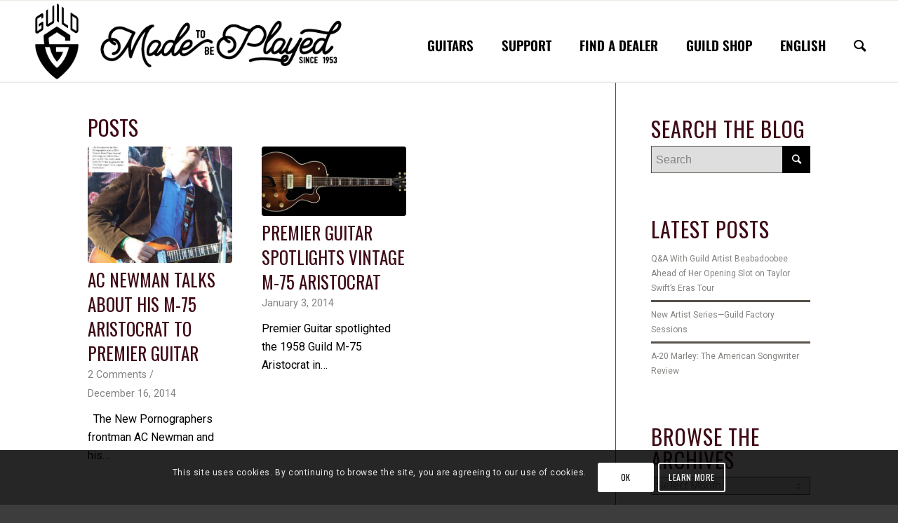

--- FILE ---
content_type: text/html; charset=UTF-8
request_url: https://guildguitars.com/tag/m-75/
body_size: 47425
content:
<!DOCTYPE html>
<html dir="ltr" lang="en-US" class="html_stretched responsive av-preloader-disabled av-default-lightbox  html_header_top html_logo_left html_main_nav_header html_menu_right html_large html_header_sticky html_header_shrinking_disabled html_mobile_menu_tablet html_header_searchicon html_content_align_center html_header_unstick_top_disabled html_header_stretch html_av-submenu-hidden html_av-submenu-display-click html_av-overlay-side html_av-overlay-side-classic html_av-submenu-noclone html_entry_id_6303 av-no-preview html_text_menu_active ">
<head>
<meta charset="UTF-8" />
<meta name="robots" content="noindex, follow" />


<!-- mobile setting -->
<meta name="viewport" content="width=device-width, initial-scale=1, maximum-scale=1">

<!-- Scripts/CSS and wp_head hook -->
<title>M-75 | Guild Guitars</title>

		<!-- All in One SEO 4.9.3 - aioseo.com -->
	<meta name="robots" content="max-image-preview:large" />
	<meta name="keywords" content="m-75 aristocrat,aristocrat,m-75,guild,guild guitars,guild electrics" />
	<link rel="canonical" href="https://guildguitars.com/tag/m-75/" />
	<meta name="generator" content="All in One SEO (AIOSEO) 4.9.3" />
		<script type="application/ld+json" class="aioseo-schema">
			{"@context":"https:\/\/schema.org","@graph":[{"@type":"BreadcrumbList","@id":"https:\/\/guildguitars.com\/tag\/m-75\/#breadcrumblist","itemListElement":[{"@type":"ListItem","@id":"https:\/\/guildguitars.com#listItem","position":1,"name":"Home","item":"https:\/\/guildguitars.com","nextItem":{"@type":"ListItem","@id":"https:\/\/guildguitars.com\/tag\/m-75\/#listItem","name":"M-75"}},{"@type":"ListItem","@id":"https:\/\/guildguitars.com\/tag\/m-75\/#listItem","position":2,"name":"M-75","previousItem":{"@type":"ListItem","@id":"https:\/\/guildguitars.com#listItem","name":"Home"}}]},{"@type":"CollectionPage","@id":"https:\/\/guildguitars.com\/tag\/m-75\/#collectionpage","url":"https:\/\/guildguitars.com\/tag\/m-75\/","name":"M-75 | Guild Guitars","inLanguage":"en-US","isPartOf":{"@id":"https:\/\/guildguitars.com\/#website"},"breadcrumb":{"@id":"https:\/\/guildguitars.com\/tag\/m-75\/#breadcrumblist"}},{"@type":"Organization","@id":"https:\/\/guildguitars.com\/#organization","name":"Guild Guitars","description":"Made to Be Played","url":"https:\/\/guildguitars.com\/"},{"@type":"WebSite","@id":"https:\/\/guildguitars.com\/#website","url":"https:\/\/guildguitars.com\/","name":"Guild Guitars","description":"Made to Be Played","inLanguage":"en-US","publisher":{"@id":"https:\/\/guildguitars.com\/#organization"}}]}
		</script>
		<!-- All in One SEO -->

<link rel="alternate" type="application/rss+xml" title="Guild Guitars &raquo; Feed" href="https://guildguitars.com/feed/" />
<link rel="alternate" type="application/rss+xml" title="Guild Guitars &raquo; Comments Feed" href="https://guildguitars.com/comments/feed/" />
<link rel="alternate" type="application/rss+xml" title="Guild Guitars &raquo; M-75 Tag Feed" href="https://guildguitars.com/tag/m-75/feed/" />

<!-- google webfont font replacement -->

			<script type='text/javascript'>
			if(!document.cookie.match(/aviaPrivacyGoogleWebfontsDisabled/)){
				(function() {
					var f = document.createElement('link');
					
					f.type 	= 'text/css';
					f.rel 	= 'stylesheet';
					f.href 	= '//fonts.googleapis.com/css?family=Oswald%7CRoboto:100,400,700';
					f.id 	= 'avia-google-webfont';
					
					document.getElementsByTagName('head')[0].appendChild(f);
				})();
			}
			</script>
			<script type="text/javascript">
/* <![CDATA[ */
window._wpemojiSettings = {"baseUrl":"https:\/\/s.w.org\/images\/core\/emoji\/14.0.0\/72x72\/","ext":".png","svgUrl":"https:\/\/s.w.org\/images\/core\/emoji\/14.0.0\/svg\/","svgExt":".svg","source":{"concatemoji":"https:\/\/guildguitars.com\/wp-includes\/js\/wp-emoji-release.min.js?ver=1675299205"}};
/*! This file is auto-generated */
!function(i,n){var o,s,e;function c(e){try{var t={supportTests:e,timestamp:(new Date).valueOf()};sessionStorage.setItem(o,JSON.stringify(t))}catch(e){}}function p(e,t,n){e.clearRect(0,0,e.canvas.width,e.canvas.height),e.fillText(t,0,0);var t=new Uint32Array(e.getImageData(0,0,e.canvas.width,e.canvas.height).data),r=(e.clearRect(0,0,e.canvas.width,e.canvas.height),e.fillText(n,0,0),new Uint32Array(e.getImageData(0,0,e.canvas.width,e.canvas.height).data));return t.every(function(e,t){return e===r[t]})}function u(e,t,n){switch(t){case"flag":return n(e,"\ud83c\udff3\ufe0f\u200d\u26a7\ufe0f","\ud83c\udff3\ufe0f\u200b\u26a7\ufe0f")?!1:!n(e,"\ud83c\uddfa\ud83c\uddf3","\ud83c\uddfa\u200b\ud83c\uddf3")&&!n(e,"\ud83c\udff4\udb40\udc67\udb40\udc62\udb40\udc65\udb40\udc6e\udb40\udc67\udb40\udc7f","\ud83c\udff4\u200b\udb40\udc67\u200b\udb40\udc62\u200b\udb40\udc65\u200b\udb40\udc6e\u200b\udb40\udc67\u200b\udb40\udc7f");case"emoji":return!n(e,"\ud83e\udef1\ud83c\udffb\u200d\ud83e\udef2\ud83c\udfff","\ud83e\udef1\ud83c\udffb\u200b\ud83e\udef2\ud83c\udfff")}return!1}function f(e,t,n){var r="undefined"!=typeof WorkerGlobalScope&&self instanceof WorkerGlobalScope?new OffscreenCanvas(300,150):i.createElement("canvas"),a=r.getContext("2d",{willReadFrequently:!0}),o=(a.textBaseline="top",a.font="600 32px Arial",{});return e.forEach(function(e){o[e]=t(a,e,n)}),o}function t(e){var t=i.createElement("script");t.src=e,t.defer=!0,i.head.appendChild(t)}"undefined"!=typeof Promise&&(o="wpEmojiSettingsSupports",s=["flag","emoji"],n.supports={everything:!0,everythingExceptFlag:!0},e=new Promise(function(e){i.addEventListener("DOMContentLoaded",e,{once:!0})}),new Promise(function(t){var n=function(){try{var e=JSON.parse(sessionStorage.getItem(o));if("object"==typeof e&&"number"==typeof e.timestamp&&(new Date).valueOf()<e.timestamp+604800&&"object"==typeof e.supportTests)return e.supportTests}catch(e){}return null}();if(!n){if("undefined"!=typeof Worker&&"undefined"!=typeof OffscreenCanvas&&"undefined"!=typeof URL&&URL.createObjectURL&&"undefined"!=typeof Blob)try{var e="postMessage("+f.toString()+"("+[JSON.stringify(s),u.toString(),p.toString()].join(",")+"));",r=new Blob([e],{type:"text/javascript"}),a=new Worker(URL.createObjectURL(r),{name:"wpTestEmojiSupports"});return void(a.onmessage=function(e){c(n=e.data),a.terminate(),t(n)})}catch(e){}c(n=f(s,u,p))}t(n)}).then(function(e){for(var t in e)n.supports[t]=e[t],n.supports.everything=n.supports.everything&&n.supports[t],"flag"!==t&&(n.supports.everythingExceptFlag=n.supports.everythingExceptFlag&&n.supports[t]);n.supports.everythingExceptFlag=n.supports.everythingExceptFlag&&!n.supports.flag,n.DOMReady=!1,n.readyCallback=function(){n.DOMReady=!0}}).then(function(){return e}).then(function(){var e;n.supports.everything||(n.readyCallback(),(e=n.source||{}).concatemoji?t(e.concatemoji):e.wpemoji&&e.twemoji&&(t(e.twemoji),t(e.wpemoji)))}))}((window,document),window._wpemojiSettings);
/* ]]> */
</script>
<link rel='stylesheet' id='avia-grid-css' href='https://guildguitars.com/wp-content/themes/enfold/css/grid.css?ver=1574744015' type='text/css' media='all' />
<link rel='stylesheet' id='avia-base-css' href='https://guildguitars.com/wp-content/themes/enfold/css/base.css?ver=1574744015' type='text/css' media='all' />
<link rel='stylesheet' id='avia-layout-css' href='https://guildguitars.com/wp-content/themes/enfold/css/layout.css?ver=1574744015' type='text/css' media='all' />
<link rel='stylesheet' id='avia-module-audioplayer-css' href='https://guildguitars.com/wp-content/themes/enfold/config-templatebuilder/avia-shortcodes/audio-player/audio-player.css?ver=1574744037' type='text/css' media='all' />
<link rel='stylesheet' id='avia-module-blog-css' href='https://guildguitars.com/wp-content/themes/enfold/config-templatebuilder/avia-shortcodes/blog/blog.css?ver=1574744037' type='text/css' media='all' />
<link rel='stylesheet' id='avia-module-postslider-css' href='https://guildguitars.com/wp-content/themes/enfold/config-templatebuilder/avia-shortcodes/postslider/postslider.css?ver=1574744037' type='text/css' media='all' />
<link rel='stylesheet' id='avia-module-button-css' href='https://guildguitars.com/wp-content/themes/enfold/config-templatebuilder/avia-shortcodes/buttons/buttons.css?ver=1574744037' type='text/css' media='all' />
<link rel='stylesheet' id='avia-module-buttonrow-css' href='https://guildguitars.com/wp-content/themes/enfold/config-templatebuilder/avia-shortcodes/buttonrow/buttonrow.css?ver=1574744037' type='text/css' media='all' />
<link rel='stylesheet' id='avia-module-button-fullwidth-css' href='https://guildguitars.com/wp-content/themes/enfold/config-templatebuilder/avia-shortcodes/buttons_fullwidth/buttons_fullwidth.css?ver=1574744037' type='text/css' media='all' />
<link rel='stylesheet' id='avia-module-catalogue-css' href='https://guildguitars.com/wp-content/themes/enfold/config-templatebuilder/avia-shortcodes/catalogue/catalogue.css?ver=1574744037' type='text/css' media='all' />
<link rel='stylesheet' id='avia-module-comments-css' href='https://guildguitars.com/wp-content/themes/enfold/config-templatebuilder/avia-shortcodes/comments/comments.css?ver=1574744037' type='text/css' media='all' />
<link rel='stylesheet' id='avia-module-contact-css' href='https://guildguitars.com/wp-content/themes/enfold/config-templatebuilder/avia-shortcodes/contact/contact.css?ver=1574744037' type='text/css' media='all' />
<link rel='stylesheet' id='avia-module-slideshow-css' href='https://guildguitars.com/wp-content/themes/enfold/config-templatebuilder/avia-shortcodes/slideshow/slideshow.css?ver=1574744037' type='text/css' media='all' />
<link rel='stylesheet' id='avia-module-slideshow-contentpartner-css' href='https://guildguitars.com/wp-content/themes/enfold/config-templatebuilder/avia-shortcodes/contentslider/contentslider.css?ver=1574744037' type='text/css' media='all' />
<link rel='stylesheet' id='avia-module-countdown-css' href='https://guildguitars.com/wp-content/themes/enfold/config-templatebuilder/avia-shortcodes/countdown/countdown.css?ver=1574744037' type='text/css' media='all' />
<link rel='stylesheet' id='avia-module-gallery-css' href='https://guildguitars.com/wp-content/themes/enfold/config-templatebuilder/avia-shortcodes/gallery/gallery.css?ver=1574744037' type='text/css' media='all' />
<link rel='stylesheet' id='avia-module-gallery-hor-css' href='https://guildguitars.com/wp-content/themes/enfold/config-templatebuilder/avia-shortcodes/gallery_horizontal/gallery_horizontal.css?ver=1574744037' type='text/css' media='all' />
<link rel='stylesheet' id='avia-module-maps-css' href='https://guildguitars.com/wp-content/themes/enfold/config-templatebuilder/avia-shortcodes/google_maps/google_maps.css?ver=1574744037' type='text/css' media='all' />
<link rel='stylesheet' id='avia-module-gridrow-css' href='https://guildguitars.com/wp-content/themes/enfold/config-templatebuilder/avia-shortcodes/grid_row/grid_row.css?ver=1574744037' type='text/css' media='all' />
<link rel='stylesheet' id='avia-module-heading-css' href='https://guildguitars.com/wp-content/themes/enfold/config-templatebuilder/avia-shortcodes/heading/heading.css?ver=1574744037' type='text/css' media='all' />
<link rel='stylesheet' id='avia-module-rotator-css' href='https://guildguitars.com/wp-content/themes/enfold/config-templatebuilder/avia-shortcodes/headline_rotator/headline_rotator.css?ver=1574744037' type='text/css' media='all' />
<link rel='stylesheet' id='avia-module-hr-css' href='https://guildguitars.com/wp-content/themes/enfold/config-templatebuilder/avia-shortcodes/hr/hr.css?ver=1574744037' type='text/css' media='all' />
<link rel='stylesheet' id='avia-module-icon-css' href='https://guildguitars.com/wp-content/themes/enfold/config-templatebuilder/avia-shortcodes/icon/icon.css?ver=1574744037' type='text/css' media='all' />
<link rel='stylesheet' id='avia-module-iconbox-css' href='https://guildguitars.com/wp-content/themes/enfold/config-templatebuilder/avia-shortcodes/iconbox/iconbox.css?ver=1574744037' type='text/css' media='all' />
<link rel='stylesheet' id='avia-module-iconlist-css' href='https://guildguitars.com/wp-content/themes/enfold/config-templatebuilder/avia-shortcodes/iconlist/iconlist.css?ver=1574744037' type='text/css' media='all' />
<link rel='stylesheet' id='avia-module-image-css' href='https://guildguitars.com/wp-content/themes/enfold/config-templatebuilder/avia-shortcodes/image/image.css?ver=1574744037' type='text/css' media='all' />
<link rel='stylesheet' id='avia-module-hotspot-css' href='https://guildguitars.com/wp-content/themes/enfold/config-templatebuilder/avia-shortcodes/image_hotspots/image_hotspots.css?ver=1574744037' type='text/css' media='all' />
<link rel='stylesheet' id='avia-module-magazine-css' href='https://guildguitars.com/wp-content/themes/enfold/config-templatebuilder/avia-shortcodes/magazine/magazine.css?ver=1574744037' type='text/css' media='all' />
<link rel='stylesheet' id='avia-module-masonry-css' href='https://guildguitars.com/wp-content/themes/enfold/config-templatebuilder/avia-shortcodes/masonry_entries/masonry_entries.css?ver=1574744037' type='text/css' media='all' />
<link rel='stylesheet' id='avia-siteloader-css' href='https://guildguitars.com/wp-content/themes/enfold/css/avia-snippet-site-preloader.css?ver=1574744015' type='text/css' media='all' />
<link rel='stylesheet' id='avia-module-menu-css' href='https://guildguitars.com/wp-content/themes/enfold/config-templatebuilder/avia-shortcodes/menu/menu.css?ver=1574744037' type='text/css' media='all' />
<link rel='stylesheet' id='avia-modfule-notification-css' href='https://guildguitars.com/wp-content/themes/enfold/config-templatebuilder/avia-shortcodes/notification/notification.css?ver=1574744037' type='text/css' media='all' />
<link rel='stylesheet' id='avia-module-numbers-css' href='https://guildguitars.com/wp-content/themes/enfold/config-templatebuilder/avia-shortcodes/numbers/numbers.css?ver=1574744037' type='text/css' media='all' />
<link rel='stylesheet' id='avia-module-portfolio-css' href='https://guildguitars.com/wp-content/themes/enfold/config-templatebuilder/avia-shortcodes/portfolio/portfolio.css?ver=1574744037' type='text/css' media='all' />
<link rel='stylesheet' id='avia-module-progress-bar-css' href='https://guildguitars.com/wp-content/themes/enfold/config-templatebuilder/avia-shortcodes/progressbar/progressbar.css?ver=1574744037' type='text/css' media='all' />
<link rel='stylesheet' id='avia-module-promobox-css' href='https://guildguitars.com/wp-content/themes/enfold/config-templatebuilder/avia-shortcodes/promobox/promobox.css?ver=1574744037' type='text/css' media='all' />
<link rel='stylesheet' id='avia-module-slideshow-accordion-css' href='https://guildguitars.com/wp-content/themes/enfold/config-templatebuilder/avia-shortcodes/slideshow_accordion/slideshow_accordion.css?ver=1574744037' type='text/css' media='all' />
<link rel='stylesheet' id='avia-module-slideshow-feature-image-css' href='https://guildguitars.com/wp-content/themes/enfold/config-templatebuilder/avia-shortcodes/slideshow_feature_image/slideshow_feature_image.css?ver=1574744037' type='text/css' media='all' />
<link rel='stylesheet' id='avia-module-slideshow-fullsize-css' href='https://guildguitars.com/wp-content/themes/enfold/config-templatebuilder/avia-shortcodes/slideshow_fullsize/slideshow_fullsize.css?ver=1574744037' type='text/css' media='all' />
<link rel='stylesheet' id='avia-module-slideshow-fullscreen-css' href='https://guildguitars.com/wp-content/themes/enfold/config-templatebuilder/avia-shortcodes/slideshow_fullscreen/slideshow_fullscreen.css?ver=1574744037' type='text/css' media='all' />
<link rel='stylesheet' id='avia-module-slideshow-ls-css' href='https://guildguitars.com/wp-content/themes/enfold/config-templatebuilder/avia-shortcodes/slideshow_layerslider/slideshow_layerslider.css?ver=1574744037' type='text/css' media='all' />
<link rel='stylesheet' id='avia-module-social-css' href='https://guildguitars.com/wp-content/themes/enfold/config-templatebuilder/avia-shortcodes/social_share/social_share.css?ver=1574744037' type='text/css' media='all' />
<link rel='stylesheet' id='avia-module-tabsection-css' href='https://guildguitars.com/wp-content/themes/enfold/config-templatebuilder/avia-shortcodes/tab_section/tab_section.css?ver=1574744037' type='text/css' media='all' />
<link rel='stylesheet' id='avia-module-table-css' href='https://guildguitars.com/wp-content/themes/enfold/config-templatebuilder/avia-shortcodes/table/table.css?ver=1574744037' type='text/css' media='all' />
<link rel='stylesheet' id='avia-module-tabs-css' href='https://guildguitars.com/wp-content/themes/enfold/config-templatebuilder/avia-shortcodes/tabs/tabs.css?ver=1574744037' type='text/css' media='all' />
<link rel='stylesheet' id='avia-module-team-css' href='https://guildguitars.com/wp-content/themes/enfold/config-templatebuilder/avia-shortcodes/team/team.css?ver=1574744037' type='text/css' media='all' />
<link rel='stylesheet' id='avia-module-testimonials-css' href='https://guildguitars.com/wp-content/themes/enfold/config-templatebuilder/avia-shortcodes/testimonials/testimonials.css?ver=1574744037' type='text/css' media='all' />
<link rel='stylesheet' id='avia-module-timeline-css' href='https://guildguitars.com/wp-content/themes/enfold/config-templatebuilder/avia-shortcodes/timeline/timeline.css?ver=1574744037' type='text/css' media='all' />
<link rel='stylesheet' id='avia-module-toggles-css' href='https://guildguitars.com/wp-content/themes/enfold/config-templatebuilder/avia-shortcodes/toggles/toggles.css?ver=1574744037' type='text/css' media='all' />
<link rel='stylesheet' id='avia-module-video-css' href='https://guildguitars.com/wp-content/themes/enfold/config-templatebuilder/avia-shortcodes/video/video.css?ver=1574744037' type='text/css' media='all' />
<style id='wp-emoji-styles-inline-css' type='text/css'>

	img.wp-smiley, img.emoji {
		display: inline !important;
		border: none !important;
		box-shadow: none !important;
		height: 1em !important;
		width: 1em !important;
		margin: 0 0.07em !important;
		vertical-align: -0.1em !important;
		background: none !important;
		padding: 0 !important;
	}
</style>
<link rel='stylesheet' id='wp-block-library-css' href='https://guildguitars.com/wp-includes/css/dist/block-library/style.min.css?ver=1711109672' type='text/css' media='all' />
<link rel='stylesheet' id='aioseo/css/src/vue/standalone/blocks/table-of-contents/global.scss-css' href='https://guildguitars.com/wp-content/plugins/all-in-one-seo-pack/dist/Lite/assets/css/table-of-contents/global.e90f6d47.css?ver=1767908073' type='text/css' media='all' />
<style id='classic-theme-styles-inline-css' type='text/css'>
/*! This file is auto-generated */
.wp-block-button__link{color:#fff;background-color:#32373c;border-radius:9999px;box-shadow:none;text-decoration:none;padding:calc(.667em + 2px) calc(1.333em + 2px);font-size:1.125em}.wp-block-file__button{background:#32373c;color:#fff;text-decoration:none}
</style>
<style id='global-styles-inline-css' type='text/css'>
body{--wp--preset--color--black: #000000;--wp--preset--color--cyan-bluish-gray: #abb8c3;--wp--preset--color--white: #ffffff;--wp--preset--color--pale-pink: #f78da7;--wp--preset--color--vivid-red: #cf2e2e;--wp--preset--color--luminous-vivid-orange: #ff6900;--wp--preset--color--luminous-vivid-amber: #fcb900;--wp--preset--color--light-green-cyan: #7bdcb5;--wp--preset--color--vivid-green-cyan: #00d084;--wp--preset--color--pale-cyan-blue: #8ed1fc;--wp--preset--color--vivid-cyan-blue: #0693e3;--wp--preset--color--vivid-purple: #9b51e0;--wp--preset--gradient--vivid-cyan-blue-to-vivid-purple: linear-gradient(135deg,rgba(6,147,227,1) 0%,rgb(155,81,224) 100%);--wp--preset--gradient--light-green-cyan-to-vivid-green-cyan: linear-gradient(135deg,rgb(122,220,180) 0%,rgb(0,208,130) 100%);--wp--preset--gradient--luminous-vivid-amber-to-luminous-vivid-orange: linear-gradient(135deg,rgba(252,185,0,1) 0%,rgba(255,105,0,1) 100%);--wp--preset--gradient--luminous-vivid-orange-to-vivid-red: linear-gradient(135deg,rgba(255,105,0,1) 0%,rgb(207,46,46) 100%);--wp--preset--gradient--very-light-gray-to-cyan-bluish-gray: linear-gradient(135deg,rgb(238,238,238) 0%,rgb(169,184,195) 100%);--wp--preset--gradient--cool-to-warm-spectrum: linear-gradient(135deg,rgb(74,234,220) 0%,rgb(151,120,209) 20%,rgb(207,42,186) 40%,rgb(238,44,130) 60%,rgb(251,105,98) 80%,rgb(254,248,76) 100%);--wp--preset--gradient--blush-light-purple: linear-gradient(135deg,rgb(255,206,236) 0%,rgb(152,150,240) 100%);--wp--preset--gradient--blush-bordeaux: linear-gradient(135deg,rgb(254,205,165) 0%,rgb(254,45,45) 50%,rgb(107,0,62) 100%);--wp--preset--gradient--luminous-dusk: linear-gradient(135deg,rgb(255,203,112) 0%,rgb(199,81,192) 50%,rgb(65,88,208) 100%);--wp--preset--gradient--pale-ocean: linear-gradient(135deg,rgb(255,245,203) 0%,rgb(182,227,212) 50%,rgb(51,167,181) 100%);--wp--preset--gradient--electric-grass: linear-gradient(135deg,rgb(202,248,128) 0%,rgb(113,206,126) 100%);--wp--preset--gradient--midnight: linear-gradient(135deg,rgb(2,3,129) 0%,rgb(40,116,252) 100%);--wp--preset--font-size--small: 13px;--wp--preset--font-size--medium: 20px;--wp--preset--font-size--large: 36px;--wp--preset--font-size--x-large: 42px;--wp--preset--spacing--20: 0.44rem;--wp--preset--spacing--30: 0.67rem;--wp--preset--spacing--40: 1rem;--wp--preset--spacing--50: 1.5rem;--wp--preset--spacing--60: 2.25rem;--wp--preset--spacing--70: 3.38rem;--wp--preset--spacing--80: 5.06rem;--wp--preset--shadow--natural: 6px 6px 9px rgba(0, 0, 0, 0.2);--wp--preset--shadow--deep: 12px 12px 50px rgba(0, 0, 0, 0.4);--wp--preset--shadow--sharp: 6px 6px 0px rgba(0, 0, 0, 0.2);--wp--preset--shadow--outlined: 6px 6px 0px -3px rgba(255, 255, 255, 1), 6px 6px rgba(0, 0, 0, 1);--wp--preset--shadow--crisp: 6px 6px 0px rgba(0, 0, 0, 1);}:where(.is-layout-flex){gap: 0.5em;}:where(.is-layout-grid){gap: 0.5em;}body .is-layout-flow > .alignleft{float: left;margin-inline-start: 0;margin-inline-end: 2em;}body .is-layout-flow > .alignright{float: right;margin-inline-start: 2em;margin-inline-end: 0;}body .is-layout-flow > .aligncenter{margin-left: auto !important;margin-right: auto !important;}body .is-layout-constrained > .alignleft{float: left;margin-inline-start: 0;margin-inline-end: 2em;}body .is-layout-constrained > .alignright{float: right;margin-inline-start: 2em;margin-inline-end: 0;}body .is-layout-constrained > .aligncenter{margin-left: auto !important;margin-right: auto !important;}body .is-layout-constrained > :where(:not(.alignleft):not(.alignright):not(.alignfull)){max-width: var(--wp--style--global--content-size);margin-left: auto !important;margin-right: auto !important;}body .is-layout-constrained > .alignwide{max-width: var(--wp--style--global--wide-size);}body .is-layout-flex{display: flex;}body .is-layout-flex{flex-wrap: wrap;align-items: center;}body .is-layout-flex > *{margin: 0;}body .is-layout-grid{display: grid;}body .is-layout-grid > *{margin: 0;}:where(.wp-block-columns.is-layout-flex){gap: 2em;}:where(.wp-block-columns.is-layout-grid){gap: 2em;}:where(.wp-block-post-template.is-layout-flex){gap: 1.25em;}:where(.wp-block-post-template.is-layout-grid){gap: 1.25em;}.has-black-color{color: var(--wp--preset--color--black) !important;}.has-cyan-bluish-gray-color{color: var(--wp--preset--color--cyan-bluish-gray) !important;}.has-white-color{color: var(--wp--preset--color--white) !important;}.has-pale-pink-color{color: var(--wp--preset--color--pale-pink) !important;}.has-vivid-red-color{color: var(--wp--preset--color--vivid-red) !important;}.has-luminous-vivid-orange-color{color: var(--wp--preset--color--luminous-vivid-orange) !important;}.has-luminous-vivid-amber-color{color: var(--wp--preset--color--luminous-vivid-amber) !important;}.has-light-green-cyan-color{color: var(--wp--preset--color--light-green-cyan) !important;}.has-vivid-green-cyan-color{color: var(--wp--preset--color--vivid-green-cyan) !important;}.has-pale-cyan-blue-color{color: var(--wp--preset--color--pale-cyan-blue) !important;}.has-vivid-cyan-blue-color{color: var(--wp--preset--color--vivid-cyan-blue) !important;}.has-vivid-purple-color{color: var(--wp--preset--color--vivid-purple) !important;}.has-black-background-color{background-color: var(--wp--preset--color--black) !important;}.has-cyan-bluish-gray-background-color{background-color: var(--wp--preset--color--cyan-bluish-gray) !important;}.has-white-background-color{background-color: var(--wp--preset--color--white) !important;}.has-pale-pink-background-color{background-color: var(--wp--preset--color--pale-pink) !important;}.has-vivid-red-background-color{background-color: var(--wp--preset--color--vivid-red) !important;}.has-luminous-vivid-orange-background-color{background-color: var(--wp--preset--color--luminous-vivid-orange) !important;}.has-luminous-vivid-amber-background-color{background-color: var(--wp--preset--color--luminous-vivid-amber) !important;}.has-light-green-cyan-background-color{background-color: var(--wp--preset--color--light-green-cyan) !important;}.has-vivid-green-cyan-background-color{background-color: var(--wp--preset--color--vivid-green-cyan) !important;}.has-pale-cyan-blue-background-color{background-color: var(--wp--preset--color--pale-cyan-blue) !important;}.has-vivid-cyan-blue-background-color{background-color: var(--wp--preset--color--vivid-cyan-blue) !important;}.has-vivid-purple-background-color{background-color: var(--wp--preset--color--vivid-purple) !important;}.has-black-border-color{border-color: var(--wp--preset--color--black) !important;}.has-cyan-bluish-gray-border-color{border-color: var(--wp--preset--color--cyan-bluish-gray) !important;}.has-white-border-color{border-color: var(--wp--preset--color--white) !important;}.has-pale-pink-border-color{border-color: var(--wp--preset--color--pale-pink) !important;}.has-vivid-red-border-color{border-color: var(--wp--preset--color--vivid-red) !important;}.has-luminous-vivid-orange-border-color{border-color: var(--wp--preset--color--luminous-vivid-orange) !important;}.has-luminous-vivid-amber-border-color{border-color: var(--wp--preset--color--luminous-vivid-amber) !important;}.has-light-green-cyan-border-color{border-color: var(--wp--preset--color--light-green-cyan) !important;}.has-vivid-green-cyan-border-color{border-color: var(--wp--preset--color--vivid-green-cyan) !important;}.has-pale-cyan-blue-border-color{border-color: var(--wp--preset--color--pale-cyan-blue) !important;}.has-vivid-cyan-blue-border-color{border-color: var(--wp--preset--color--vivid-cyan-blue) !important;}.has-vivid-purple-border-color{border-color: var(--wp--preset--color--vivid-purple) !important;}.has-vivid-cyan-blue-to-vivid-purple-gradient-background{background: var(--wp--preset--gradient--vivid-cyan-blue-to-vivid-purple) !important;}.has-light-green-cyan-to-vivid-green-cyan-gradient-background{background: var(--wp--preset--gradient--light-green-cyan-to-vivid-green-cyan) !important;}.has-luminous-vivid-amber-to-luminous-vivid-orange-gradient-background{background: var(--wp--preset--gradient--luminous-vivid-amber-to-luminous-vivid-orange) !important;}.has-luminous-vivid-orange-to-vivid-red-gradient-background{background: var(--wp--preset--gradient--luminous-vivid-orange-to-vivid-red) !important;}.has-very-light-gray-to-cyan-bluish-gray-gradient-background{background: var(--wp--preset--gradient--very-light-gray-to-cyan-bluish-gray) !important;}.has-cool-to-warm-spectrum-gradient-background{background: var(--wp--preset--gradient--cool-to-warm-spectrum) !important;}.has-blush-light-purple-gradient-background{background: var(--wp--preset--gradient--blush-light-purple) !important;}.has-blush-bordeaux-gradient-background{background: var(--wp--preset--gradient--blush-bordeaux) !important;}.has-luminous-dusk-gradient-background{background: var(--wp--preset--gradient--luminous-dusk) !important;}.has-pale-ocean-gradient-background{background: var(--wp--preset--gradient--pale-ocean) !important;}.has-electric-grass-gradient-background{background: var(--wp--preset--gradient--electric-grass) !important;}.has-midnight-gradient-background{background: var(--wp--preset--gradient--midnight) !important;}.has-small-font-size{font-size: var(--wp--preset--font-size--small) !important;}.has-medium-font-size{font-size: var(--wp--preset--font-size--medium) !important;}.has-large-font-size{font-size: var(--wp--preset--font-size--large) !important;}.has-x-large-font-size{font-size: var(--wp--preset--font-size--x-large) !important;}
.wp-block-navigation a:where(:not(.wp-element-button)){color: inherit;}
:where(.wp-block-post-template.is-layout-flex){gap: 1.25em;}:where(.wp-block-post-template.is-layout-grid){gap: 1.25em;}
:where(.wp-block-columns.is-layout-flex){gap: 2em;}:where(.wp-block-columns.is-layout-grid){gap: 2em;}
.wp-block-pullquote{font-size: 1.5em;line-height: 1.6;}
</style>
<link rel='stylesheet' id='contact-form-7-css' href='https://guildguitars.com/wp-content/plugins/contact-form-7/includes/css/styles.css?ver=1721900071' type='text/css' media='all' />
<link rel='stylesheet' id='SFSImainCss-css' href='https://guildguitars.com/wp-content/plugins/ultimate-social-media-icons/css/sfsi-style.css?ver=1763069674' type='text/css' media='all' />
<link rel='stylesheet' id='weglot-css-css' href='https://guildguitars.com/wp-content/plugins/weglot/dist/css/front-css.css?ver=1761644075' type='text/css' media='all' />
<link rel='stylesheet' id='new-flag-css-css' href='https://guildguitars.com/wp-content/plugins/weglot/dist/css/new-flags.css?ver=1761644075' type='text/css' media='all' />
<link rel='stylesheet' id='avia-scs-css' href='https://guildguitars.com/wp-content/themes/enfold/css/shortcodes.css?ver=1574744015' type='text/css' media='all' />
<link rel='stylesheet' id='avia-popup-css-css' href='https://guildguitars.com/wp-content/themes/enfold/js/aviapopup/magnific-popup.css?ver=1574744037' type='text/css' media='screen' />
<link rel='stylesheet' id='avia-lightbox-css' href='https://guildguitars.com/wp-content/themes/enfold/css/avia-snippet-lightbox.css?ver=1574744015' type='text/css' media='screen' />
<link rel='stylesheet' id='avia-cookie-css-css' href='https://guildguitars.com/wp-content/themes/enfold/css/avia-snippet-cookieconsent.css?ver=1574744015' type='text/css' media='screen' />
<link rel='stylesheet' id='avia-widget-css-css' href='https://guildguitars.com/wp-content/themes/enfold/css/avia-snippet-widget.css?ver=1574744015' type='text/css' media='screen' />
<link rel='stylesheet' id='avia-custom-css' href='https://guildguitars.com/wp-content/themes/enfold/css/custom.css?ver=1574744015' type='text/css' media='all' />
<link rel='stylesheet' id='avia-style-css' href='https://guildguitars.com/wp-content/themes/enfold-child/style.css?ver=1722035866' type='text/css' media='all' />
<link rel='stylesheet' id='6ff4cdab_assets_css_plugin_min-css' href='https://guildguitars.com/wp-content/plugins/product-specs/assets/css/plugin.min.css?ver=1614109275' type='text/css' media='all' />
<link rel='stylesheet' id='__EPYT__style-css' href='https://guildguitars.com/wp-content/plugins/youtube-embed-plus/styles/ytprefs.min.css?ver=1766396070' type='text/css' media='all' />
<style id='__EPYT__style-inline-css' type='text/css'>

                .epyt-gallery-thumb {
                        width: 33.333%;
                }
                
</style>
<script type="text/javascript" src="https://guildguitars.com/wp-includes/js/jquery/jquery.min.js?ver=1703092217" id="jquery-core-js"></script>
<script type="text/javascript" src="https://guildguitars.com/wp-includes/js/jquery/jquery-migrate.min.js?ver=1686289764" id="jquery-migrate-js"></script>
<script type="text/javascript" src="https://guildguitars.com/wp-content/plugins/weglot/dist/front-js.js?ver=1761644075" id="wp-weglot-js-js"></script>
<script type="text/javascript" src="https://guildguitars.com/wp-content/themes/enfold-child/js/jquery.scripts.js?ver=1597697482" id="child-scripts-js"></script>
<script type="text/javascript" src="https://guildguitars.com/wp-content/themes/enfold-child/js/jquery.main.js?ver=1597697487" id="child-main-js"></script>
<script type="text/javascript" src="https://guildguitars.com/wp-content/themes/enfold/js/avia-compat.js?ver=1574744015" id="avia-compat-js"></script>
<script type="text/javascript" src="https://guildguitars.com/wp-content/plugins/product-specs/assets/js/specs.js?ver=1614109276" id="6ff4cdab_assets_js_specs-js"></script>
<script type="text/javascript" id="__ytprefs__-js-extra">
/* <![CDATA[ */
var _EPYT_ = {"ajaxurl":"https:\/\/guildguitars.com\/wp-admin\/admin-ajax.php","security":"757b281cf1","gallery_scrolloffset":"20","eppathtoscripts":"https:\/\/guildguitars.com\/wp-content\/plugins\/youtube-embed-plus\/scripts\/","eppath":"https:\/\/guildguitars.com\/wp-content\/plugins\/youtube-embed-plus\/","epresponsiveselector":"[\"iframe.__youtube_prefs__\"]","epdovol":"1","version":"14.2.4","evselector":"iframe.__youtube_prefs__[src], iframe[src*=\"youtube.com\/embed\/\"], iframe[src*=\"youtube-nocookie.com\/embed\/\"]","ajax_compat":"","maxres_facade":"eager","ytapi_load":"light","pause_others":"","stopMobileBuffer":"1","facade_mode":"","not_live_on_channel":""};
/* ]]> */
</script>
<script type="text/javascript" src="https://guildguitars.com/wp-content/plugins/youtube-embed-plus/scripts/ytprefs.min.js?ver=1766396070" id="__ytprefs__-js"></script>
<link rel="https://api.w.org/" href="https://guildguitars.com/wp-json/" /><link rel="alternate" type="application/json" href="https://guildguitars.com/wp-json/wp/v2/tags/476" /><link rel="EditURI" type="application/rsd+xml" title="RSD" href="https://guildguitars.com/xmlrpc.php?rsd" />
<!-- start Simple Custom CSS and JS -->
<style type="text/css">
/* Add your CSS code here.

For example:
.example {
    color: red;
}

For brushing up on your CSS knowledge, check out http://www.w3schools.com/css/css_syntax.asp

End of comment */ 

body.page-id-278606 #av-masonry-1 .av-masonry-pagination {
  display: none;
}</style>
<!-- end Simple Custom CSS and JS -->
<!-- start Simple Custom CSS and JS -->
<style type="text/css">
/* Add your CSS code here.

For example:
.example {
    color: red;
}

For brushing up on your CSS knowledge, check out http://www.w3schools.com/css/css_syntax.asp

End of comment */ 

.page-id-80149 .add-info-text-block .container h2{
  text-transform: lowercase !important;
}

</style>
<!-- end Simple Custom CSS and JS -->
<!-- start Simple Custom CSS and JS -->
<style type="text/css">
/* Add your CSS code here.

For example:
.example {
    color: red;
}

For brushing up on your CSS knowledge, check out http://www.w3schools.com/css/css_syntax.asp

End of comment */
/** Map Page Correction Styles **/
.page-id-77 .footer_color h3 {
	color: #c7c7c7 !important;
  	font-size: 18px !important;
}

.page-id-77 .footer_color strong, .page-id-77 .footer_color a, .page-id-77 .socket_color a {color: #fff !important;}

.page-id-77 #top .footer_color input[type='email'], .page-id-77 #top .main_color input[type='email'] {
    border-color: #575149 !important;
    background-color: #333 !important;
    color: #c7c7c7 !important;
}

.page-id-77 #top input[type="email"] {
-webkit-appearance: none;
    border: 1px solid #e1e1e1;
    padding: 8px 6px;
    outline: none;
    font: 1em "HelveticaNeue", "Helvetica Neue", Helvetica, Arial, sans-serif;
    margin: 0;
    width: 100%;
    display: block;
    margin-bottom: 20px;
    background: #fff;
    border-radius: 0px;
}

.page-id-77 .footer_color input[type='submit'] {
    background-color: #fff;
    color: #000;
    border-color: #ddd;
}

/** Map Styles **/
.bh-sl-form-and-filters-container {
	background-color: #fff;
    padding: 20px 0 0;
    display: -webkit-flex;
    display: -ms-flexbox;
    display: flex;
    -webkit-flex-direction: column;
    -ms-flex-direction: column;
    flex-direction: column;
    position: relative;
    z-index: 1;	
}

#bh-sl-user-location {padding: 0px 5px;}

.bh-sl-container .bh-sl-map-container {
    margin-bottom: 0px;
    margin-top: 0px;
}

.bh-sl-container .bh-sl-loc-list {
	width: 100%;
	height: 336px;
}

.bh-sl-container .bh-sl-map {
	height: 630px;
}

.bh-sl-filters-container .bh-sl-filters li {margin: 0px 0px;}

#bh-sl-user-location input {
	width:80%;
	margin-left: 2%;
	padding: 10px 16px;
}

#bh-sl-user-location button {
	width: 100%;
	background: #3d0a15;
  	color: #fff;
	padding: 10px 16px;
}

.bh-sl-filters-container .bh-sl-filters li h3 {    
	padding-left: 15px;
  	padding-bottom: 5px;
}

.bh-sl-filters-container {
    border-bottom: 2px solid #999;
    padding: 0 0 10px 0;
}

.bh-sl-filters-container .bh-sl-filters {width: 100%; text-align: left;}

.bh-sl-filters-container .bh-sl-filters li input {
	width: 10% !important;	
  	float: none;
}

.bh-sl-filters-container .bh-sl-filters li input[type="checkbox"] {
	margin: 5px 5px 3px 0px !important;
}

.bh-sl-container .bh-sl-loc-list .list-label {
	background: rgba(0,0,0,0.0);
	color: #3d0a15;
	font-size: 1.5em;
}

.bh-sl-container .bh-sl-pagination-container ol li {
color: #3d0a15;
}
@media only screen and (max-width: 1250px) {
  .bh-sl-form-and-filters-container {clear: both;}
}

/* Map Styles End */</style>
<!-- end Simple Custom CSS and JS -->
<meta name="follow.[base64]" content="PTb5HHv0wYjQAhwBP1Uz"/>
<link rel="alternate" href="https://guildguitars.com/tag/m-75/" hreflang="en"/>
<link rel="alternate" href="https://guildguitars.com/ja/tag/m-75/" hreflang="ja"/>
<script type="application/json" id="weglot-data">{"website":"https:\/\/guildguitars.com","uid":"19570c1e3e","project_slug":"guild-guitars","language_from":"en","language_from_custom_flag":null,"language_from_custom_name":null,"excluded_paths":[],"excluded_blocks":[],"custom_settings":{"button_style":{"is_dropdown":true,"flag_type":"rectangle_mat","with_name":true,"full_name":true,"custom_css":"","with_flags":false},"wp_user_version":"4.2.4","translate_email":false,"translate_search":false,"translate_amp":false,"switchers":[{"templates":{"name":"default","hash":"095ffb8d22f66be52959023fa4eeb71a05f20f73"},"location":[],"style":{"with_flags":false,"flag_type":"rectangle_mat","with_name":true,"full_name":true,"is_dropdown":true}}]},"pending_translation_enabled":false,"curl_ssl_check_enabled":true,"custom_css":null,"languages":[{"language_to":"ja","custom_code":null,"custom_name":null,"custom_local_name":null,"provider":null,"enabled":true,"automatic_translation_enabled":true,"deleted_at":null,"connect_host_destination":null,"custom_flag":null}],"organization_slug":"w-31ebde2c97","current_language":"en","switcher_links":{"en":"https:\/\/guildguitars.com\/tag\/m-75\/","ja":"https:\/\/guildguitars.com\/ja\/tag\/m-75\/"},"original_path":"\/tag\/m-75\/"}</script><link rel="profile" href="http://gmpg.org/xfn/11" />
<link rel="alternate" type="application/rss+xml" title="Guild Guitars RSS2 Feed" href="https://guildguitars.com/feed/" />
<link rel="pingback" href="https://guildguitars.com/xmlrpc.php" />
<!--[if lt IE 9]><script src="https://guildguitars.com/wp-content/themes/enfold/js/html5shiv.js"></script><![endif]-->
<link rel="icon" href="http://guildguitars.com/wp-content/uploads/2015/08/guild_favicon.png" type="image/png">
<!-- Google Tag Manager -->
<script>(function(w,d,s,l,i){w[l]=w[l]||[];w[l].push({'gtm.start':
new Date().getTime(),event:'gtm.js'});var f=d.getElementsByTagName(s)[0],
j=d.createElement(s),dl=l!='dataLayer'?'&l='+l:'';j.async=true;j.src=
'https://www.googletagmanager.com/gtm.js?id='+i+dl;f.parentNode.insertBefore(j,f);
})(window,document,'script','dataLayer','GTM-M2MVLS5V');</script>
<!-- End Google Tag Manager -->

<!-- Facebook Pixel Code -->
<script>
!function(f,b,e,v,n,t,s){if(f.fbq)return;n=f.fbq=function(){n.callMethod?
n.callMethod.apply(n,arguments):n.queue.push(arguments)};if(!f._fbq)f._fbq=n;
n.push=n;n.loaded=!0;n.version='2.0';n.queue=[];t=b.createElement(e);t.async=!0;
t.src=v;s=b.getElementsByTagName(e)[0];s.parentNode.insertBefore(t,s)}(window,
document,'script','https://connect.facebook.net/en_US/fbevents.js');
fbq('init', '803565369812529'); // Insert your pixel ID here.
fbq('track', 'PageView');
</script>
<noscript><img height="1" width="1" style="display:none"
src="https://www.facebook.com/tr?id=803565369812529&ev=PageView&noscript=1"
/></noscript>
<script>
function YGG(brand_url = 'https://my.guildguitars.com', region = 'us') {
    self.region = region;
    self.brand_url = brand_url;
    
    this.init_braze = function(braze_id = 0, customer_id = 0) {
        +function(a,p,P,b,y){a.braze={};a.brazeQueue=[];for(var s="BrazeSdkMetadata DeviceProperties Card Card.prototype.dismissCard Card.prototype.removeAllSubscriptions Card.prototype.removeSubscription Card.prototype.subscribeToClickedEvent Card.prototype.subscribeToDismissedEvent Card.fromContentCardsJson ImageOnly CaptionedImage ClassicCard ControlCard ContentCards ContentCards.prototype.getUnviewedCardCount Feed Feed.prototype.getUnreadCardCount ControlMessage InAppMessage InAppMessage.SlideFrom InAppMessage.ClickAction InAppMessage.DismissType InAppMessage.OpenTarget InAppMessage.ImageStyle InAppMessage.Orientation InAppMessage.TextAlignment InAppMessage.CropType InAppMessage.prototype.closeMessage InAppMessage.prototype.removeAllSubscriptions InAppMessage.prototype.removeSubscription InAppMessage.prototype.subscribeToClickedEvent InAppMessage.prototype.subscribeToDismissedEvent InAppMessage.fromJson FullScreenMessage ModalMessage HtmlMessage SlideUpMessage User User.Genders User.NotificationSubscriptionTypes User.prototype.addAlias User.prototype.addToCustomAttributeArray User.prototype.addToSubscriptionGroup User.prototype.getUserId User.prototype.getUserId User.prototype.incrementCustomUserAttribute User.prototype.removeFromCustomAttributeArray User.prototype.removeFromSubscriptionGroup User.prototype.setCountry User.prototype.setCustomLocationAttribute User.prototype.setCustomUserAttribute User.prototype.setDateOfBirth User.prototype.setEmail User.prototype.setEmailNotificationSubscriptionType User.prototype.setFirstName User.prototype.setGender User.prototype.setHomeCity User.prototype.setLanguage User.prototype.setLastKnownLocation User.prototype.setLastName User.prototype.setPhoneNumber User.prototype.setPushNotificationSubscriptionType InAppMessageButton InAppMessageButton.prototype.removeAllSubscriptions InAppMessageButton.prototype.removeSubscription InAppMessageButton.prototype.subscribeToClickedEvent FeatureFlag FeatureFlag.prototype.getStringProperty FeatureFlag.prototype.getNumberProperty FeatureFlag.prototype.getBooleanProperty FeatureFlag.prototype.getImageProperty FeatureFlag.prototype.getJsonProperty FeatureFlag.prototype.getTimestampProperty Banner automaticallyShowInAppMessages destroyFeed hideContentCards showContentCards showFeed showInAppMessage deferInAppMessage toggleContentCards toggleFeed changeUser destroy getDeviceId getDeviceId initialize isPushBlocked isPushPermissionGranted isPushSupported logCardClick logCardDismissal logCardImpressions logContentCardImpressions logContentCardClick logCustomEvent logFeedDisplayed logInAppMessageButtonClick logInAppMessageClick logInAppMessageHtmlClick logInAppMessageImpression logPurchase openSession requestPushPermission removeAllSubscriptions removeSubscription requestContentCardsRefresh requestFeedRefresh refreshFeatureFlags requestImmediateDataFlush enableSDK isDisabled setLogger setSdkAuthenticationSignature addSdkMetadata disableSDK subscribeToContentCardsUpdates subscribeToFeedUpdates subscribeToInAppMessage subscribeToSdkAuthenticationFailures toggleLogging unregisterPush wipeData handleBrazeAction subscribeToFeatureFlagsUpdates getAllFeatureFlags logFeatureFlagImpression requestBannersRefresh insertBanner logBannerClick logBannerImpressions getAllBanners subscribeToBannersUpdates isInitialized".split(" "),i=0;i<s.length;i++){for(var m=s[i],k=a.braze,l=m.split("."),j=0;j<l.length-1;j++)k=k[l[j]];k[l[j]]=(new Function("return function "+m.replace(/\./g,"_")+"(){window.brazeQueue.push(arguments); return true}"))()}window.braze.getDeferredInAppMessage=function(){return new window.braze.InAppMessage};window.braze.getCachedContentCards=function(){return new window.braze.ContentCards};window.braze.getCachedFeed=function(){return new window.braze.Feed};window.braze.getUser=function(){return new window.braze.User};window.braze.getFeatureFlag=function(){return new window.braze.FeatureFlag};window.braze.getBanner=function(){return new window.braze.Banner};window.braze.newBannerFromJson=function(){return new window.braze.Banner};(y=p.createElement(P)).type='text/javascript';
            y.src='https://js.appboycdn.com/web-sdk/5.6/braze.min.js';
            y.async=1;(b=p.getElementsByTagName(P)[0]).parentNode.insertBefore(y,b)
        }(window,document,'script');

        // initialize the SDK
        braze.initialize(braze_id, {
            baseUrl: "sdk.iad-07.braze.com",
            enableLogging: true
        });

        const url = self.brand_url+"/ajax/user";
        //console.log('url: ' + url);
    
        fetch(url, {
            mode: 'cors',
            cache: 'no-cache',
            credentials: 'include'
        })
        .then((response) => {
            return (response.json());
        })
        .then((data) => {
            if (data.can_trace){
                if (data.id) {
                    //console.log('User ID: ' + data.id);
                    braze.changeUser(data.id);
                }
                braze.openSession();
            }
        })
        .catch((error) => {
            console.log('there was a problem getting account details');
            console.log(error)
        })
    }
}

var ygg = ygg || new YGG('https://my.guildguitars.com', 'US');
ygg.init_braze('f7d6ca8d-acb4-4115-a6e0-72d6c0f0eace');
</script>
<!-- DO NOT MODIFY -->
<!-- End Facebook Pixel Code -->		<style type="text/css" id="wp-custom-css">
			.years-lst a {
   font-size:16px;
}
@media screen and (max-width: 666px) {
	.years-lst {
		background: none!important;
	}	
}		</style>
		
<!-- custom styles set at your backend-->
<style type='text/css' id='dynamic-styles'>


::-moz-selection{background-color: #000000;color: #ffffff;}::selection{background-color: #000000;color: #ffffff;}html.html_boxed {background: #2b2822   top center  repeat scroll;}body, body .avia-tooltip {font-size: 16px; }.socket_color, .socket_color div, .socket_color header, .socket_color main, .socket_color aside, .socket_color footer, .socket_color article, .socket_color nav, .socket_color section, .socket_color  span, .socket_color  applet, .socket_color object, .socket_color iframe, .socket_color h1, .socket_color h2, .socket_color h3, .socket_color h4, .socket_color h5, .socket_color h6, .socket_color p, .socket_color blockquote, .socket_color pre, .socket_color a, .socket_color abbr, .socket_color acronym, .socket_color address, .socket_color big, .socket_color cite, .socket_color code, .socket_color del, .socket_color dfn, .socket_color em, .socket_color img, .socket_color ins, .socket_color kbd, .socket_color q, .socket_color s, .socket_color samp, .socket_color small, .socket_color strike, .socket_color strong, .socket_color sub, .socket_color sup, .socket_color tt, .socket_color var, .socket_color b, .socket_color u, .socket_color i, .socket_color center, .socket_color dl, .socket_color dt, .socket_color dd, .socket_color ol, .socket_color ul, .socket_color li, .socket_color fieldset, .socket_color form, .socket_color label, .socket_color legend, .socket_color table, .socket_color caption, .socket_color tbody, .socket_color tfoot, .socket_color thead, .socket_color tr, .socket_color th, .socket_color td, .socket_color article, .socket_color aside, .socket_color canvas, .socket_color details, .socket_color embed, .socket_color figure, .socket_color fieldset, .socket_color figcaption, .socket_color footer, .socket_color header, .socket_color hgroup, .socket_color menu, .socket_color nav, .socket_color output, .socket_color ruby, .socket_color section, .socket_color summary, .socket_color time, .socket_color mark, .socket_color audio, .socket_color video, #top .socket_color .pullquote_boxed, .responsive #top .socket_color .avia-testimonial, .responsive #top.avia-blank #main .socket_color.container_wrap:first-child, #top .socket_color.fullsize .template-blog .post_delimiter, .socket_color .related_posts.av-related-style-full a{border-color:#575149;}.socket_color .rounded-container, #top .socket_color .pagination a:hover, .socket_color .small-preview, .socket_color .fallback-post-type-icon{background:#c7c7c7;color:#3d3d3d;}.socket_color .av-default-color, #top .socket_color .av-force-default-color, .socket_color .av-catalogue-item, .socket_color .wp-playlist-item .wp-playlist-caption, .socket_color .wp-playlist{color: #c7c7c7;}.socket_color , .socket_color .site-background, .socket_color .first-quote,  .socket_color .related_image_wrap, .socket_color .gravatar img  .socket_color .hr_content, .socket_color .news-thumb, .socket_color .post-format-icon, .socket_color .ajax_controlls a, .socket_color .tweet-text.avatar_no, .socket_color .toggler, .socket_color .toggler.activeTitle:hover, .socket_color #js_sort_items, .socket_color.inner-entry, .socket_color .grid-entry-title, .socket_color .related-format-icon,  .grid-entry .socket_color .avia-arrow, .socket_color .avia-gallery-big, .socket_color .avia-gallery-big, .socket_color .avia-gallery img, .socket_color .grid-content, .socket_color .av-share-box ul, #top .socket_color .av-related-style-full .related-format-icon, .socket_color .related_posts.av-related-style-full a:hover, .socket_color.avia-fullwidth-portfolio .pagination .current,  .socket_color.avia-fullwidth-portfolio .pagination a, .socket_color .av-hotspot-fallback-tooltip-inner, .socket_color .av-hotspot-fallback-tooltip-count{background-color:#3d3d3d;color: #c7c7c7;}.socket_color .heading-color, .socket_color a.iconbox_icon:hover, .socket_color h1, .socket_color h2, .socket_color h3, .socket_color h4, .socket_color h5, .socket_color h6, .socket_color .sidebar .current_page_item>a, .socket_color .sidebar .current-menu-item>a, .socket_color .pagination .current, .socket_color .pagination a:hover, .socket_color strong.avia-testimonial-name, .socket_color .heading, .socket_color .toggle_content strong, .socket_color .toggle_content strong a, .socket_color .tab_content strong, .socket_color .tab_content strong a , .socket_color .asc_count, .socket_color .avia-testimonial-content strong, .socket_color div .news-headline, #top .socket_color .av-related-style-full .av-related-title, .socket_color .av-default-style .av-countdown-cell-inner .av-countdown-time, .socket_color .wp-playlist-item-meta.wp-playlist-item-title, #top .socket_color .av-no-image-slider h2 a, .socket_color .av-small-bar .avia-progress-bar .progressbar-title-wrap{    color:#c7c7c7;}.socket_color .meta-color, .socket_color .sidebar, .socket_color .sidebar a, .socket_color .minor-meta, .socket_color .minor-meta a, .socket_color .text-sep, .socket_color blockquote, .socket_color .post_nav a, .socket_color .comment-text, .socket_color .side-container-inner, .socket_color .news-time, .socket_color .pagination a, .socket_color .pagination span,  .socket_color .tweet-text.avatar_no .tweet-time, #top .socket_color .extra-mini-title, .socket_color .team-member-job-title, .socket_color .team-social a, .socket_color #js_sort_items a, .grid-entry-excerpt, .socket_color .avia-testimonial-subtitle, .socket_color .commentmetadata a,.socket_color .social_bookmarks a, .socket_color .meta-heading>*, .socket_color .slide-meta, .socket_color .slide-meta a, .socket_color .taglist, .socket_color .taglist a, .socket_color .phone-info, .socket_color .phone-info a, .socket_color .av-sort-by-term a, .socket_color .av-magazine-time, .socket_color .av-magazine .av-magazine-entry-icon, .socket_color .av-catalogue-content, .socket_color .wp-playlist-item-length, .html_modern-blog #top div .socket_color .blog-categories a, .html_modern-blog #top div .socket_color .blog-categories a:hover{color: #c7c7c7;}.socket_color .special-heading-inner-border{ border-color: #c7c7c7; }.socket_color .meta-heading .special-heading-inner-border{ border-color: #c7c7c7; }.socket_color a, .socket_color .widget_first, .socket_color strong, .socket_color b, .socket_color b a, .socket_color strong a, .socket_color #js_sort_items a:hover, .socket_color #js_sort_items a.active_sort, .socket_color .av-sort-by-term a.active_sort, .socket_color .special_amp, .socket_color .taglist a.activeFilter, .socket_color #commentform .required, #top .socket_color .av-no-color.av-icon-style-border a.av-icon-char, .html_elegant-blog #top .socket_color .blog-categories a, .html_elegant-blog #top .socket_color .blog-categories a:hover{color:#ffffff;}.socket_color a:hover, .socket_color h1 a:hover, .socket_color h2 a:hover, .socket_color h3 a:hover, .socket_color h4 a:hover, .socket_color h5 a:hover, .socket_color h6 a:hover,  .socket_color .template-search  a.news-content:hover, .socket_color .wp-playlist-item .wp-playlist-caption:hover{color: #ffffff;}.socket_color .primary-background, .socket_color .primary-background a, div .socket_color .button, .socket_color #submit, .socket_color input[type='submit'], .socket_color .small-preview:hover, .socket_color .avia-menu-fx, .socket_color .avia-menu-fx .avia-arrow, .socket_color.iconbox_top .iconbox_icon, .socket_color .iconbox_top a.iconbox_icon:hover, .socket_color .avia-data-table th.avia-highlight-col, .socket_color .avia-color-theme-color, .socket_color .avia-color-theme-color:hover, .socket_color .image-overlay .image-overlay-inside:before, .socket_color .comment-count, .socket_color .av_dropcap2, .socket_color .av-colored-style .av-countdown-cell-inner, .responsive #top .socket_color .av-open-submenu.av-subnav-menu > li > a:hover, #top .socket_color .av-open-submenu.av-subnav-menu li > ul a:hover{background-color: #ffffff;color:#3d3d3d;border-color:#dddddd;}#top #wrap_all .socket_color .av-menu-button-colored > a .avia-menu-text{background-color: #ffffff;color:#3d3d3d;border-color:#ffffff;}#top #wrap_all .socket_color .av-menu-button-colored > a .avia-menu-text:after{background-color:#dddddd;}#top .socket_color .mobile_menu_toggle{color: #ffffff;background:#3d3d3d;}#top .socket_color .av-menu-mobile-active .av-subnav-menu > li > a:before{color: #ffffff;}#top .socket_color .av-open-submenu.av-subnav-menu > li > a:hover:before{color: #3d3d3d;}.socket_color .button:hover, .socket_color .ajax_controlls a:hover, .socket_color #submit:hover, .socket_color .big_button:hover, .socket_color .contentSlideControlls a:hover, .socket_color #submit:hover , .socket_color input[type='submit']:hover{background-color: #ffffff;color:#3d3d3d;border-color:#dddddd;}.socket_color .ajax_controlls a:hover{border-color:#ffffff;}.socket_color .timeline-bullet{background-color:#575149;border-color: #3d3d3d;}.socket_color table, .socket_color .widget_nav_menu ul:first-child>.current-menu-item, .socket_color .widget_nav_menu ul:first-child>.current_page_item, .socket_color .widget_nav_menu ul:first-child>.current-menu-ancestor, .socket_color .pagination .current, .socket_color .pagination a, .socket_color.iconbox_top .iconbox_content, .socket_color .av_promobox, .socket_color .toggle_content, .socket_color .toggler:hover, #top .socket_color .av-minimal-toggle .toggler, .socket_color .related_posts_default_image, .socket_color .search-result-counter, .socket_color .container_wrap_meta, .socket_color .avia-content-slider .slide-image, .socket_color .avia-slider-testimonials .avia-testimonial-content, .socket_color .avia-testimonial-arrow-wrap .avia-arrow, .socket_color .news-thumb, .socket_color .portfolio-preview-content, .socket_color .portfolio-preview-content .avia-arrow, .socket_color .av-magazine .av-magazine-entry-icon, .socket_color .related_posts.av-related-style-full a, .socket_color .aviaccordion-slide, .socket_color.avia-fullwidth-portfolio .pagination, .socket_color .isotope-item.special_av_fullwidth .av_table_col.portfolio-grid-image, .socket_color .av-catalogue-list li:hover, .socket_color .wp-playlist, .socket_color .avia-slideshow-fixed-height > li, .socket_color .avia-form-success, .socket_color .av-boxed-grid-style .avia-testimonial{background: #342f29;}#top .socket_color .post_timeline li:hover .timeline-bullet{background-color:#ffffff;}.socket_color blockquote, .socket_color .avia-bullet, .socket_color .av-no-color.av-icon-style-border a.av-icon-char{border-color:#ffffff;}.html_header_top .socket_color .main_menu ul:first-child >li > ul, .html_header_top #top .socket_color .avia_mega_div > .sub-menu{border-top-color:#ffffff;}.socket_color .breadcrumb, .socket_color .breadcrumb a, #top .socket_color.title_container .main-title, #top .socket_color.title_container .main-title a{color:#c7c7c7;}.socket_color .av-icon-display, #top .socket_color .av-related-style-full a:hover .related-format-icon, .socket_color .av-default-style .av-countdown-cell-inner{background-color:#342f29;color:#c7c7c7;}.socket_color .av-masonry-entry:hover .av-icon-display{background-color: #ffffff;color:#3d3d3d;border-color:#dddddd;}#top .socket_color .av-masonry-entry.format-quote:hover .av-icon-display{color:#ffffff;}.socket_color ::-webkit-input-placeholder {color: #c7c7c7; }.socket_color ::-moz-placeholder {color: #c7c7c7; opacity:1; }.socket_color :-ms-input-placeholder {color: #c7c7c7;}.socket_color .header_bg, .socket_color .main_menu ul ul, .socket_color .main_menu .menu ul li a, .socket_color .pointer_arrow_wrap .pointer_arrow, .socket_color .avia_mega_div, .socket_color .av-subnav-menu > li ul, .socket_color .av-subnav-menu a{background-color:#3d3d3d;color: #c7c7c7;}.socket_color .main_menu .menu ul li a:hover, .socket_color .av-subnav-menu ul a:hover{background-color:#342f29;}.socket_color .sub_menu>ul>li>a, .socket_color .sub_menu>div>ul>li>a, .socket_color .main_menu ul:first-child > li > a, #top .socket_color .main_menu .menu ul .current_page_item > a, #top .socket_color .main_menu .menu ul .current-menu-item > a , #top .socket_color .sub_menu li ul a{color:#c7c7c7;}#top .socket_color .main_menu .menu ul li>a:hover{color:#c7c7c7;}.socket_color .av-subnav-menu a:hover,.socket_color .main_menu ul:first-child > li a:hover,.socket_color .main_menu ul:first-child > li.current-menu-item > a,.socket_color .main_menu ul:first-child > li.current_page_item > a,.socket_color .main_menu ul:first-child > li.active-parent-item > a{color:#c7c7c7;}#top .socket_color .main_menu .menu .avia_mega_div ul .current-menu-item > a{color:#ffffff;}.socket_color .sub_menu>ul>li>a:hover, .socket_color .sub_menu>div>ul>li>a:hover{color:#c7c7c7;}#top .socket_color .sub_menu ul li a:hover,.socket_color .sub_menu ul:first-child > li.current-menu-item > a,.socket_color .sub_menu ul:first-child > li.current_page_item > a,.socket_color .sub_menu ul:first-child > li.active-parent-item > a{color:#c7c7c7;}.socket_color .sub_menu li ul a, .socket_color #payment, .socket_color .sub_menu ul li, .socket_color .sub_menu ul, #top .socket_color .sub_menu li li a:hover{background-color: #3d3d3d;}.socket_color#header .avia_mega_div > .sub-menu.avia_mega_hr, .html_bottom_nav_header.html_logo_center #top #menu-item-search>a{border-color:#575149;}@media only screen and (max-width: 767px) { #top #wrap_all .av_header_transparency{background-color:#3d3d3d;color: #c7c7c7;border-color: #575149;}}.socket_color .avia-tt, .socket_color .avia-tt .avia-arrow, .socket_color .avia-tt .avia-arrow{background-color: #3d3d3d;color: #c7c7c7;}.socket_color .ajax_search_image{background-color: #ffffff;color:#3d3d3d;}.socket_color .ajax_search_excerpt{color: #c7c7c7;}.socket_color .ajax_search_title{color: #c7c7c7;}.socket_color .ajax_load{background-color:#ffffff;}.socket_color .searchsubmit_wrapper{background-color:#ffffff;}#top .socket_color .avia-color-theme-color{color: #3d3d3d;border-color: #dddddd;}.socket_color .avia-color-theme-color-subtle{background-color:#342f29;color: #c7c7c7;}.socket_color .avia-color-theme-color-subtle:hover{background-color:#3d3d3d;color: #c7c7c7;}#top .socket_color .avia-color-theme-color-highlight{color: #3d3d3d;border-color: #ffffff;background-color: #ffffff;}.socket_color .avia-icon-list .iconlist_icon{background-color:#464038;}.socket_color .avia-icon-list .iconlist-timeline{border-color:#575149;}.socket_color .iconlist_content{color:#c7c7c7;}.socket_color .avia-timeline .milestone_icon{background-color:#464038;}.socket_color .avia-timeline .milestone_inner{background-color:#464038;}.socket_color .avia-timeline{border-color:#464038;}.socket_color .av-milestone-icon-wrap:after{border-color:#464038;}.socket_color .avia-timeline .av-milestone-date {color:#131005;}.socket_color .avia-timeline .av-milestone-date span{background-color:#464038;}.socket_color .avia-timeline-horizontal .av-milestone-content-wrap footer{background-color:#464038;}.socket_color .av-timeline-nav a span{background-color:#464038;}#top .socket_color .input-text, #top .socket_color input[type='text'], #top .socket_color input[type='input'], #top .socket_color input[type='password'], #top .socket_color input[type='email'], #top .socket_color input[type='number'], #top .socket_color input[type='url'], #top .socket_color input[type='tel'], #top .socket_color input[type='search'], #top .socket_color textarea, #top .socket_color select{border-color:#575149;background-color: #342f29;color:#c7c7c7;}#top .socket_color .invers-color .input-text, #top .socket_color .invers-color input[type='text'], #top .socket_color .invers-color input[type='input'], #top .socket_color .invers-color input[type='password'], #top .socket_color .invers-color input[type='email'], #top .socket_color .invers-color input[type='number'], #top .socket_color .invers-color input[type='url'], #top .socket_color .invers-color input[type='tel'], #top .socket_color .invers-color input[type='search'], #top .socket_color .invers-color textarea, #top .socket_color .invers-color select{background-color: #3d3d3d;}.socket_color .required{color:#ffffff;}.socket_color .av-masonry{background-color: #231e18; }.socket_color .av-masonry-pagination, .socket_color .av-masonry-pagination:hover, .socket_color .av-masonry-outerimage-container{background-color: #3d3d3d;}.socket_color .container .av-inner-masonry-content, #top .socket_color .container .av-masonry-load-more, #top .socket_color .container .av-masonry-sort, .socket_color .container .av-masonry-entry .avia-arrow{background-color: #342f29;} .socket_color .hr-short .hr-inner-style,  .socket_color .hr-short .hr-inner{background-color: #3d3d3d;}div  .socket_color .tabcontainer .active_tab_content, div .socket_color .tabcontainer  .active_tab{background-color: #342f29;color:#c7c7c7;}.responsive.js_active #top .socket_color .avia_combo_widget .top_tab .tab{border-top-color:#575149;}.socket_color .template-archives  .tabcontainer a, #top .socket_color .tabcontainer .tab:hover, #top .socket_color .tabcontainer .tab.active_tab{color:#c7c7c7;} .socket_color .template-archives .tabcontainer a:hover{color:#ffffff;}.socket_color .sidebar_tab_icon {background-color: #575149;}#top .socket_color .sidebar_active_tab .sidebar_tab_icon {background-color: #ffffff;}.socket_color .sidebar_tab:hover .sidebar_tab_icon {background-color: #ffffff;}.socket_color .sidebar_tab, .socket_color .tabcontainer .tab{color: #c7c7c7;}.socket_color div .sidebar_active_tab , div  .socket_color .tabcontainer.noborder_tabs .active_tab_content, div .socket_color .tabcontainer.noborder_tabs  .active_tab{color: #c7c7c7;background-color: #3d3d3d;}#top .avia-smallarrow-slider  .avia-slideshow-dots a{background-color: #342f29;}#top .socket_color .avia-smallarrow-slider  .avia-slideshow-dots a.active, #top .socket_color .avia-smallarrow-slider  .avia-slideshow-dots a:hover{background-color: #c7c7c7;}@media only screen and (max-width: 767px) {.responsive #top .socket_color .tabcontainer .active_tab{ background-color: #ffffff; color:#3d3d3d; } /*hard coded white to match the icons beside which are also white*/.responsive #top .socket_color .tabcontainer{border-color:#575149;}.responsive #top .socket_color .active_tab_content{background-color: #342f29;}}.socket_color tr:nth-child(even), .socket_color .avia-data-table .avia-heading-row .avia-desc-col, .socket_color .avia-data-table .avia-highlight-col, .socket_color .pricing-table>li:nth-child(even), body .socket_color .pricing-table.avia-desc-col li, #top .socket_color  .avia-data-table.avia_pricing_minimal th{background-color:#3d3d3d;color: #c7c7c7;}.socket_color table caption, .socket_color tr:nth-child(even), .socket_color .pricing-table>li:nth-child(even), #top .socket_color  .avia-data-table.avia_pricing_minimal td{color: #c7c7c7;}.socket_color tr:nth-child(odd), .socket_color .pricing-table>li:nth-child(odd), .socket_color .pricing-extra{background: #342f29;}.socket_color .pricing-table li.avia-pricing-row, .socket_color .pricing-table li.avia-heading-row, .socket_color .pricing-table li.avia-pricing-row .pricing-extra{background-color: #ffffff;color:#3d3d3d;border-color:#ffffff;}.socket_color .pricing-table li.avia-heading-row, .socket_color .pricing-table li.avia-heading-row .pricing-extra{background-color: #ffffff;color:#3d3d3d;border-color:#ffffff;}.socket_color  .pricing-table.avia-desc-col .avia-heading-row, .socket_color  .pricing-table.avia-desc-col .avia-pricing-row{border-color:#575149;}.socket_color .theme-color-bar .bar{background: #ffffff;}.socket_color .mejs-controls .mejs-time-rail .mejs-time-current, .socket_color .mejs-controls .mejs-volume-button .mejs-volume-slider .mejs-volume-current, .socket_color .mejs-controls .mejs-horizontal-volume-slider .mejs-horizontal-volume-current, .socket_color .button.av-sending-button, .socket_color .av-striped-bar .theme-color-bar .bar{background: #ffffff;}body .socket_color .mejs-controls .mejs-time-rail .mejs-time-float {background: #ffffff;color: #fff;}body .socket_color .mejs-controls .mejs-time-rail .mejs-time-float-corner {border: solid 4px #ffffff;border-color: #ffffff transparent transparent transparent;}.socket_color .progress{background-color:#342f29;}.socket_color .searchform_element_results .ajax_search_entry,.socket_color .searchform_element_results .ajax_search_title,.socket_color.searchform_element_results .ajax_search_entry,.socket_color.searchform_element_results .ajax_search_title{color: #ffffff;}.socket_color .searchform_element_results .ajax_search_excerpt,.socket_color.searchform_element_results .ajax_search_excerpt{color: #c7c7c7;}.socket_color .searchform_element_results .ajax_search_image,.socket_color.searchform_element_results .ajax_search_image{color: #c7c7c7;} .socket_color .button.av-sending-button{background: #ffffff;background-image:-webkit-linear-gradient(-45deg, #ffffff 25%, #ffffff 25%, #ffffff 50%, #ffffff 50%, #ffffff 75%, #ffffff 75%, #ffffff);background-image:      -moz-linear-gradient(-45deg, #ffffff 25%, #ffffff 25%, #ffffff 50%, #ffffff 50%, #ffffff 75%, #ffffff 75%, #ffffff);background-image:           linear-gradient(-45deg, #ffffff 25%, #ffffff 25%, #ffffff 50%, #ffffff 50%, #ffffff 75%, #ffffff 75%, #ffffff);border-color:#ffffff;}.socket_color span.bbp-admin-links a{color: #ffffff;}.socket_color span.bbp-admin-links a:hover{color: #ffffff;}#top .socket_color .bbp-reply-content, #top .socket_color .bbp-topic-content, #top .socket_color .bbp-body .super-sticky .page-numbers, #top .socket_color .bbp-body .sticky .page-numbers, #top .socket_color .bbp-pagination-links a:hover, #top .socket_color .bbp-pagination-links span.current{ background:#3d3d3d; }#top .socket_color .bbp-topics .bbp-header, #top .socket_color .bbp-topics .bbp-header, #top .socket_color .bbp-forums .bbp-header, #top .socket_color .bbp-topics-front ul.super-sticky, #top .socket_color .bbp-topics ul.super-sticky, #top .socket_color .bbp-topics ul.sticky, #top .socket_color .bbp-forum-content ul.sticky, #top .socket_color .bbp-body .page-numbers{background-color:#342f29;}#top .socket_color .bbp-meta, #top .socket_color .bbp-author-role, #top .socket_color .bbp-author-ip, #top .socket_color .bbp-pagination-count, #top .socket_color .bbp-topics .bbp-body .bbp-topic-title:before{color: #c7c7c7;}#top .socket_color .bbp-admin-links{color:#575149;}.socket_color #bbpress-forums li.bbp-body ul.forum, .socket_color #bbpress-forums li.bbp-body ul.topic,.avia_transform .socket_color .bbp-replies .bbp-reply-author:before, .avia_transform .forum-search .socket_color .bbp-reply-author:before,.avia_transform .forum-search .socket_color .bbp-topic-author:before{background-color:#3d3d3d;border-color:#575149;}#top .socket_color .bbp-author-name{color:#c7c7c7;}.socket_color .widget_display_stats dt, .socket_color .widget_display_stats dd{background-color:#342f29;}html, #scroll-top-link{ background-color: #3d3d3d; }#scroll-top-link{ color: #c7c7c7; border:1px solid #575149; }.html_stretched #wrap_all{background-color:#3d3d3d;}.footer_color, .footer_color div, .footer_color header, .footer_color main, .footer_color aside, .footer_color footer, .footer_color article, .footer_color nav, .footer_color section, .footer_color  span, .footer_color  applet, .footer_color object, .footer_color iframe, .footer_color h1, .footer_color h2, .footer_color h3, .footer_color h4, .footer_color h5, .footer_color h6, .footer_color p, .footer_color blockquote, .footer_color pre, .footer_color a, .footer_color abbr, .footer_color acronym, .footer_color address, .footer_color big, .footer_color cite, .footer_color code, .footer_color del, .footer_color dfn, .footer_color em, .footer_color img, .footer_color ins, .footer_color kbd, .footer_color q, .footer_color s, .footer_color samp, .footer_color small, .footer_color strike, .footer_color strong, .footer_color sub, .footer_color sup, .footer_color tt, .footer_color var, .footer_color b, .footer_color u, .footer_color i, .footer_color center, .footer_color dl, .footer_color dt, .footer_color dd, .footer_color ol, .footer_color ul, .footer_color li, .footer_color fieldset, .footer_color form, .footer_color label, .footer_color legend, .footer_color table, .footer_color caption, .footer_color tbody, .footer_color tfoot, .footer_color thead, .footer_color tr, .footer_color th, .footer_color td, .footer_color article, .footer_color aside, .footer_color canvas, .footer_color details, .footer_color embed, .footer_color figure, .footer_color fieldset, .footer_color figcaption, .footer_color footer, .footer_color header, .footer_color hgroup, .footer_color menu, .footer_color nav, .footer_color output, .footer_color ruby, .footer_color section, .footer_color summary, .footer_color time, .footer_color mark, .footer_color audio, .footer_color video, #top .footer_color .pullquote_boxed, .responsive #top .footer_color .avia-testimonial, .responsive #top.avia-blank #main .footer_color.container_wrap:first-child, #top .footer_color.fullsize .template-blog .post_delimiter, .footer_color .related_posts.av-related-style-full a{border-color:#575149;}.footer_color .rounded-container, #top .footer_color .pagination a:hover, .footer_color .small-preview, .footer_color .fallback-post-type-icon{background:#c7c7c7;color:#000000;}.footer_color .av-default-color, #top .footer_color .av-force-default-color, .footer_color .av-catalogue-item, .footer_color .wp-playlist-item .wp-playlist-caption, .footer_color .wp-playlist{color: #c7c7c7;}.footer_color , .footer_color .site-background, .footer_color .first-quote,  .footer_color .related_image_wrap, .footer_color .gravatar img  .footer_color .hr_content, .footer_color .news-thumb, .footer_color .post-format-icon, .footer_color .ajax_controlls a, .footer_color .tweet-text.avatar_no, .footer_color .toggler, .footer_color .toggler.activeTitle:hover, .footer_color #js_sort_items, .footer_color.inner-entry, .footer_color .grid-entry-title, .footer_color .related-format-icon,  .grid-entry .footer_color .avia-arrow, .footer_color .avia-gallery-big, .footer_color .avia-gallery-big, .footer_color .avia-gallery img, .footer_color .grid-content, .footer_color .av-share-box ul, #top .footer_color .av-related-style-full .related-format-icon, .footer_color .related_posts.av-related-style-full a:hover, .footer_color.avia-fullwidth-portfolio .pagination .current,  .footer_color.avia-fullwidth-portfolio .pagination a, .footer_color .av-hotspot-fallback-tooltip-inner, .footer_color .av-hotspot-fallback-tooltip-count{background-color:#000000;color: #c7c7c7;}.footer_color .heading-color, .footer_color a.iconbox_icon:hover, .footer_color h1, .footer_color h2, .footer_color h3, .footer_color h4, .footer_color h5, .footer_color h6, .footer_color .sidebar .current_page_item>a, .footer_color .sidebar .current-menu-item>a, .footer_color .pagination .current, .footer_color .pagination a:hover, .footer_color strong.avia-testimonial-name, .footer_color .heading, .footer_color .toggle_content strong, .footer_color .toggle_content strong a, .footer_color .tab_content strong, .footer_color .tab_content strong a , .footer_color .asc_count, .footer_color .avia-testimonial-content strong, .footer_color div .news-headline, #top .footer_color .av-related-style-full .av-related-title, .footer_color .av-default-style .av-countdown-cell-inner .av-countdown-time, .footer_color .wp-playlist-item-meta.wp-playlist-item-title, #top .footer_color .av-no-image-slider h2 a, .footer_color .av-small-bar .avia-progress-bar .progressbar-title-wrap{    color:#c7c7c7;}.footer_color .meta-color, .footer_color .sidebar, .footer_color .sidebar a, .footer_color .minor-meta, .footer_color .minor-meta a, .footer_color .text-sep, .footer_color blockquote, .footer_color .post_nav a, .footer_color .comment-text, .footer_color .side-container-inner, .footer_color .news-time, .footer_color .pagination a, .footer_color .pagination span,  .footer_color .tweet-text.avatar_no .tweet-time, #top .footer_color .extra-mini-title, .footer_color .team-member-job-title, .footer_color .team-social a, .footer_color #js_sort_items a, .grid-entry-excerpt, .footer_color .avia-testimonial-subtitle, .footer_color .commentmetadata a,.footer_color .social_bookmarks a, .footer_color .meta-heading>*, .footer_color .slide-meta, .footer_color .slide-meta a, .footer_color .taglist, .footer_color .taglist a, .footer_color .phone-info, .footer_color .phone-info a, .footer_color .av-sort-by-term a, .footer_color .av-magazine-time, .footer_color .av-magazine .av-magazine-entry-icon, .footer_color .av-catalogue-content, .footer_color .wp-playlist-item-length, .html_modern-blog #top div .footer_color .blog-categories a, .html_modern-blog #top div .footer_color .blog-categories a:hover{color: #c7c7c7;}.footer_color .special-heading-inner-border{ border-color: #c7c7c7; }.footer_color .meta-heading .special-heading-inner-border{ border-color: #c7c7c7; }.footer_color a, .footer_color .widget_first, .footer_color strong, .footer_color b, .footer_color b a, .footer_color strong a, .footer_color #js_sort_items a:hover, .footer_color #js_sort_items a.active_sort, .footer_color .av-sort-by-term a.active_sort, .footer_color .special_amp, .footer_color .taglist a.activeFilter, .footer_color #commentform .required, #top .footer_color .av-no-color.av-icon-style-border a.av-icon-char, .html_elegant-blog #top .footer_color .blog-categories a, .html_elegant-blog #top .footer_color .blog-categories a:hover{color:#ffffff;}.footer_color a:hover, .footer_color h1 a:hover, .footer_color h2 a:hover, .footer_color h3 a:hover, .footer_color h4 a:hover, .footer_color h5 a:hover, .footer_color h6 a:hover,  .footer_color .template-search  a.news-content:hover, .footer_color .wp-playlist-item .wp-playlist-caption:hover{color: #ffffff;}.footer_color .primary-background, .footer_color .primary-background a, div .footer_color .button, .footer_color #submit, .footer_color input[type='submit'], .footer_color .small-preview:hover, .footer_color .avia-menu-fx, .footer_color .avia-menu-fx .avia-arrow, .footer_color.iconbox_top .iconbox_icon, .footer_color .iconbox_top a.iconbox_icon:hover, .footer_color .avia-data-table th.avia-highlight-col, .footer_color .avia-color-theme-color, .footer_color .avia-color-theme-color:hover, .footer_color .image-overlay .image-overlay-inside:before, .footer_color .comment-count, .footer_color .av_dropcap2, .footer_color .av-colored-style .av-countdown-cell-inner, .responsive #top .footer_color .av-open-submenu.av-subnav-menu > li > a:hover, #top .footer_color .av-open-submenu.av-subnav-menu li > ul a:hover{background-color: #ffffff;color:#000000;border-color:#dddddd;}#top #wrap_all .footer_color .av-menu-button-colored > a .avia-menu-text{background-color: #ffffff;color:#000000;border-color:#ffffff;}#top #wrap_all .footer_color .av-menu-button-colored > a .avia-menu-text:after{background-color:#dddddd;}#top .footer_color .mobile_menu_toggle{color: #ffffff;background:#000000;}#top .footer_color .av-menu-mobile-active .av-subnav-menu > li > a:before{color: #ffffff;}#top .footer_color .av-open-submenu.av-subnav-menu > li > a:hover:before{color: #000000;}.footer_color .button:hover, .footer_color .ajax_controlls a:hover, .footer_color #submit:hover, .footer_color .big_button:hover, .footer_color .contentSlideControlls a:hover, .footer_color #submit:hover , .footer_color input[type='submit']:hover{background-color: #ffffff;color:#000000;border-color:#dddddd;}.footer_color .ajax_controlls a:hover{border-color:#ffffff;}.footer_color .timeline-bullet{background-color:#575149;border-color: #000000;}.footer_color table, .footer_color .widget_nav_menu ul:first-child>.current-menu-item, .footer_color .widget_nav_menu ul:first-child>.current_page_item, .footer_color .widget_nav_menu ul:first-child>.current-menu-ancestor, .footer_color .pagination .current, .footer_color .pagination a, .footer_color.iconbox_top .iconbox_content, .footer_color .av_promobox, .footer_color .toggle_content, .footer_color .toggler:hover, #top .footer_color .av-minimal-toggle .toggler, .footer_color .related_posts_default_image, .footer_color .search-result-counter, .footer_color .container_wrap_meta, .footer_color .avia-content-slider .slide-image, .footer_color .avia-slider-testimonials .avia-testimonial-content, .footer_color .avia-testimonial-arrow-wrap .avia-arrow, .footer_color .news-thumb, .footer_color .portfolio-preview-content, .footer_color .portfolio-preview-content .avia-arrow, .footer_color .av-magazine .av-magazine-entry-icon, .footer_color .related_posts.av-related-style-full a, .footer_color .aviaccordion-slide, .footer_color.avia-fullwidth-portfolio .pagination, .footer_color .isotope-item.special_av_fullwidth .av_table_col.portfolio-grid-image, .footer_color .av-catalogue-list li:hover, .footer_color .wp-playlist, .footer_color .avia-slideshow-fixed-height > li, .footer_color .avia-form-success, .footer_color .av-boxed-grid-style .avia-testimonial{background: #333333;}#top .footer_color .post_timeline li:hover .timeline-bullet{background-color:#ffffff;}.footer_color blockquote, .footer_color .avia-bullet, .footer_color .av-no-color.av-icon-style-border a.av-icon-char{border-color:#ffffff;}.html_header_top .footer_color .main_menu ul:first-child >li > ul, .html_header_top #top .footer_color .avia_mega_div > .sub-menu{border-top-color:#ffffff;}.footer_color .breadcrumb, .footer_color .breadcrumb a, #top .footer_color.title_container .main-title, #top .footer_color.title_container .main-title a{color:#c7c7c7;}.footer_color .av-icon-display, #top .footer_color .av-related-style-full a:hover .related-format-icon, .footer_color .av-default-style .av-countdown-cell-inner{background-color:#333333;color:#c7c7c7;}.footer_color .av-masonry-entry:hover .av-icon-display{background-color: #ffffff;color:#000000;border-color:#dddddd;}#top .footer_color .av-masonry-entry.format-quote:hover .av-icon-display{color:#ffffff;}.footer_color ::-webkit-input-placeholder {color: #c7c7c7; }.footer_color ::-moz-placeholder {color: #c7c7c7; opacity:1; }.footer_color :-ms-input-placeholder {color: #c7c7c7;}.footer_color .header_bg, .footer_color .main_menu ul ul, .footer_color .main_menu .menu ul li a, .footer_color .pointer_arrow_wrap .pointer_arrow, .footer_color .avia_mega_div, .footer_color .av-subnav-menu > li ul, .footer_color .av-subnav-menu a{background-color:#000000;color: #c7c7c7;}.footer_color .main_menu .menu ul li a:hover, .footer_color .av-subnav-menu ul a:hover{background-color:#333333;}.footer_color .sub_menu>ul>li>a, .footer_color .sub_menu>div>ul>li>a, .footer_color .main_menu ul:first-child > li > a, #top .footer_color .main_menu .menu ul .current_page_item > a, #top .footer_color .main_menu .menu ul .current-menu-item > a , #top .footer_color .sub_menu li ul a{color:#c7c7c7;}#top .footer_color .main_menu .menu ul li>a:hover{color:#c7c7c7;}.footer_color .av-subnav-menu a:hover,.footer_color .main_menu ul:first-child > li a:hover,.footer_color .main_menu ul:first-child > li.current-menu-item > a,.footer_color .main_menu ul:first-child > li.current_page_item > a,.footer_color .main_menu ul:first-child > li.active-parent-item > a{color:#c7c7c7;}#top .footer_color .main_menu .menu .avia_mega_div ul .current-menu-item > a{color:#ffffff;}.footer_color .sub_menu>ul>li>a:hover, .footer_color .sub_menu>div>ul>li>a:hover{color:#c7c7c7;}#top .footer_color .sub_menu ul li a:hover,.footer_color .sub_menu ul:first-child > li.current-menu-item > a,.footer_color .sub_menu ul:first-child > li.current_page_item > a,.footer_color .sub_menu ul:first-child > li.active-parent-item > a{color:#c7c7c7;}.footer_color .sub_menu li ul a, .footer_color #payment, .footer_color .sub_menu ul li, .footer_color .sub_menu ul, #top .footer_color .sub_menu li li a:hover{background-color: #000000;}.footer_color#header .avia_mega_div > .sub-menu.avia_mega_hr, .html_bottom_nav_header.html_logo_center #top #menu-item-search>a{border-color:#575149;}@media only screen and (max-width: 767px) { #top #wrap_all .av_header_transparency{background-color:#000000;color: #c7c7c7;border-color: #575149;}}.footer_color .avia-tt, .footer_color .avia-tt .avia-arrow, .footer_color .avia-tt .avia-arrow{background-color: #000000;color: #c7c7c7;}.footer_color .ajax_search_image{background-color: #ffffff;color:#000000;}.footer_color .ajax_search_excerpt{color: #c7c7c7;}.footer_color .ajax_search_title{color: #c7c7c7;}.footer_color .ajax_load{background-color:#ffffff;}.footer_color .searchsubmit_wrapper{background-color:#ffffff;}#top .footer_color .avia-color-theme-color{color: #000000;border-color: #dddddd;}.footer_color .avia-color-theme-color-subtle{background-color:#333333;color: #c7c7c7;}.footer_color .avia-color-theme-color-subtle:hover{background-color:#000000;color: #c7c7c7;}#top .footer_color .avia-color-theme-color-highlight{color: #000000;border-color: #ffffff;background-color: #ffffff;}.footer_color .avia-icon-list .iconlist_icon{background-color:#464038;}.footer_color .avia-icon-list .iconlist-timeline{border-color:#575149;}.footer_color .iconlist_content{color:#c7c7c7;}.footer_color .avia-timeline .milestone_icon{background-color:#464038;}.footer_color .avia-timeline .milestone_inner{background-color:#464038;}.footer_color .avia-timeline{border-color:#464038;}.footer_color .av-milestone-icon-wrap:after{border-color:#464038;}.footer_color .avia-timeline .av-milestone-date {color:#131005;}.footer_color .avia-timeline .av-milestone-date span{background-color:#464038;}.footer_color .avia-timeline-horizontal .av-milestone-content-wrap footer{background-color:#464038;}.footer_color .av-timeline-nav a span{background-color:#464038;}#top .footer_color .input-text, #top .footer_color input[type='text'], #top .footer_color input[type='input'], #top .footer_color input[type='password'], #top .footer_color input[type='email'], #top .footer_color input[type='number'], #top .footer_color input[type='url'], #top .footer_color input[type='tel'], #top .footer_color input[type='search'], #top .footer_color textarea, #top .footer_color select{border-color:#575149;background-color: #333333;color:#c7c7c7;}#top .footer_color .invers-color .input-text, #top .footer_color .invers-color input[type='text'], #top .footer_color .invers-color input[type='input'], #top .footer_color .invers-color input[type='password'], #top .footer_color .invers-color input[type='email'], #top .footer_color .invers-color input[type='number'], #top .footer_color .invers-color input[type='url'], #top .footer_color .invers-color input[type='tel'], #top .footer_color .invers-color input[type='search'], #top .footer_color .invers-color textarea, #top .footer_color .invers-color select{background-color: #000000;}.footer_color .required{color:#ffffff;}.footer_color .av-masonry{background-color: #222222; }.footer_color .av-masonry-pagination, .footer_color .av-masonry-pagination:hover, .footer_color .av-masonry-outerimage-container{background-color: #000000;}.footer_color .container .av-inner-masonry-content, #top .footer_color .container .av-masonry-load-more, #top .footer_color .container .av-masonry-sort, .footer_color .container .av-masonry-entry .avia-arrow{background-color: #333333;} .footer_color .hr-short .hr-inner-style,  .footer_color .hr-short .hr-inner{background-color: #000000;}div  .footer_color .tabcontainer .active_tab_content, div .footer_color .tabcontainer  .active_tab{background-color: #333333;color:#c7c7c7;}.responsive.js_active #top .footer_color .avia_combo_widget .top_tab .tab{border-top-color:#575149;}.footer_color .template-archives  .tabcontainer a, #top .footer_color .tabcontainer .tab:hover, #top .footer_color .tabcontainer .tab.active_tab{color:#c7c7c7;} .footer_color .template-archives .tabcontainer a:hover{color:#ffffff;}.footer_color .sidebar_tab_icon {background-color: #575149;}#top .footer_color .sidebar_active_tab .sidebar_tab_icon {background-color: #ffffff;}.footer_color .sidebar_tab:hover .sidebar_tab_icon {background-color: #ffffff;}.footer_color .sidebar_tab, .footer_color .tabcontainer .tab{color: #c7c7c7;}.footer_color div .sidebar_active_tab , div  .footer_color .tabcontainer.noborder_tabs .active_tab_content, div .footer_color .tabcontainer.noborder_tabs  .active_tab{color: #c7c7c7;background-color: #000000;}#top .avia-smallarrow-slider  .avia-slideshow-dots a{background-color: #333333;}#top .footer_color .avia-smallarrow-slider  .avia-slideshow-dots a.active, #top .footer_color .avia-smallarrow-slider  .avia-slideshow-dots a:hover{background-color: #c7c7c7;}@media only screen and (max-width: 767px) {.responsive #top .footer_color .tabcontainer .active_tab{ background-color: #ffffff; color:#000000; } /*hard coded white to match the icons beside which are also white*/.responsive #top .footer_color .tabcontainer{border-color:#575149;}.responsive #top .footer_color .active_tab_content{background-color: #333333;}}.footer_color tr:nth-child(even), .footer_color .avia-data-table .avia-heading-row .avia-desc-col, .footer_color .avia-data-table .avia-highlight-col, .footer_color .pricing-table>li:nth-child(even), body .footer_color .pricing-table.avia-desc-col li, #top .footer_color  .avia-data-table.avia_pricing_minimal th{background-color:#000000;color: #c7c7c7;}.footer_color table caption, .footer_color tr:nth-child(even), .footer_color .pricing-table>li:nth-child(even), #top .footer_color  .avia-data-table.avia_pricing_minimal td{color: #c7c7c7;}.footer_color tr:nth-child(odd), .footer_color .pricing-table>li:nth-child(odd), .footer_color .pricing-extra{background: #333333;}.footer_color .pricing-table li.avia-pricing-row, .footer_color .pricing-table li.avia-heading-row, .footer_color .pricing-table li.avia-pricing-row .pricing-extra{background-color: #ffffff;color:#000000;border-color:#ffffff;}.footer_color .pricing-table li.avia-heading-row, .footer_color .pricing-table li.avia-heading-row .pricing-extra{background-color: #ffffff;color:#000000;border-color:#ffffff;}.footer_color  .pricing-table.avia-desc-col .avia-heading-row, .footer_color  .pricing-table.avia-desc-col .avia-pricing-row{border-color:#575149;}.footer_color .theme-color-bar .bar{background: #ffffff;}.footer_color .mejs-controls .mejs-time-rail .mejs-time-current, .footer_color .mejs-controls .mejs-volume-button .mejs-volume-slider .mejs-volume-current, .footer_color .mejs-controls .mejs-horizontal-volume-slider .mejs-horizontal-volume-current, .footer_color .button.av-sending-button, .footer_color .av-striped-bar .theme-color-bar .bar{background: #ffffff;}body .footer_color .mejs-controls .mejs-time-rail .mejs-time-float {background: #ffffff;color: #fff;}body .footer_color .mejs-controls .mejs-time-rail .mejs-time-float-corner {border: solid 4px #ffffff;border-color: #ffffff transparent transparent transparent;}.footer_color .progress{background-color:#333333;}.footer_color .searchform_element_results .ajax_search_entry,.footer_color .searchform_element_results .ajax_search_title,.footer_color.searchform_element_results .ajax_search_entry,.footer_color.searchform_element_results .ajax_search_title{color: #ffffff;}.footer_color .searchform_element_results .ajax_search_excerpt,.footer_color.searchform_element_results .ajax_search_excerpt{color: #c7c7c7;}.footer_color .searchform_element_results .ajax_search_image,.footer_color.searchform_element_results .ajax_search_image{color: #c7c7c7;} .footer_color .button.av-sending-button{background: #ffffff;background-image:-webkit-linear-gradient(-45deg, #ffffff 25%, #ffffff 25%, #ffffff 50%, #ffffff 50%, #ffffff 75%, #ffffff 75%, #ffffff);background-image:      -moz-linear-gradient(-45deg, #ffffff 25%, #ffffff 25%, #ffffff 50%, #ffffff 50%, #ffffff 75%, #ffffff 75%, #ffffff);background-image:           linear-gradient(-45deg, #ffffff 25%, #ffffff 25%, #ffffff 50%, #ffffff 50%, #ffffff 75%, #ffffff 75%, #ffffff);border-color:#ffffff;}.footer_color span.bbp-admin-links a{color: #ffffff;}.footer_color span.bbp-admin-links a:hover{color: #ffffff;}#top .footer_color .bbp-reply-content, #top .footer_color .bbp-topic-content, #top .footer_color .bbp-body .super-sticky .page-numbers, #top .footer_color .bbp-body .sticky .page-numbers, #top .footer_color .bbp-pagination-links a:hover, #top .footer_color .bbp-pagination-links span.current{ background:#000000; }#top .footer_color .bbp-topics .bbp-header, #top .footer_color .bbp-topics .bbp-header, #top .footer_color .bbp-forums .bbp-header, #top .footer_color .bbp-topics-front ul.super-sticky, #top .footer_color .bbp-topics ul.super-sticky, #top .footer_color .bbp-topics ul.sticky, #top .footer_color .bbp-forum-content ul.sticky, #top .footer_color .bbp-body .page-numbers{background-color:#333333;}#top .footer_color .bbp-meta, #top .footer_color .bbp-author-role, #top .footer_color .bbp-author-ip, #top .footer_color .bbp-pagination-count, #top .footer_color .bbp-topics .bbp-body .bbp-topic-title:before{color: #c7c7c7;}#top .footer_color .bbp-admin-links{color:#575149;}.footer_color #bbpress-forums li.bbp-body ul.forum, .footer_color #bbpress-forums li.bbp-body ul.topic,.avia_transform .footer_color .bbp-replies .bbp-reply-author:before, .avia_transform .forum-search .footer_color .bbp-reply-author:before,.avia_transform .forum-search .footer_color .bbp-topic-author:before{background-color:#000000;border-color:#575149;}#top .footer_color .bbp-author-name{color:#c7c7c7;}.footer_color .widget_display_stats dt, .footer_color .widget_display_stats dd{background-color:#333333;}.alternate_color, .alternate_color div, .alternate_color header, .alternate_color main, .alternate_color aside, .alternate_color footer, .alternate_color article, .alternate_color nav, .alternate_color section, .alternate_color  span, .alternate_color  applet, .alternate_color object, .alternate_color iframe, .alternate_color h1, .alternate_color h2, .alternate_color h3, .alternate_color h4, .alternate_color h5, .alternate_color h6, .alternate_color p, .alternate_color blockquote, .alternate_color pre, .alternate_color a, .alternate_color abbr, .alternate_color acronym, .alternate_color address, .alternate_color big, .alternate_color cite, .alternate_color code, .alternate_color del, .alternate_color dfn, .alternate_color em, .alternate_color img, .alternate_color ins, .alternate_color kbd, .alternate_color q, .alternate_color s, .alternate_color samp, .alternate_color small, .alternate_color strike, .alternate_color strong, .alternate_color sub, .alternate_color sup, .alternate_color tt, .alternate_color var, .alternate_color b, .alternate_color u, .alternate_color i, .alternate_color center, .alternate_color dl, .alternate_color dt, .alternate_color dd, .alternate_color ol, .alternate_color ul, .alternate_color li, .alternate_color fieldset, .alternate_color form, .alternate_color label, .alternate_color legend, .alternate_color table, .alternate_color caption, .alternate_color tbody, .alternate_color tfoot, .alternate_color thead, .alternate_color tr, .alternate_color th, .alternate_color td, .alternate_color article, .alternate_color aside, .alternate_color canvas, .alternate_color details, .alternate_color embed, .alternate_color figure, .alternate_color fieldset, .alternate_color figcaption, .alternate_color footer, .alternate_color header, .alternate_color hgroup, .alternate_color menu, .alternate_color nav, .alternate_color output, .alternate_color ruby, .alternate_color section, .alternate_color summary, .alternate_color time, .alternate_color mark, .alternate_color audio, .alternate_color video, #top .alternate_color .pullquote_boxed, .responsive #top .alternate_color .avia-testimonial, .responsive #top.avia-blank #main .alternate_color.container_wrap:first-child, #top .alternate_color.fullsize .template-blog .post_delimiter, .alternate_color .related_posts.av-related-style-full a{border-color:#adadad;}.alternate_color .rounded-container, #top .alternate_color .pagination a:hover, .alternate_color .small-preview, .alternate_color .fallback-post-type-icon{background:#ffffff;color:#c7c7c7;}.alternate_color .av-default-color, #top .alternate_color .av-force-default-color, .alternate_color .av-catalogue-item, .alternate_color .wp-playlist-item .wp-playlist-caption, .alternate_color .wp-playlist{color: #000000;}.alternate_color , .alternate_color .site-background, .alternate_color .first-quote,  .alternate_color .related_image_wrap, .alternate_color .gravatar img  .alternate_color .hr_content, .alternate_color .news-thumb, .alternate_color .post-format-icon, .alternate_color .ajax_controlls a, .alternate_color .tweet-text.avatar_no, .alternate_color .toggler, .alternate_color .toggler.activeTitle:hover, .alternate_color #js_sort_items, .alternate_color.inner-entry, .alternate_color .grid-entry-title, .alternate_color .related-format-icon,  .grid-entry .alternate_color .avia-arrow, .alternate_color .avia-gallery-big, .alternate_color .avia-gallery-big, .alternate_color .avia-gallery img, .alternate_color .grid-content, .alternate_color .av-share-box ul, #top .alternate_color .av-related-style-full .related-format-icon, .alternate_color .related_posts.av-related-style-full a:hover, .alternate_color.avia-fullwidth-portfolio .pagination .current,  .alternate_color.avia-fullwidth-portfolio .pagination a, .alternate_color .av-hotspot-fallback-tooltip-inner, .alternate_color .av-hotspot-fallback-tooltip-count{background-color:#c7c7c7;color: #000000;}.alternate_color .heading-color, .alternate_color a.iconbox_icon:hover, .alternate_color h1, .alternate_color h2, .alternate_color h3, .alternate_color h4, .alternate_color h5, .alternate_color h6, .alternate_color .sidebar .current_page_item>a, .alternate_color .sidebar .current-menu-item>a, .alternate_color .pagination .current, .alternate_color .pagination a:hover, .alternate_color strong.avia-testimonial-name, .alternate_color .heading, .alternate_color .toggle_content strong, .alternate_color .toggle_content strong a, .alternate_color .tab_content strong, .alternate_color .tab_content strong a , .alternate_color .asc_count, .alternate_color .avia-testimonial-content strong, .alternate_color div .news-headline, #top .alternate_color .av-related-style-full .av-related-title, .alternate_color .av-default-style .av-countdown-cell-inner .av-countdown-time, .alternate_color .wp-playlist-item-meta.wp-playlist-item-title, #top .alternate_color .av-no-image-slider h2 a, .alternate_color .av-small-bar .avia-progress-bar .progressbar-title-wrap{    color:#000000;}.alternate_color .meta-color, .alternate_color .sidebar, .alternate_color .sidebar a, .alternate_color .minor-meta, .alternate_color .minor-meta a, .alternate_color .text-sep, .alternate_color blockquote, .alternate_color .post_nav a, .alternate_color .comment-text, .alternate_color .side-container-inner, .alternate_color .news-time, .alternate_color .pagination a, .alternate_color .pagination span,  .alternate_color .tweet-text.avatar_no .tweet-time, #top .alternate_color .extra-mini-title, .alternate_color .team-member-job-title, .alternate_color .team-social a, .alternate_color #js_sort_items a, .grid-entry-excerpt, .alternate_color .avia-testimonial-subtitle, .alternate_color .commentmetadata a,.alternate_color .social_bookmarks a, .alternate_color .meta-heading>*, .alternate_color .slide-meta, .alternate_color .slide-meta a, .alternate_color .taglist, .alternate_color .taglist a, .alternate_color .phone-info, .alternate_color .phone-info a, .alternate_color .av-sort-by-term a, .alternate_color .av-magazine-time, .alternate_color .av-magazine .av-magazine-entry-icon, .alternate_color .av-catalogue-content, .alternate_color .wp-playlist-item-length, .html_modern-blog #top div .alternate_color .blog-categories a, .html_modern-blog #top div .alternate_color .blog-categories a:hover{color: #ffffff;}.alternate_color .special-heading-inner-border{ border-color: #000000; }.alternate_color .meta-heading .special-heading-inner-border{ border-color: #ffffff; }.alternate_color a, .alternate_color .widget_first, .alternate_color strong, .alternate_color b, .alternate_color b a, .alternate_color strong a, .alternate_color #js_sort_items a:hover, .alternate_color #js_sort_items a.active_sort, .alternate_color .av-sort-by-term a.active_sort, .alternate_color .special_amp, .alternate_color .taglist a.activeFilter, .alternate_color #commentform .required, #top .alternate_color .av-no-color.av-icon-style-border a.av-icon-char, .html_elegant-blog #top .alternate_color .blog-categories a, .html_elegant-blog #top .alternate_color .blog-categories a:hover{color:#ffffff;}.alternate_color a:hover, .alternate_color h1 a:hover, .alternate_color h2 a:hover, .alternate_color h3 a:hover, .alternate_color h4 a:hover, .alternate_color h5 a:hover, .alternate_color h6 a:hover,  .alternate_color .template-search  a.news-content:hover, .alternate_color .wp-playlist-item .wp-playlist-caption:hover{color: #ffffff;}.alternate_color .primary-background, .alternate_color .primary-background a, div .alternate_color .button, .alternate_color #submit, .alternate_color input[type='submit'], .alternate_color .small-preview:hover, .alternate_color .avia-menu-fx, .alternate_color .avia-menu-fx .avia-arrow, .alternate_color.iconbox_top .iconbox_icon, .alternate_color .iconbox_top a.iconbox_icon:hover, .alternate_color .avia-data-table th.avia-highlight-col, .alternate_color .avia-color-theme-color, .alternate_color .avia-color-theme-color:hover, .alternate_color .image-overlay .image-overlay-inside:before, .alternate_color .comment-count, .alternate_color .av_dropcap2, .alternate_color .av-colored-style .av-countdown-cell-inner, .responsive #top .alternate_color .av-open-submenu.av-subnav-menu > li > a:hover, #top .alternate_color .av-open-submenu.av-subnav-menu li > ul a:hover{background-color: #ffffff;color:#c7c7c7;border-color:#dddddd;}#top #wrap_all .alternate_color .av-menu-button-colored > a .avia-menu-text{background-color: #ffffff;color:#c7c7c7;border-color:#ffffff;}#top #wrap_all .alternate_color .av-menu-button-colored > a .avia-menu-text:after{background-color:#dddddd;}#top .alternate_color .mobile_menu_toggle{color: #ffffff;background:#c7c7c7;}#top .alternate_color .av-menu-mobile-active .av-subnav-menu > li > a:before{color: #ffffff;}#top .alternate_color .av-open-submenu.av-subnav-menu > li > a:hover:before{color: #c7c7c7;}.alternate_color .button:hover, .alternate_color .ajax_controlls a:hover, .alternate_color #submit:hover, .alternate_color .big_button:hover, .alternate_color .contentSlideControlls a:hover, .alternate_color #submit:hover , .alternate_color input[type='submit']:hover{background-color: #ffffff;color:#c7c7c7;border-color:#dddddd;}.alternate_color .ajax_controlls a:hover{border-color:#ffffff;}.alternate_color .timeline-bullet{background-color:#adadad;border-color: #c7c7c7;}.alternate_color table, .alternate_color .widget_nav_menu ul:first-child>.current-menu-item, .alternate_color .widget_nav_menu ul:first-child>.current_page_item, .alternate_color .widget_nav_menu ul:first-child>.current-menu-ancestor, .alternate_color .pagination .current, .alternate_color .pagination a, .alternate_color.iconbox_top .iconbox_content, .alternate_color .av_promobox, .alternate_color .toggle_content, .alternate_color .toggler:hover, #top .alternate_color .av-minimal-toggle .toggler, .alternate_color .related_posts_default_image, .alternate_color .search-result-counter, .alternate_color .container_wrap_meta, .alternate_color .avia-content-slider .slide-image, .alternate_color .avia-slider-testimonials .avia-testimonial-content, .alternate_color .avia-testimonial-arrow-wrap .avia-arrow, .alternate_color .news-thumb, .alternate_color .portfolio-preview-content, .alternate_color .portfolio-preview-content .avia-arrow, .alternate_color .av-magazine .av-magazine-entry-icon, .alternate_color .related_posts.av-related-style-full a, .alternate_color .aviaccordion-slide, .alternate_color.avia-fullwidth-portfolio .pagination, .alternate_color .isotope-item.special_av_fullwidth .av_table_col.portfolio-grid-image, .alternate_color .av-catalogue-list li:hover, .alternate_color .wp-playlist, .alternate_color .avia-slideshow-fixed-height > li, .alternate_color .avia-form-success, .alternate_color .av-boxed-grid-style .avia-testimonial{background: #424242;}#top .alternate_color .post_timeline li:hover .timeline-bullet{background-color:#ffffff;}.alternate_color blockquote, .alternate_color .avia-bullet, .alternate_color .av-no-color.av-icon-style-border a.av-icon-char{border-color:#ffffff;}.html_header_top .alternate_color .main_menu ul:first-child >li > ul, .html_header_top #top .alternate_color .avia_mega_div > .sub-menu{border-top-color:#ffffff;}.alternate_color .breadcrumb, .alternate_color .breadcrumb a, #top .alternate_color.title_container .main-title, #top .alternate_color.title_container .main-title a{color:#000000;}.alternate_color .av-icon-display, #top .alternate_color .av-related-style-full a:hover .related-format-icon, .alternate_color .av-default-style .av-countdown-cell-inner{background-color:#424242;color:#ffffff;}.alternate_color .av-masonry-entry:hover .av-icon-display{background-color: #ffffff;color:#c7c7c7;border-color:#dddddd;}#top .alternate_color .av-masonry-entry.format-quote:hover .av-icon-display{color:#ffffff;}.alternate_color ::-webkit-input-placeholder {color: #ffffff; }.alternate_color ::-moz-placeholder {color: #ffffff; opacity:1; }.alternate_color :-ms-input-placeholder {color: #ffffff;}.alternate_color .header_bg, .alternate_color .main_menu ul ul, .alternate_color .main_menu .menu ul li a, .alternate_color .pointer_arrow_wrap .pointer_arrow, .alternate_color .avia_mega_div, .alternate_color .av-subnav-menu > li ul, .alternate_color .av-subnav-menu a{background-color:#c7c7c7;color: #ffffff;}.alternate_color .main_menu .menu ul li a:hover, .alternate_color .av-subnav-menu ul a:hover{background-color:#424242;}.alternate_color .sub_menu>ul>li>a, .alternate_color .sub_menu>div>ul>li>a, .alternate_color .main_menu ul:first-child > li > a, #top .alternate_color .main_menu .menu ul .current_page_item > a, #top .alternate_color .main_menu .menu ul .current-menu-item > a , #top .alternate_color .sub_menu li ul a{color:#ffffff;}#top .alternate_color .main_menu .menu ul li>a:hover{color:#000000;}.alternate_color .av-subnav-menu a:hover,.alternate_color .main_menu ul:first-child > li a:hover,.alternate_color .main_menu ul:first-child > li.current-menu-item > a,.alternate_color .main_menu ul:first-child > li.current_page_item > a,.alternate_color .main_menu ul:first-child > li.active-parent-item > a{color:#000000;}#top .alternate_color .main_menu .menu .avia_mega_div ul .current-menu-item > a{color:#ffffff;}.alternate_color .sub_menu>ul>li>a:hover, .alternate_color .sub_menu>div>ul>li>a:hover{color:#000000;}#top .alternate_color .sub_menu ul li a:hover,.alternate_color .sub_menu ul:first-child > li.current-menu-item > a,.alternate_color .sub_menu ul:first-child > li.current_page_item > a,.alternate_color .sub_menu ul:first-child > li.active-parent-item > a{color:#000000;}.alternate_color .sub_menu li ul a, .alternate_color #payment, .alternate_color .sub_menu ul li, .alternate_color .sub_menu ul, #top .alternate_color .sub_menu li li a:hover{background-color: #c7c7c7;}.alternate_color#header .avia_mega_div > .sub-menu.avia_mega_hr, .html_bottom_nav_header.html_logo_center #top #menu-item-search>a{border-color:#adadad;}@media only screen and (max-width: 767px) { #top #wrap_all .av_header_transparency{background-color:#c7c7c7;color: #000000;border-color: #adadad;}}.alternate_color .avia-tt, .alternate_color .avia-tt .avia-arrow, .alternate_color .avia-tt .avia-arrow{background-color: #c7c7c7;color: #ffffff;}.alternate_color .ajax_search_image{background-color: #ffffff;color:#c7c7c7;}.alternate_color .ajax_search_excerpt{color: #ffffff;}.alternate_color .ajax_search_title{color: #000000;}.alternate_color .ajax_load{background-color:#ffffff;}.alternate_color .searchsubmit_wrapper{background-color:#ffffff;}#top .alternate_color .avia-color-theme-color{color: #c7c7c7;border-color: #dddddd;}.alternate_color .avia-color-theme-color-subtle{background-color:#424242;color: #000000;}.alternate_color .avia-color-theme-color-subtle:hover{background-color:#c7c7c7;color: #000000;}#top .alternate_color .avia-color-theme-color-highlight{color: #c7c7c7;border-color: #ffffff;background-color: #ffffff;}.alternate_color .avia-icon-list .iconlist_icon{background-color:#9c9c9c;}.alternate_color .avia-icon-list .iconlist-timeline{border-color:#adadad;}.alternate_color .iconlist_content{color:#ffffff;}.alternate_color .avia-timeline .milestone_icon{background-color:#9c9c9c;}.alternate_color .avia-timeline .milestone_inner{background-color:#9c9c9c;}.alternate_color .avia-timeline{border-color:#9c9c9c;}.alternate_color .av-milestone-icon-wrap:after{border-color:#9c9c9c;}.alternate_color .avia-timeline .av-milestone-date {color:#696969;}.alternate_color .avia-timeline .av-milestone-date span{background-color:#9c9c9c;}.alternate_color .avia-timeline-horizontal .av-milestone-content-wrap footer{background-color:#9c9c9c;}.alternate_color .av-timeline-nav a span{background-color:#9c9c9c;}#top .alternate_color .input-text, #top .alternate_color input[type='text'], #top .alternate_color input[type='input'], #top .alternate_color input[type='password'], #top .alternate_color input[type='email'], #top .alternate_color input[type='number'], #top .alternate_color input[type='url'], #top .alternate_color input[type='tel'], #top .alternate_color input[type='search'], #top .alternate_color textarea, #top .alternate_color select{border-color:#adadad;background-color: #424242;color:#ffffff;}#top .alternate_color .invers-color .input-text, #top .alternate_color .invers-color input[type='text'], #top .alternate_color .invers-color input[type='input'], #top .alternate_color .invers-color input[type='password'], #top .alternate_color .invers-color input[type='email'], #top .alternate_color .invers-color input[type='number'], #top .alternate_color .invers-color input[type='url'], #top .alternate_color .invers-color input[type='tel'], #top .alternate_color .invers-color input[type='search'], #top .alternate_color .invers-color textarea, #top .alternate_color .invers-color select{background-color: #c7c7c7;}.alternate_color .required{color:#ffffff;}.alternate_color .av-masonry{background-color: #313131; }.alternate_color .av-masonry-pagination, .alternate_color .av-masonry-pagination:hover, .alternate_color .av-masonry-outerimage-container{background-color: #c7c7c7;}.alternate_color .container .av-inner-masonry-content, #top .alternate_color .container .av-masonry-load-more, #top .alternate_color .container .av-masonry-sort, .alternate_color .container .av-masonry-entry .avia-arrow{background-color: #424242;} .alternate_color .hr-short .hr-inner-style,  .alternate_color .hr-short .hr-inner{background-color: #c7c7c7;}div  .alternate_color .tabcontainer .active_tab_content, div .alternate_color .tabcontainer  .active_tab{background-color: #424242;color:#000000;}.responsive.js_active #top .alternate_color .avia_combo_widget .top_tab .tab{border-top-color:#adadad;}.alternate_color .template-archives  .tabcontainer a, #top .alternate_color .tabcontainer .tab:hover, #top .alternate_color .tabcontainer .tab.active_tab{color:#000000;} .alternate_color .template-archives .tabcontainer a:hover{color:#ffffff;}.alternate_color .sidebar_tab_icon {background-color: #adadad;}#top .alternate_color .sidebar_active_tab .sidebar_tab_icon {background-color: #ffffff;}.alternate_color .sidebar_tab:hover .sidebar_tab_icon {background-color: #ffffff;}.alternate_color .sidebar_tab, .alternate_color .tabcontainer .tab{color: #ffffff;}.alternate_color div .sidebar_active_tab , div  .alternate_color .tabcontainer.noborder_tabs .active_tab_content, div .alternate_color .tabcontainer.noborder_tabs  .active_tab{color: #000000;background-color: #c7c7c7;}#top .avia-smallarrow-slider  .avia-slideshow-dots a{background-color: #424242;}#top .alternate_color .avia-smallarrow-slider  .avia-slideshow-dots a.active, #top .alternate_color .avia-smallarrow-slider  .avia-slideshow-dots a:hover{background-color: #ffffff;}@media only screen and (max-width: 767px) {.responsive #top .alternate_color .tabcontainer .active_tab{ background-color: #ffffff; color:#c7c7c7; } /*hard coded white to match the icons beside which are also white*/.responsive #top .alternate_color .tabcontainer{border-color:#adadad;}.responsive #top .alternate_color .active_tab_content{background-color: #424242;}}.alternate_color tr:nth-child(even), .alternate_color .avia-data-table .avia-heading-row .avia-desc-col, .alternate_color .avia-data-table .avia-highlight-col, .alternate_color .pricing-table>li:nth-child(even), body .alternate_color .pricing-table.avia-desc-col li, #top .alternate_color  .avia-data-table.avia_pricing_minimal th{background-color:#c7c7c7;color: #000000;}.alternate_color table caption, .alternate_color tr:nth-child(even), .alternate_color .pricing-table>li:nth-child(even), #top .alternate_color  .avia-data-table.avia_pricing_minimal td{color: #ffffff;}.alternate_color tr:nth-child(odd), .alternate_color .pricing-table>li:nth-child(odd), .alternate_color .pricing-extra{background: #424242;}.alternate_color .pricing-table li.avia-pricing-row, .alternate_color .pricing-table li.avia-heading-row, .alternate_color .pricing-table li.avia-pricing-row .pricing-extra{background-color: #ffffff;color:#c7c7c7;border-color:#ffffff;}.alternate_color .pricing-table li.avia-heading-row, .alternate_color .pricing-table li.avia-heading-row .pricing-extra{background-color: #ffffff;color:#c7c7c7;border-color:#ffffff;}.alternate_color  .pricing-table.avia-desc-col .avia-heading-row, .alternate_color  .pricing-table.avia-desc-col .avia-pricing-row{border-color:#adadad;}.alternate_color .theme-color-bar .bar{background: #ffffff;}.alternate_color .mejs-controls .mejs-time-rail .mejs-time-current, .alternate_color .mejs-controls .mejs-volume-button .mejs-volume-slider .mejs-volume-current, .alternate_color .mejs-controls .mejs-horizontal-volume-slider .mejs-horizontal-volume-current, .alternate_color .button.av-sending-button, .alternate_color .av-striped-bar .theme-color-bar .bar{background: #ffffff;}body .alternate_color .mejs-controls .mejs-time-rail .mejs-time-float {background: #ffffff;color: #fff;}body .alternate_color .mejs-controls .mejs-time-rail .mejs-time-float-corner {border: solid 4px #ffffff;border-color: #ffffff transparent transparent transparent;}.alternate_color .progress{background-color:#424242;}.alternate_color .searchform_element_results .ajax_search_entry,.alternate_color .searchform_element_results .ajax_search_title,.alternate_color.searchform_element_results .ajax_search_entry,.alternate_color.searchform_element_results .ajax_search_title{color: #ffffff;}.alternate_color .searchform_element_results .ajax_search_excerpt,.alternate_color.searchform_element_results .ajax_search_excerpt{color: #ffffff;}.alternate_color .searchform_element_results .ajax_search_image,.alternate_color.searchform_element_results .ajax_search_image{color: #ffffff;} .alternate_color .button.av-sending-button{background: #ffffff;background-image:-webkit-linear-gradient(-45deg, #ffffff 25%, #ffffff 25%, #ffffff 50%, #ffffff 50%, #ffffff 75%, #ffffff 75%, #ffffff);background-image:      -moz-linear-gradient(-45deg, #ffffff 25%, #ffffff 25%, #ffffff 50%, #ffffff 50%, #ffffff 75%, #ffffff 75%, #ffffff);background-image:           linear-gradient(-45deg, #ffffff 25%, #ffffff 25%, #ffffff 50%, #ffffff 50%, #ffffff 75%, #ffffff 75%, #ffffff);border-color:#ffffff;}.alternate_color span.bbp-admin-links a{color: #ffffff;}.alternate_color span.bbp-admin-links a:hover{color: #ffffff;}#top .alternate_color .bbp-reply-content, #top .alternate_color .bbp-topic-content, #top .alternate_color .bbp-body .super-sticky .page-numbers, #top .alternate_color .bbp-body .sticky .page-numbers, #top .alternate_color .bbp-pagination-links a:hover, #top .alternate_color .bbp-pagination-links span.current{ background:#c7c7c7; }#top .alternate_color .bbp-topics .bbp-header, #top .alternate_color .bbp-topics .bbp-header, #top .alternate_color .bbp-forums .bbp-header, #top .alternate_color .bbp-topics-front ul.super-sticky, #top .alternate_color .bbp-topics ul.super-sticky, #top .alternate_color .bbp-topics ul.sticky, #top .alternate_color .bbp-forum-content ul.sticky, #top .alternate_color .bbp-body .page-numbers{background-color:#424242;}#top .alternate_color .bbp-meta, #top .alternate_color .bbp-author-role, #top .alternate_color .bbp-author-ip, #top .alternate_color .bbp-pagination-count, #top .alternate_color .bbp-topics .bbp-body .bbp-topic-title:before{color: #ffffff;}#top .alternate_color .bbp-admin-links{color:#adadad;}.alternate_color #bbpress-forums li.bbp-body ul.forum, .alternate_color #bbpress-forums li.bbp-body ul.topic,.avia_transform .alternate_color .bbp-replies .bbp-reply-author:before, .avia_transform .forum-search .alternate_color .bbp-reply-author:before,.avia_transform .forum-search .alternate_color .bbp-topic-author:before{background-color:#c7c7c7;border-color:#adadad;}#top .alternate_color .bbp-author-name{color:#000000;}.alternate_color .widget_display_stats dt, .alternate_color .widget_display_stats dd{background-color:#424242;}.main_color, .main_color div, .main_color header, .main_color main, .main_color aside, .main_color footer, .main_color article, .main_color nav, .main_color section, .main_color  span, .main_color  applet, .main_color object, .main_color iframe, .main_color h1, .main_color h2, .main_color h3, .main_color h4, .main_color h5, .main_color h6, .main_color p, .main_color blockquote, .main_color pre, .main_color a, .main_color abbr, .main_color acronym, .main_color address, .main_color big, .main_color cite, .main_color code, .main_color del, .main_color dfn, .main_color em, .main_color img, .main_color ins, .main_color kbd, .main_color q, .main_color s, .main_color samp, .main_color small, .main_color strike, .main_color strong, .main_color sub, .main_color sup, .main_color tt, .main_color var, .main_color b, .main_color u, .main_color i, .main_color center, .main_color dl, .main_color dt, .main_color dd, .main_color ol, .main_color ul, .main_color li, .main_color fieldset, .main_color form, .main_color label, .main_color legend, .main_color table, .main_color caption, .main_color tbody, .main_color tfoot, .main_color thead, .main_color tr, .main_color th, .main_color td, .main_color article, .main_color aside, .main_color canvas, .main_color details, .main_color embed, .main_color figure, .main_color fieldset, .main_color figcaption, .main_color footer, .main_color header, .main_color hgroup, .main_color menu, .main_color nav, .main_color output, .main_color ruby, .main_color section, .main_color summary, .main_color time, .main_color mark, .main_color audio, .main_color video, #top .main_color .pullquote_boxed, .responsive #top .main_color .avia-testimonial, .responsive #top.avia-blank #main .main_color.container_wrap:first-child, #top .main_color.fullsize .template-blog .post_delimiter, .main_color .related_posts.av-related-style-full a{border-color:#575149;}.main_color .rounded-container, #top .main_color .pagination a:hover, .main_color .small-preview, .main_color .fallback-post-type-icon{background:#848380;color:#ffffff;}.main_color .av-default-color, #top .main_color .av-force-default-color, .main_color .av-catalogue-item, .main_color .wp-playlist-item .wp-playlist-caption, .main_color .wp-playlist{color: #000000;}.main_color , .main_color .site-background, .main_color .first-quote,  .main_color .related_image_wrap, .main_color .gravatar img  .main_color .hr_content, .main_color .news-thumb, .main_color .post-format-icon, .main_color .ajax_controlls a, .main_color .tweet-text.avatar_no, .main_color .toggler, .main_color .toggler.activeTitle:hover, .main_color #js_sort_items, .main_color.inner-entry, .main_color .grid-entry-title, .main_color .related-format-icon,  .grid-entry .main_color .avia-arrow, .main_color .avia-gallery-big, .main_color .avia-gallery-big, .main_color .avia-gallery img, .main_color .grid-content, .main_color .av-share-box ul, #top .main_color .av-related-style-full .related-format-icon, .main_color .related_posts.av-related-style-full a:hover, .main_color.avia-fullwidth-portfolio .pagination .current,  .main_color.avia-fullwidth-portfolio .pagination a, .main_color .av-hotspot-fallback-tooltip-inner, .main_color .av-hotspot-fallback-tooltip-count{background-color:#ffffff;color: #000000;}.main_color .heading-color, .main_color a.iconbox_icon:hover, .main_color h1, .main_color h2, .main_color h3, .main_color h4, .main_color h5, .main_color h6, .main_color .sidebar .current_page_item>a, .main_color .sidebar .current-menu-item>a, .main_color .pagination .current, .main_color .pagination a:hover, .main_color strong.avia-testimonial-name, .main_color .heading, .main_color .toggle_content strong, .main_color .toggle_content strong a, .main_color .tab_content strong, .main_color .tab_content strong a , .main_color .asc_count, .main_color .avia-testimonial-content strong, .main_color div .news-headline, #top .main_color .av-related-style-full .av-related-title, .main_color .av-default-style .av-countdown-cell-inner .av-countdown-time, .main_color .wp-playlist-item-meta.wp-playlist-item-title, #top .main_color .av-no-image-slider h2 a, .main_color .av-small-bar .avia-progress-bar .progressbar-title-wrap{    color:#000000;}.main_color .meta-color, .main_color .sidebar, .main_color .sidebar a, .main_color .minor-meta, .main_color .minor-meta a, .main_color .text-sep, .main_color blockquote, .main_color .post_nav a, .main_color .comment-text, .main_color .side-container-inner, .main_color .news-time, .main_color .pagination a, .main_color .pagination span,  .main_color .tweet-text.avatar_no .tweet-time, #top .main_color .extra-mini-title, .main_color .team-member-job-title, .main_color .team-social a, .main_color #js_sort_items a, .grid-entry-excerpt, .main_color .avia-testimonial-subtitle, .main_color .commentmetadata a,.main_color .social_bookmarks a, .main_color .meta-heading>*, .main_color .slide-meta, .main_color .slide-meta a, .main_color .taglist, .main_color .taglist a, .main_color .phone-info, .main_color .phone-info a, .main_color .av-sort-by-term a, .main_color .av-magazine-time, .main_color .av-magazine .av-magazine-entry-icon, .main_color .av-catalogue-content, .main_color .wp-playlist-item-length, .html_modern-blog #top div .main_color .blog-categories a, .html_modern-blog #top div .main_color .blog-categories a:hover{color: #848380;}.main_color .special-heading-inner-border{ border-color: #000000; }.main_color .meta-heading .special-heading-inner-border{ border-color: #848380; }.main_color a, .main_color .widget_first, .main_color strong, .main_color b, .main_color b a, .main_color strong a, .main_color #js_sort_items a:hover, .main_color #js_sort_items a.active_sort, .main_color .av-sort-by-term a.active_sort, .main_color .special_amp, .main_color .taglist a.activeFilter, .main_color #commentform .required, #top .main_color .av-no-color.av-icon-style-border a.av-icon-char, .html_elegant-blog #top .main_color .blog-categories a, .html_elegant-blog #top .main_color .blog-categories a:hover{color:#000000;}.main_color a:hover, .main_color h1 a:hover, .main_color h2 a:hover, .main_color h3 a:hover, .main_color h4 a:hover, .main_color h5 a:hover, .main_color h6 a:hover,  .main_color .template-search  a.news-content:hover, .main_color .wp-playlist-item .wp-playlist-caption:hover{color: #b8a059;}.main_color .primary-background, .main_color .primary-background a, div .main_color .button, .main_color #submit, .main_color input[type='submit'], .main_color .small-preview:hover, .main_color .avia-menu-fx, .main_color .avia-menu-fx .avia-arrow, .main_color.iconbox_top .iconbox_icon, .main_color .iconbox_top a.iconbox_icon:hover, .main_color .avia-data-table th.avia-highlight-col, .main_color .avia-color-theme-color, .main_color .avia-color-theme-color:hover, .main_color .image-overlay .image-overlay-inside:before, .main_color .comment-count, .main_color .av_dropcap2, .main_color .av-colored-style .av-countdown-cell-inner, .responsive #top .main_color .av-open-submenu.av-subnav-menu > li > a:hover, #top .main_color .av-open-submenu.av-subnav-menu li > ul a:hover{background-color: #000000;color:#ffffff;border-color:#000000;}#top #wrap_all .main_color .av-menu-button-colored > a .avia-menu-text{background-color: #000000;color:#ffffff;border-color:#000000;}#top #wrap_all .main_color .av-menu-button-colored > a .avia-menu-text:after{background-color:#000000;}#top .main_color .mobile_menu_toggle{color: #000000;background:#ffffff;}#top .main_color .av-menu-mobile-active .av-subnav-menu > li > a:before{color: #000000;}#top .main_color .av-open-submenu.av-subnav-menu > li > a:hover:before{color: #ffffff;}.main_color .button:hover, .main_color .ajax_controlls a:hover, .main_color #submit:hover, .main_color .big_button:hover, .main_color .contentSlideControlls a:hover, .main_color #submit:hover , .main_color input[type='submit']:hover{background-color: #b8a059;color:#ffffff;border-color:#968037;}.main_color .ajax_controlls a:hover{border-color:#b8a059;}.main_color .timeline-bullet{background-color:#575149;border-color: #ffffff;}.main_color table, .main_color .widget_nav_menu ul:first-child>.current-menu-item, .main_color .widget_nav_menu ul:first-child>.current_page_item, .main_color .widget_nav_menu ul:first-child>.current-menu-ancestor, .main_color .pagination .current, .main_color .pagination a, .main_color.iconbox_top .iconbox_content, .main_color .av_promobox, .main_color .toggle_content, .main_color .toggler:hover, #top .main_color .av-minimal-toggle .toggler, .main_color .related_posts_default_image, .main_color .search-result-counter, .main_color .container_wrap_meta, .main_color .avia-content-slider .slide-image, .main_color .avia-slider-testimonials .avia-testimonial-content, .main_color .avia-testimonial-arrow-wrap .avia-arrow, .main_color .news-thumb, .main_color .portfolio-preview-content, .main_color .portfolio-preview-content .avia-arrow, .main_color .av-magazine .av-magazine-entry-icon, .main_color .related_posts.av-related-style-full a, .main_color .aviaccordion-slide, .main_color.avia-fullwidth-portfolio .pagination, .main_color .isotope-item.special_av_fullwidth .av_table_col.portfolio-grid-image, .main_color .av-catalogue-list li:hover, .main_color .wp-playlist, .main_color .avia-slideshow-fixed-height > li, .main_color .avia-form-success, .main_color .av-boxed-grid-style .avia-testimonial{background: #dedede;}#top .main_color .post_timeline li:hover .timeline-bullet{background-color:#b8a059;}.main_color blockquote, .main_color .avia-bullet, .main_color .av-no-color.av-icon-style-border a.av-icon-char{border-color:#000000;}.html_header_top .main_color .main_menu ul:first-child >li > ul, .html_header_top #top .main_color .avia_mega_div > .sub-menu{border-top-color:#000000;}.main_color .breadcrumb, .main_color .breadcrumb a, #top .main_color.title_container .main-title, #top .main_color.title_container .main-title a{color:#000000;}.main_color .av-icon-display, #top .main_color .av-related-style-full a:hover .related-format-icon, .main_color .av-default-style .av-countdown-cell-inner{background-color:#dedede;color:#848380;}.main_color .av-masonry-entry:hover .av-icon-display{background-color: #000000;color:#ffffff;border-color:#000000;}#top .main_color .av-masonry-entry.format-quote:hover .av-icon-display{color:#000000;}.main_color ::-webkit-input-placeholder {color: #848380; }.main_color ::-moz-placeholder {color: #848380; opacity:1; }.main_color :-ms-input-placeholder {color: #848380;}.main_color .header_bg, .main_color .main_menu ul ul, .main_color .main_menu .menu ul li a, .main_color .pointer_arrow_wrap .pointer_arrow, .main_color .avia_mega_div, .main_color .av-subnav-menu > li ul, .main_color .av-subnav-menu a{background-color:#ffffff;color: #848380;}.main_color .main_menu .menu ul li a:hover, .main_color .av-subnav-menu ul a:hover{background-color:#dedede;}.main_color .sub_menu>ul>li>a, .main_color .sub_menu>div>ul>li>a, .main_color .main_menu ul:first-child > li > a, #top .main_color .main_menu .menu ul .current_page_item > a, #top .main_color .main_menu .menu ul .current-menu-item > a , #top .main_color .sub_menu li ul a{color:#848380;}#top .main_color .main_menu .menu ul li>a:hover{color:#000000;}.main_color .av-subnav-menu a:hover,.main_color .main_menu ul:first-child > li a:hover,.main_color .main_menu ul:first-child > li.current-menu-item > a,.main_color .main_menu ul:first-child > li.current_page_item > a,.main_color .main_menu ul:first-child > li.active-parent-item > a{color:#000000;}#top .main_color .main_menu .menu .avia_mega_div ul .current-menu-item > a{color:#000000;}.main_color .sub_menu>ul>li>a:hover, .main_color .sub_menu>div>ul>li>a:hover{color:#000000;}#top .main_color .sub_menu ul li a:hover,.main_color .sub_menu ul:first-child > li.current-menu-item > a,.main_color .sub_menu ul:first-child > li.current_page_item > a,.main_color .sub_menu ul:first-child > li.active-parent-item > a{color:#000000;}.main_color .sub_menu li ul a, .main_color #payment, .main_color .sub_menu ul li, .main_color .sub_menu ul, #top .main_color .sub_menu li li a:hover{background-color: #ffffff;}.main_color#header .avia_mega_div > .sub-menu.avia_mega_hr, .html_bottom_nav_header.html_logo_center #top #menu-item-search>a{border-color:#575149;}@media only screen and (max-width: 767px) { #top #wrap_all .av_header_transparency{background-color:#ffffff;color: #000000;border-color: #575149;}}.main_color .avia-tt, .main_color .avia-tt .avia-arrow, .main_color .avia-tt .avia-arrow{background-color: #ffffff;color: #848380;}.main_color .ajax_search_image{background-color: #000000;color:#ffffff;}.main_color .ajax_search_excerpt{color: #848380;}.main_color .ajax_search_title{color: #000000;}.main_color .ajax_load{background-color:#000000;}.main_color .searchsubmit_wrapper{background-color:#000000;}#top .main_color .avia-color-theme-color{color: #ffffff;border-color: #000000;}.main_color .avia-color-theme-color-subtle{background-color:#dedede;color: #000000;}.main_color .avia-color-theme-color-subtle:hover{background-color:#ffffff;color: #000000;}#top .main_color .avia-color-theme-color-highlight{color: #ffffff;border-color: #b8a059;background-color: #b8a059;}.main_color .avia-icon-list .iconlist_icon{background-color:#464038;}.main_color .avia-icon-list .iconlist-timeline{border-color:#575149;}.main_color .iconlist_content{color:#848380;}.main_color .avia-timeline .milestone_icon{background-color:#464038;}.main_color .avia-timeline .milestone_inner{background-color:#464038;}.main_color .avia-timeline{border-color:#464038;}.main_color .av-milestone-icon-wrap:after{border-color:#464038;}.main_color .avia-timeline .av-milestone-date {color:#131005;}.main_color .avia-timeline .av-milestone-date span{background-color:#464038;}.main_color .avia-timeline-horizontal .av-milestone-content-wrap footer{background-color:#464038;}.main_color .av-timeline-nav a span{background-color:#464038;}#top .main_color .input-text, #top .main_color input[type='text'], #top .main_color input[type='input'], #top .main_color input[type='password'], #top .main_color input[type='email'], #top .main_color input[type='number'], #top .main_color input[type='url'], #top .main_color input[type='tel'], #top .main_color input[type='search'], #top .main_color textarea, #top .main_color select{border-color:#575149;background-color: #dedede;color:#848380;}#top .main_color .invers-color .input-text, #top .main_color .invers-color input[type='text'], #top .main_color .invers-color input[type='input'], #top .main_color .invers-color input[type='password'], #top .main_color .invers-color input[type='email'], #top .main_color .invers-color input[type='number'], #top .main_color .invers-color input[type='url'], #top .main_color .invers-color input[type='tel'], #top .main_color .invers-color input[type='search'], #top .main_color .invers-color textarea, #top .main_color .invers-color select{background-color: #ffffff;}.main_color .required{color:#000000;}.main_color .av-masonry{background-color: #cdcdcd; }.main_color .av-masonry-pagination, .main_color .av-masonry-pagination:hover, .main_color .av-masonry-outerimage-container{background-color: #ffffff;}.main_color .container .av-inner-masonry-content, #top .main_color .container .av-masonry-load-more, #top .main_color .container .av-masonry-sort, .main_color .container .av-masonry-entry .avia-arrow{background-color: #dedede;} .main_color .hr-short .hr-inner-style,  .main_color .hr-short .hr-inner{background-color: #ffffff;}div  .main_color .tabcontainer .active_tab_content, div .main_color .tabcontainer  .active_tab{background-color: #dedede;color:#000000;}.responsive.js_active #top .main_color .avia_combo_widget .top_tab .tab{border-top-color:#575149;}.main_color .template-archives  .tabcontainer a, #top .main_color .tabcontainer .tab:hover, #top .main_color .tabcontainer .tab.active_tab{color:#000000;} .main_color .template-archives .tabcontainer a:hover{color:#b8a059;}.main_color .sidebar_tab_icon {background-color: #575149;}#top .main_color .sidebar_active_tab .sidebar_tab_icon {background-color: #000000;}.main_color .sidebar_tab:hover .sidebar_tab_icon {background-color: #b8a059;}.main_color .sidebar_tab, .main_color .tabcontainer .tab{color: #848380;}.main_color div .sidebar_active_tab , div  .main_color .tabcontainer.noborder_tabs .active_tab_content, div .main_color .tabcontainer.noborder_tabs  .active_tab{color: #000000;background-color: #ffffff;}#top .avia-smallarrow-slider  .avia-slideshow-dots a{background-color: #dedede;}#top .main_color .avia-smallarrow-slider  .avia-slideshow-dots a.active, #top .main_color .avia-smallarrow-slider  .avia-slideshow-dots a:hover{background-color: #848380;}@media only screen and (max-width: 767px) {.responsive #top .main_color .tabcontainer .active_tab{ background-color: #b8a059; color:#ffffff; } /*hard coded white to match the icons beside which are also white*/.responsive #top .main_color .tabcontainer{border-color:#575149;}.responsive #top .main_color .active_tab_content{background-color: #dedede;}}.main_color tr:nth-child(even), .main_color .avia-data-table .avia-heading-row .avia-desc-col, .main_color .avia-data-table .avia-highlight-col, .main_color .pricing-table>li:nth-child(even), body .main_color .pricing-table.avia-desc-col li, #top .main_color  .avia-data-table.avia_pricing_minimal th{background-color:#ffffff;color: #000000;}.main_color table caption, .main_color tr:nth-child(even), .main_color .pricing-table>li:nth-child(even), #top .main_color  .avia-data-table.avia_pricing_minimal td{color: #848380;}.main_color tr:nth-child(odd), .main_color .pricing-table>li:nth-child(odd), .main_color .pricing-extra{background: #dedede;}.main_color .pricing-table li.avia-pricing-row, .main_color .pricing-table li.avia-heading-row, .main_color .pricing-table li.avia-pricing-row .pricing-extra{background-color: #000000;color:#ffffff;border-color:#222222;}.main_color .pricing-table li.avia-heading-row, .main_color .pricing-table li.avia-heading-row .pricing-extra{background-color: #111111;color:#ffffff;border-color:#222222;}.main_color  .pricing-table.avia-desc-col .avia-heading-row, .main_color  .pricing-table.avia-desc-col .avia-pricing-row{border-color:#575149;}.main_color .theme-color-bar .bar{background: #000000;}.main_color .mejs-controls .mejs-time-rail .mejs-time-current, .main_color .mejs-controls .mejs-volume-button .mejs-volume-slider .mejs-volume-current, .main_color .mejs-controls .mejs-horizontal-volume-slider .mejs-horizontal-volume-current, .main_color .button.av-sending-button, .main_color .av-striped-bar .theme-color-bar .bar{background: #000000;}body .main_color .mejs-controls .mejs-time-rail .mejs-time-float {background: #000000;color: #fff;}body .main_color .mejs-controls .mejs-time-rail .mejs-time-float-corner {border: solid 4px #000000;border-color: #000000 transparent transparent transparent;}.main_color .progress{background-color:#dedede;}.main_color .searchform_element_results .ajax_search_entry,.main_color .searchform_element_results .ajax_search_title,.main_color.searchform_element_results .ajax_search_entry,.main_color.searchform_element_results .ajax_search_title{color: #000000;}.main_color .searchform_element_results .ajax_search_excerpt,.main_color.searchform_element_results .ajax_search_excerpt{color: #848380;}.main_color .searchform_element_results .ajax_search_image,.main_color.searchform_element_results .ajax_search_image{color: #848380;} .main_color .button.av-sending-button{background: #b8a059;background-image:-webkit-linear-gradient(-45deg, #b8a059 25%, #c9b16a 25%, #c9b16a 50%, #b8a059 50%, #b8a059 75%, #c9b16a 75%, #c9b16a);background-image:      -moz-linear-gradient(-45deg, #b8a059 25%, #c9b16a 25%, #c9b16a 50%, #b8a059 50%, #b8a059 75%, #c9b16a 75%, #c9b16a);background-image:           linear-gradient(-45deg, #b8a059 25%, #c9b16a 25%, #c9b16a 50%, #b8a059 50%, #b8a059 75%, #c9b16a 75%, #c9b16a);border-color:#b8a059;}.main_color span.bbp-admin-links a{color: #000000;}.main_color span.bbp-admin-links a:hover{color: #b8a059;}#top .main_color .bbp-reply-content, #top .main_color .bbp-topic-content, #top .main_color .bbp-body .super-sticky .page-numbers, #top .main_color .bbp-body .sticky .page-numbers, #top .main_color .bbp-pagination-links a:hover, #top .main_color .bbp-pagination-links span.current{ background:#ffffff; }#top .main_color .bbp-topics .bbp-header, #top .main_color .bbp-topics .bbp-header, #top .main_color .bbp-forums .bbp-header, #top .main_color .bbp-topics-front ul.super-sticky, #top .main_color .bbp-topics ul.super-sticky, #top .main_color .bbp-topics ul.sticky, #top .main_color .bbp-forum-content ul.sticky, #top .main_color .bbp-body .page-numbers{background-color:#dedede;}#top .main_color .bbp-meta, #top .main_color .bbp-author-role, #top .main_color .bbp-author-ip, #top .main_color .bbp-pagination-count, #top .main_color .bbp-topics .bbp-body .bbp-topic-title:before{color: #848380;}#top .main_color .bbp-admin-links{color:#575149;}.main_color #bbpress-forums li.bbp-body ul.forum, .main_color #bbpress-forums li.bbp-body ul.topic,.avia_transform .main_color .bbp-replies .bbp-reply-author:before, .avia_transform .forum-search .main_color .bbp-reply-author:before,.avia_transform .forum-search .main_color .bbp-topic-author:before{background-color:#ffffff;border-color:#575149;}#top .main_color .bbp-author-name{color:#000000;}.main_color .widget_display_stats dt, .main_color .widget_display_stats dd{background-color:#dedede;}.main_color dropcap2, .main_color dropcap3, .main_color avia_button, .main_color avia_button:hover, .main_color .on-primary-color, .main_color .on-primary-color:hover{color: #ffffff;}#main{ border-color: #575149;  }#scroll-top-link:hover{ background-color: #dedede; color: #000000; border:1px solid #575149; }#top .avia-datepicker-div .ui-datepicker-month, #top .avia-datepicker-div .ui-datepicker-year{color:#000000;}#top .avia-datepicker-div{ background: #ffffff; border:1px solid #575149; }#top .avia-datepicker-div a{ color:#848380; background-color: #dedede; }#top .avia-datepicker-div a.ui-state-active, #top .avia-datepicker-div a.ui-state-highlight{ color:#000000; }#top .avia-datepicker-div a.ui-state-hover{ color:#dedede; background-color: #848380; }#top .avia-datepicker-div .ui-datepicker-buttonpane button{ background-color: #000000; color: #ffffff; border-color: #000000; }#top .av-siteloader{ border-color: #575149; border-left-color:#000000; }#top div.avia-popup .mfp-preloader { border-left-color:#000000; }.av-preloader-reactive #top .av-siteloader{border-color: #575149; }#top .av-siteloader-wrap{background-color: #ffffff; }.av-preloader-reactive #top .av-siteloader:before{ background-color: #575149;  }.av-tab-section-tab-title-container{background-color: #dedede; }#top .av-section-tab-title{color:#848380;}#top a.av-active-tab-title{color:#000000;}#top .av-tab-arrow-container span{background-color: #ffffff;}.header_color, .header_color div, .header_color header, .header_color main, .header_color aside, .header_color footer, .header_color article, .header_color nav, .header_color section, .header_color  span, .header_color  applet, .header_color object, .header_color iframe, .header_color h1, .header_color h2, .header_color h3, .header_color h4, .header_color h5, .header_color h6, .header_color p, .header_color blockquote, .header_color pre, .header_color a, .header_color abbr, .header_color acronym, .header_color address, .header_color big, .header_color cite, .header_color code, .header_color del, .header_color dfn, .header_color em, .header_color img, .header_color ins, .header_color kbd, .header_color q, .header_color s, .header_color samp, .header_color small, .header_color strike, .header_color strong, .header_color sub, .header_color sup, .header_color tt, .header_color var, .header_color b, .header_color u, .header_color i, .header_color center, .header_color dl, .header_color dt, .header_color dd, .header_color ol, .header_color ul, .header_color li, .header_color fieldset, .header_color form, .header_color label, .header_color legend, .header_color table, .header_color caption, .header_color tbody, .header_color tfoot, .header_color thead, .header_color tr, .header_color th, .header_color td, .header_color article, .header_color aside, .header_color canvas, .header_color details, .header_color embed, .header_color figure, .header_color fieldset, .header_color figcaption, .header_color footer, .header_color header, .header_color hgroup, .header_color menu, .header_color nav, .header_color output, .header_color ruby, .header_color section, .header_color summary, .header_color time, .header_color mark, .header_color audio, .header_color video, #top .header_color .pullquote_boxed, .responsive #top .header_color .avia-testimonial, .responsive #top.avia-blank #main .header_color.container_wrap:first-child, #top .header_color.fullsize .template-blog .post_delimiter, .header_color .related_posts.av-related-style-full a{border-color:#ebe8e2;}.header_color .rounded-container, #top .header_color .pagination a:hover, .header_color .small-preview, .header_color .fallback-post-type-icon{background:#9C9288;color:#ffffff;}.header_color .av-default-color, #top .header_color .av-force-default-color, .header_color .av-catalogue-item, .header_color .wp-playlist-item .wp-playlist-caption, .header_color .wp-playlist{color: #000000;}.header_color , .header_color .site-background, .header_color .first-quote,  .header_color .related_image_wrap, .header_color .gravatar img  .header_color .hr_content, .header_color .news-thumb, .header_color .post-format-icon, .header_color .ajax_controlls a, .header_color .tweet-text.avatar_no, .header_color .toggler, .header_color .toggler.activeTitle:hover, .header_color #js_sort_items, .header_color.inner-entry, .header_color .grid-entry-title, .header_color .related-format-icon,  .grid-entry .header_color .avia-arrow, .header_color .avia-gallery-big, .header_color .avia-gallery-big, .header_color .avia-gallery img, .header_color .grid-content, .header_color .av-share-box ul, #top .header_color .av-related-style-full .related-format-icon, .header_color .related_posts.av-related-style-full a:hover, .header_color.avia-fullwidth-portfolio .pagination .current,  .header_color.avia-fullwidth-portfolio .pagination a, .header_color .av-hotspot-fallback-tooltip-inner, .header_color .av-hotspot-fallback-tooltip-count{background-color:#ffffff;color: #000000;}.header_color .heading-color, .header_color a.iconbox_icon:hover, .header_color h1, .header_color h2, .header_color h3, .header_color h4, .header_color h5, .header_color h6, .header_color .sidebar .current_page_item>a, .header_color .sidebar .current-menu-item>a, .header_color .pagination .current, .header_color .pagination a:hover, .header_color strong.avia-testimonial-name, .header_color .heading, .header_color .toggle_content strong, .header_color .toggle_content strong a, .header_color .tab_content strong, .header_color .tab_content strong a , .header_color .asc_count, .header_color .avia-testimonial-content strong, .header_color div .news-headline, #top .header_color .av-related-style-full .av-related-title, .header_color .av-default-style .av-countdown-cell-inner .av-countdown-time, .header_color .wp-playlist-item-meta.wp-playlist-item-title, #top .header_color .av-no-image-slider h2 a, .header_color .av-small-bar .avia-progress-bar .progressbar-title-wrap{    color:#000000;}.header_color .meta-color, .header_color .sidebar, .header_color .sidebar a, .header_color .minor-meta, .header_color .minor-meta a, .header_color .text-sep, .header_color blockquote, .header_color .post_nav a, .header_color .comment-text, .header_color .side-container-inner, .header_color .news-time, .header_color .pagination a, .header_color .pagination span,  .header_color .tweet-text.avatar_no .tweet-time, #top .header_color .extra-mini-title, .header_color .team-member-job-title, .header_color .team-social a, .header_color #js_sort_items a, .grid-entry-excerpt, .header_color .avia-testimonial-subtitle, .header_color .commentmetadata a,.header_color .social_bookmarks a, .header_color .meta-heading>*, .header_color .slide-meta, .header_color .slide-meta a, .header_color .taglist, .header_color .taglist a, .header_color .phone-info, .header_color .phone-info a, .header_color .av-sort-by-term a, .header_color .av-magazine-time, .header_color .av-magazine .av-magazine-entry-icon, .header_color .av-catalogue-content, .header_color .wp-playlist-item-length, .html_modern-blog #top div .header_color .blog-categories a, .html_modern-blog #top div .header_color .blog-categories a:hover{color: #9C9288;}.header_color .special-heading-inner-border{ border-color: #000000; }.header_color .meta-heading .special-heading-inner-border{ border-color: #9C9288; }.header_color a, .header_color .widget_first, .header_color strong, .header_color b, .header_color b a, .header_color strong a, .header_color #js_sort_items a:hover, .header_color #js_sort_items a.active_sort, .header_color .av-sort-by-term a.active_sort, .header_color .special_amp, .header_color .taglist a.activeFilter, .header_color #commentform .required, #top .header_color .av-no-color.av-icon-style-border a.av-icon-char, .html_elegant-blog #top .header_color .blog-categories a, .html_elegant-blog #top .header_color .blog-categories a:hover{color:#c3512f;}.header_color a:hover, .header_color h1 a:hover, .header_color h2 a:hover, .header_color h3 a:hover, .header_color h4 a:hover, .header_color h5 a:hover, .header_color h6 a:hover,  .header_color .template-search  a.news-content:hover, .header_color .wp-playlist-item .wp-playlist-caption:hover{color: #883d1f;}.header_color .primary-background, .header_color .primary-background a, div .header_color .button, .header_color #submit, .header_color input[type='submit'], .header_color .small-preview:hover, .header_color .avia-menu-fx, .header_color .avia-menu-fx .avia-arrow, .header_color.iconbox_top .iconbox_icon, .header_color .iconbox_top a.iconbox_icon:hover, .header_color .avia-data-table th.avia-highlight-col, .header_color .avia-color-theme-color, .header_color .avia-color-theme-color:hover, .header_color .image-overlay .image-overlay-inside:before, .header_color .comment-count, .header_color .av_dropcap2, .header_color .av-colored-style .av-countdown-cell-inner, .responsive #top .header_color .av-open-submenu.av-subnav-menu > li > a:hover, #top .header_color .av-open-submenu.av-subnav-menu li > ul a:hover{background-color: #c3512f;color:#ffffff;border-color:#a1300d;}#top #wrap_all .header_color .av-menu-button-colored > a .avia-menu-text{background-color: #c3512f;color:#ffffff;border-color:#c3512f;}#top #wrap_all .header_color .av-menu-button-colored > a .avia-menu-text:after{background-color:#a1300d;}#top .header_color .mobile_menu_toggle{color: #c3512f;background:#ffffff;}#top .header_color .av-menu-mobile-active .av-subnav-menu > li > a:before{color: #c3512f;}#top .header_color .av-open-submenu.av-subnav-menu > li > a:hover:before{color: #ffffff;}.header_color .button:hover, .header_color .ajax_controlls a:hover, .header_color #submit:hover, .header_color .big_button:hover, .header_color .contentSlideControlls a:hover, .header_color #submit:hover , .header_color input[type='submit']:hover{background-color: #883d1f;color:#ffffff;border-color:#661b0d;}.header_color .ajax_controlls a:hover{border-color:#883d1f;}.header_color .timeline-bullet{background-color:#ebe8e2;border-color: #ffffff;}.header_color table, .header_color .widget_nav_menu ul:first-child>.current-menu-item, .header_color .widget_nav_menu ul:first-child>.current_page_item, .header_color .widget_nav_menu ul:first-child>.current-menu-ancestor, .header_color .pagination .current, .header_color .pagination a, .header_color.iconbox_top .iconbox_content, .header_color .av_promobox, .header_color .toggle_content, .header_color .toggler:hover, #top .header_color .av-minimal-toggle .toggler, .header_color .related_posts_default_image, .header_color .search-result-counter, .header_color .container_wrap_meta, .header_color .avia-content-slider .slide-image, .header_color .avia-slider-testimonials .avia-testimonial-content, .header_color .avia-testimonial-arrow-wrap .avia-arrow, .header_color .news-thumb, .header_color .portfolio-preview-content, .header_color .portfolio-preview-content .avia-arrow, .header_color .av-magazine .av-magazine-entry-icon, .header_color .related_posts.av-related-style-full a, .header_color .aviaccordion-slide, .header_color.avia-fullwidth-portfolio .pagination, .header_color .isotope-item.special_av_fullwidth .av_table_col.portfolio-grid-image, .header_color .av-catalogue-list li:hover, .header_color .wp-playlist, .header_color .avia-slideshow-fixed-height > li, .header_color .avia-form-success, .header_color .av-boxed-grid-style .avia-testimonial{background: #f8f6f2;}#top .header_color .post_timeline li:hover .timeline-bullet{background-color:#883d1f;}.header_color blockquote, .header_color .avia-bullet, .header_color .av-no-color.av-icon-style-border a.av-icon-char{border-color:#c3512f;}.html_header_top .header_color .main_menu ul:first-child >li > ul, .html_header_top #top .header_color .avia_mega_div > .sub-menu{border-top-color:#c3512f;}.header_color .breadcrumb, .header_color .breadcrumb a, #top .header_color.title_container .main-title, #top .header_color.title_container .main-title a{color:#000000;}.header_color .av-icon-display, #top .header_color .av-related-style-full a:hover .related-format-icon, .header_color .av-default-style .av-countdown-cell-inner{background-color:#f8f6f2;color:#9C9288;}.header_color .av-masonry-entry:hover .av-icon-display{background-color: #c3512f;color:#ffffff;border-color:#a1300d;}#top .header_color .av-masonry-entry.format-quote:hover .av-icon-display{color:#c3512f;}.header_color ::-webkit-input-placeholder {color: #9C9288; }.header_color ::-moz-placeholder {color: #9C9288; opacity:1; }.header_color :-ms-input-placeholder {color: #9C9288;}.header_color .header_bg, .header_color .main_menu ul ul, .header_color .main_menu .menu ul li a, .header_color .pointer_arrow_wrap .pointer_arrow, .header_color .avia_mega_div, .header_color .av-subnav-menu > li ul, .header_color .av-subnav-menu a{background-color:#ffffff;color: #9C9288;}.header_color .main_menu .menu ul li a:hover, .header_color .av-subnav-menu ul a:hover{background-color:#f8f6f2;}.header_color .sub_menu>ul>li>a, .header_color .sub_menu>div>ul>li>a, .header_color .main_menu ul:first-child > li > a, #top .header_color .main_menu .menu ul .current_page_item > a, #top .header_color .main_menu .menu ul .current-menu-item > a , #top .header_color .sub_menu li ul a{color:#9C9288;}#top .header_color .main_menu .menu ul li>a:hover{color:#000000;}.header_color .av-subnav-menu a:hover,.header_color .main_menu ul:first-child > li a:hover,.header_color .main_menu ul:first-child > li.current-menu-item > a,.header_color .main_menu ul:first-child > li.current_page_item > a,.header_color .main_menu ul:first-child > li.active-parent-item > a{color:#000000;}#top .header_color .main_menu .menu .avia_mega_div ul .current-menu-item > a{color:#c3512f;}.header_color .sub_menu>ul>li>a:hover, .header_color .sub_menu>div>ul>li>a:hover{color:#000000;}#top .header_color .sub_menu ul li a:hover,.header_color .sub_menu ul:first-child > li.current-menu-item > a,.header_color .sub_menu ul:first-child > li.current_page_item > a,.header_color .sub_menu ul:first-child > li.active-parent-item > a{color:#000000;}.header_color .sub_menu li ul a, .header_color #payment, .header_color .sub_menu ul li, .header_color .sub_menu ul, #top .header_color .sub_menu li li a:hover{background-color: #ffffff;}.header_color#header .avia_mega_div > .sub-menu.avia_mega_hr, .html_bottom_nav_header.html_logo_center #top #menu-item-search>a{border-color:#ebe8e2;}@media only screen and (max-width: 767px) { #top #wrap_all .av_header_transparency{background-color:#ffffff;color: #000000;border-color: #ebe8e2;}}.header_color .avia-tt, .header_color .avia-tt .avia-arrow, .header_color .avia-tt .avia-arrow{background-color: #ffffff;color: #9C9288;}.header_color .ajax_search_image{background-color: #c3512f;color:#ffffff;}.header_color .ajax_search_excerpt{color: #9C9288;}.header_color .ajax_search_title{color: #000000;}.header_color .ajax_load{background-color:#c3512f;}.header_color .searchsubmit_wrapper{background-color:#c3512f;}#top .header_color .avia-color-theme-color{color: #ffffff;border-color: #a1300d;}.header_color .avia-color-theme-color-subtle{background-color:#f8f6f2;color: #000000;}.header_color .avia-color-theme-color-subtle:hover{background-color:#ffffff;color: #000000;}#top .header_color .avia-color-theme-color-highlight{color: #ffffff;border-color: #883d1f;background-color: #883d1f;}.header_color .avia-icon-list .iconlist_icon{background-color:#dad7d1;}.header_color .avia-icon-list .iconlist-timeline{border-color:#ebe8e2;}.header_color .iconlist_content{color:#9C9288;}.header_color .avia-timeline .milestone_icon{background-color:#dad7d1;}.header_color .avia-timeline .milestone_inner{background-color:#dad7d1;}.header_color .avia-timeline{border-color:#dad7d1;}.header_color .av-milestone-icon-wrap:after{border-color:#dad7d1;}.header_color .avia-timeline .av-milestone-date {color:#a7a4a0;}.header_color .avia-timeline .av-milestone-date span{background-color:#dad7d1;}.header_color .avia-timeline-horizontal .av-milestone-content-wrap footer{background-color:#dad7d1;}.header_color .av-timeline-nav a span{background-color:#dad7d1;}#top .header_color .input-text, #top .header_color input[type='text'], #top .header_color input[type='input'], #top .header_color input[type='password'], #top .header_color input[type='email'], #top .header_color input[type='number'], #top .header_color input[type='url'], #top .header_color input[type='tel'], #top .header_color input[type='search'], #top .header_color textarea, #top .header_color select{border-color:#ebe8e2;background-color: #f8f6f2;color:#9C9288;}#top .header_color .invers-color .input-text, #top .header_color .invers-color input[type='text'], #top .header_color .invers-color input[type='input'], #top .header_color .invers-color input[type='password'], #top .header_color .invers-color input[type='email'], #top .header_color .invers-color input[type='number'], #top .header_color .invers-color input[type='url'], #top .header_color .invers-color input[type='tel'], #top .header_color .invers-color input[type='search'], #top .header_color .invers-color textarea, #top .header_color .invers-color select{background-color: #ffffff;}.header_color .required{color:#c3512f;}.header_color .av-masonry{background-color: #e7e5e1; }.header_color .av-masonry-pagination, .header_color .av-masonry-pagination:hover, .header_color .av-masonry-outerimage-container{background-color: #ffffff;}.header_color .container .av-inner-masonry-content, #top .header_color .container .av-masonry-load-more, #top .header_color .container .av-masonry-sort, .header_color .container .av-masonry-entry .avia-arrow{background-color: #f8f6f2;} .header_color .hr-short .hr-inner-style,  .header_color .hr-short .hr-inner{background-color: #ffffff;}div  .header_color .tabcontainer .active_tab_content, div .header_color .tabcontainer  .active_tab{background-color: #f8f6f2;color:#000000;}.responsive.js_active #top .header_color .avia_combo_widget .top_tab .tab{border-top-color:#ebe8e2;}.header_color .template-archives  .tabcontainer a, #top .header_color .tabcontainer .tab:hover, #top .header_color .tabcontainer .tab.active_tab{color:#000000;} .header_color .template-archives .tabcontainer a:hover{color:#883d1f;}.header_color .sidebar_tab_icon {background-color: #ebe8e2;}#top .header_color .sidebar_active_tab .sidebar_tab_icon {background-color: #c3512f;}.header_color .sidebar_tab:hover .sidebar_tab_icon {background-color: #883d1f;}.header_color .sidebar_tab, .header_color .tabcontainer .tab{color: #9C9288;}.header_color div .sidebar_active_tab , div  .header_color .tabcontainer.noborder_tabs .active_tab_content, div .header_color .tabcontainer.noborder_tabs  .active_tab{color: #000000;background-color: #ffffff;}#top .avia-smallarrow-slider  .avia-slideshow-dots a{background-color: #f8f6f2;}#top .header_color .avia-smallarrow-slider  .avia-slideshow-dots a.active, #top .header_color .avia-smallarrow-slider  .avia-slideshow-dots a:hover{background-color: #9C9288;}@media only screen and (max-width: 767px) {.responsive #top .header_color .tabcontainer .active_tab{ background-color: #883d1f; color:#ffffff; } /*hard coded white to match the icons beside which are also white*/.responsive #top .header_color .tabcontainer{border-color:#ebe8e2;}.responsive #top .header_color .active_tab_content{background-color: #f8f6f2;}}.header_color tr:nth-child(even), .header_color .avia-data-table .avia-heading-row .avia-desc-col, .header_color .avia-data-table .avia-highlight-col, .header_color .pricing-table>li:nth-child(even), body .header_color .pricing-table.avia-desc-col li, #top .header_color  .avia-data-table.avia_pricing_minimal th{background-color:#ffffff;color: #000000;}.header_color table caption, .header_color tr:nth-child(even), .header_color .pricing-table>li:nth-child(even), #top .header_color  .avia-data-table.avia_pricing_minimal td{color: #9C9288;}.header_color tr:nth-child(odd), .header_color .pricing-table>li:nth-child(odd), .header_color .pricing-extra{background: #f8f6f2;}.header_color .pricing-table li.avia-pricing-row, .header_color .pricing-table li.avia-heading-row, .header_color .pricing-table li.avia-pricing-row .pricing-extra{background-color: #c3512f;color:#ffffff;border-color:#e5734f;}.header_color .pricing-table li.avia-heading-row, .header_color .pricing-table li.avia-heading-row .pricing-extra{background-color: #d4623f;color:#ffffff;border-color:#e5734f;}.header_color  .pricing-table.avia-desc-col .avia-heading-row, .header_color  .pricing-table.avia-desc-col .avia-pricing-row{border-color:#ebe8e2;}.header_color .theme-color-bar .bar{background: #c3512f;}.header_color .mejs-controls .mejs-time-rail .mejs-time-current, .header_color .mejs-controls .mejs-volume-button .mejs-volume-slider .mejs-volume-current, .header_color .mejs-controls .mejs-horizontal-volume-slider .mejs-horizontal-volume-current, .header_color .button.av-sending-button, .header_color .av-striped-bar .theme-color-bar .bar{background: #c3512f;}body .header_color .mejs-controls .mejs-time-rail .mejs-time-float {background: #c3512f;color: #fff;}body .header_color .mejs-controls .mejs-time-rail .mejs-time-float-corner {border: solid 4px #c3512f;border-color: #c3512f transparent transparent transparent;}.header_color .progress{background-color:#f8f6f2;}.header_color .searchform_element_results .ajax_search_entry,.header_color .searchform_element_results .ajax_search_title,.header_color.searchform_element_results .ajax_search_entry,.header_color.searchform_element_results .ajax_search_title{color: #c3512f;}.header_color .searchform_element_results .ajax_search_excerpt,.header_color.searchform_element_results .ajax_search_excerpt{color: #9C9288;}.header_color .searchform_element_results .ajax_search_image,.header_color.searchform_element_results .ajax_search_image{color: #9C9288;} .header_color .button.av-sending-button{background: #883d1f;background-image:-webkit-linear-gradient(-45deg, #883d1f 25%, #994e2f 25%, #994e2f 50%, #883d1f 50%, #883d1f 75%, #994e2f 75%, #994e2f);background-image:      -moz-linear-gradient(-45deg, #883d1f 25%, #994e2f 25%, #994e2f 50%, #883d1f 50%, #883d1f 75%, #994e2f 75%, #994e2f);background-image:           linear-gradient(-45deg, #883d1f 25%, #994e2f 25%, #994e2f 50%, #883d1f 50%, #883d1f 75%, #994e2f 75%, #994e2f);border-color:#883d1f;}.header_color span.bbp-admin-links a{color: #c3512f;}.header_color span.bbp-admin-links a:hover{color: #883d1f;}#top .header_color .bbp-reply-content, #top .header_color .bbp-topic-content, #top .header_color .bbp-body .super-sticky .page-numbers, #top .header_color .bbp-body .sticky .page-numbers, #top .header_color .bbp-pagination-links a:hover, #top .header_color .bbp-pagination-links span.current{ background:#ffffff; }#top .header_color .bbp-topics .bbp-header, #top .header_color .bbp-topics .bbp-header, #top .header_color .bbp-forums .bbp-header, #top .header_color .bbp-topics-front ul.super-sticky, #top .header_color .bbp-topics ul.super-sticky, #top .header_color .bbp-topics ul.sticky, #top .header_color .bbp-forum-content ul.sticky, #top .header_color .bbp-body .page-numbers{background-color:#f8f6f2;}#top .header_color .bbp-meta, #top .header_color .bbp-author-role, #top .header_color .bbp-author-ip, #top .header_color .bbp-pagination-count, #top .header_color .bbp-topics .bbp-body .bbp-topic-title:before{color: #9C9288;}#top .header_color .bbp-admin-links{color:#ebe8e2;}.header_color #bbpress-forums li.bbp-body ul.forum, .header_color #bbpress-forums li.bbp-body ul.topic,.avia_transform .header_color .bbp-replies .bbp-reply-author:before, .avia_transform .forum-search .header_color .bbp-reply-author:before,.avia_transform .forum-search .header_color .bbp-topic-author:before{background-color:#ffffff;border-color:#ebe8e2;}#top .header_color .bbp-author-name{color:#000000;}.header_color .widget_display_stats dt, .header_color .widget_display_stats dd{background-color:#f8f6f2;}.header_color dropcap2, .header_color dropcap3, .header_color avia_button, .header_color avia_button:hover, .header_color .on-primary-color, .header_color .on-primary-color:hover{color: #ffffff;}#main, .avia-msie-8 .av_header_sticky_disabled#header{background-color:#ffffff;}.html_header_sidebar #header .av-main-nav > li > a .avia-menu-text{color:#000000;}.html_header_sidebar #header .av-main-nav > li > a .avia-menu-subtext{color:#9C9288;}.html_header_sidebar #header .av-main-nav > li:hover > a .avia-menu-text, .html_header_sidebar #header .av-main-nav > li.current-menu-ancestor > a .avia-menu-text,.html_header_sidebar #header .av-main-nav li.current-menu-item > a .avia-menu-text{color:#c3512f;}#top #wrap_all .av_seperator_big_border#header .av-menu-button-colored > a{background-color: #c3512f; }#top #wrap_all .av_seperator_big_border#header .av-menu-button-bordered > a{background-color: #f8f6f2; }html.html_header_sidebar #wrap_all{background-color:#ffffff;}.header_color .av-hamburger-inner, .header_color .av-hamburger-inner::before, .header_color .av-hamburger-inner::after{background-color:#9C9288;}.html_av-overlay-side #top .av-burger-overlay-scroll{background:#ffffff}.html_av-overlay-side #top #wrap_all div .av-burger-overlay-scroll #av-burger-menu-ul a:hover{background-color:#f8f6f2;}.html_av-overlay-side-classic #top #wrap_all .av-burger-overlay #av-burger-menu-ul li a{ border-color: #ebe8e2; }.html_av-overlay-side #top #wrap_all .av-burger-overlay-scroll #av-burger-menu-ul a{color:#000000}.html_av-overlay-side.av-burger-overlay-active #top #wrap_all #header .menu-item-search-dropdown a{ color:#000000 }.html_av-overlay-side-classic #top .av-burger-overlay li li .avia-bullet,.html_av-overlay-side.av-burger-overlay-active #top .av-hamburger-inner, .html_av-overlay-side.av-burger-overlay-active #top .av-hamburger-inner::before, .html_av-overlay-side.av-burger-overlay-active #top .av-hamburger-inner::after{background-color:#000000;}.html_av-overlay-side .av-burger-overlay-scroll{width:350px;  -webkit-transform: translateX(350px); transform: translateX(350px); }.socket_color .cart_dropdown .dropdown_widget li a, #top .socket_color  .avia_cart_buttons .button,  #top .socket_color .dropdown_widget .buttons .button, .socket_color .cart_dropdown_first .cart_dropdown_link, #top .socket_color p.order-info mark{color: #c7c7c7;}.socket_color .woocommerce-tabs .tabs a, .socket_color .product_meta, .socket_color .quantity input.qty, .socket_color .cart_dropdown .dropdown_widget, .socket_color .avia_select_fake_val, .socket_color address, .socket_color .product>a .socket_color .product_excerpt, .socket_color .term_description, #top .socket_color .price .from, #top #wrap_all .socket_color del, .socket_color .dynamic-title .dynamic-heading, .socket_color .dynamic-title a, .socket_color .entry-summary .woocommerce-product-rating  .woocommerce-review-link, .socket_color .chosen-container-single .chosen-single span, #top .socket_color .select2-container .select2-choice, .socket_color .woocommerce-MyAccount-navigation-link.is-active a{color: #c7c7c7;}.socket_color div.product .woocommerce-tabs ul.tabs li.active a, .socket_color .cart_dropdown .dropdown_widget .widget_shopping_cart_content,  .socket_color .cart_dropdown_link, .socket_color .inner_product_header, .socket_color .avia-arrow, #top .socket_color .variations select, #top .socket_color .variations input, #top .socket_color #reviews input[type='text'], #top .socket_color #reviews input[type='email'], .socket_color #reviews .comment-text, .socket_color #reviews #comment, .socket_color .single-product-main-image .images a, #top .socket_color .shop_table.cart .input-text, #top .socket_color form.login .input-text, #top .socket_color form.register .input-text, .socket_color .chosen-container-single .chosen-search, .socket_color .products .product-category h3:before, #top .socket_color .quantity input.qty{background-color: #3d3d3d;}.socket_color .woocommerce-tabs .tabs .active, .socket_color div.product .woocommerce-tabs .panel, .socket_color .activeslideThumb, .socket_color #payment li, .socket_color .widget_price_filter .ui-slider-horizontal .ui-slider-range,  .socket_color .avia_cart, .socket_color form.login, .socket_color form.register, .socket_color .col-1, .socket_color .col-2, .socket_color .variations_form,  .socket_color .dynamic-title, .socket_color .single-product-main-image .thumbnails a , .socket_color .quantity input.qty, .socket_color .avia_cart_buttons,  #top  .socket_color .dropdown_widget .buttons, div .dropdown_widget .cart_list li:hover, .socket_color .woocommerce-info, #top .socket_color .chosen-container-single .chosen-single, #top .socket_color .chosen-search input[type='text'], .socket_color .chosen-results, .socket_color .chosen-container .chosen-drop, #top .socket_color .select2-container .select2-choice, .socket_color .widget_layered_nav_filters .chosen a:hover,  .socket_color .widget_layered_nav .chosen a:hover, .socket_color .woocommerce-MyAccount-navigation-link.is-active, .socket_color .woocommerce-MyAccount-navigation-link:hover{background-color: #342f29;}.socket_color .thumbnail_container img, #top .socket_color #main .order_details, #top .socket_color .chosen-search input[type='text'], #top .socket_color .chosen-container-single .chosen-single, #top .socket_color .chosen-container-active .chosen-single, #top .socket_color .chosen-container .chosen-drop, .socket_color .chosen-container .chosen-results, .socket_color .products .product-category h3:before, #top .socket_color .select2-container .select2-choice{border-color: #575149;}.socket_color .summary div{border-color: #342f29;}.socket_color .widget_price_filter .price_slider_wrapper .price_slider .ui-slider-handle, #top .socket_color a.remove, #top .socket_color .onsale{background-color: #ffffff;}#top .socket_color .active-result.highlighted{background-color: #ffffff;color: #3d3d3d;}.socket_color #shop_header a:hover{color: #fff;}#top .socket_color .price, .socket_color .stock, #top #wrap_all .socket_color ins, .socket_color .products .product-category h3 .count, .socket_color .widget_layered_nav_filters .chosen a:before, .socket_color .widget_layered_nav .chosen a:before{color:#ffffff;}.socket_color .dynamic-title a:hover{color:#ffffff;}.socket_color .widget_price_filter .price_slider_wrapper .ui-widget-content{background: #575149;}#top .socket_color .chzn-container-single .chzn-single{border-color: #575149;background-color: #342f29;color:#c7c7c7;}.socket_color #payment {background-color: #342f29;}#top .socket_color .quantity input.plus, #top .socket_color .quantity input.minus {border-color: #575149;background-color: #231e18;color:#c7c7c7;}.socket_color .wc-bookings-booking-form .block-picker li a, #top .socket_color .wc-bookings-date-picker .ui-datepicker td{border-color: #575149;}#top .socket_color .wc-bookings-booking-form .block-picker li a:hover,#top .socket_color .wc-bookings-booking-form .block-picker li a:focus,#top .socket_color .wc-bookings-booking-form .block-picker li a.selected{background-color: #ffffff !important;color:#3d3d3d !important;}#top .socket_color .wc-bookings-date-picker legend .wc-bookings-date-picker-choose-date, #top .socket_color .wc-bookings-date-picker .ui-datepicker-header{border-color: #ffffff;background-color: #ffffff;color:#3d3d3d;}.socket_color .wc-bookings-date-picker .ui-datepicker td.bookable a{background-color: #ffffff !important;color:#3d3d3d !important;border-color: #575149;}#top .socket_color .wc-bookings-date-picker .ui-datepicker th,#top .socket_color .wc-bookings-date-picker .ui-datepicker td .ui-state-default{color:#c7c7c7;}#top .socket_color .wc_bookings_field_start_date, #top .socket_color .wc-bookings-date-picker span.label{color: #c7c7c7;}#top .socket_color .wc-bookings-booking-form .wc-bookings-booking-cost, #top .socket_color .wc-bookings-date-picker .ui-datepicker td.ui-datepicker-other-month{background-color: #342f29;}#top .wc-bookings-booking-form .blockUI.blockOverlay{background-color: #3d3d3d !important;}#top .socket_color .wc-bookings-date-picker .ui-datepicker td.bookable-range .ui-state-default, #top .socket_color .wc-bookings-date-picker .ui-datepicker td.ui-datepicker-current-day a,#top .socket_color .wc-bookings-date-picker .ui-datepicker td.bookable-range{background: #bbbbbb !important;color: #3d3d3d;}.socket_color .sort-param > li > span, .socket_color .sort-param > li > a, .socket_color .sort-param ul{background-color: #342f29;}.socket_color .sort-param > li:hover > span, .socket_color .sort-param > li:hover > a, .socket_color .sort-param > li:hover ul, .socket_color .product-sorting strong{color:#c7c7c7;}.socket_color .sort-param  a{color:#c7c7c7;}#top .socket_color .sort-param  a:hover{color:#ffffff;}.socket_color .avia-bullet{border-color: #c7c7c7;}#top .socket_color a:hover .avia-bullet{border-color: #ffffff;}.socket_color .sort-param  .current-param a{color:#ffffff;}.socket_color .sort-param .current-param .avia-bullet{border-color:#ffffff;}.footer_color .cart_dropdown .dropdown_widget li a, #top .footer_color  .avia_cart_buttons .button,  #top .footer_color .dropdown_widget .buttons .button, .footer_color .cart_dropdown_first .cart_dropdown_link, #top .footer_color p.order-info mark{color: #c7c7c7;}.footer_color .woocommerce-tabs .tabs a, .footer_color .product_meta, .footer_color .quantity input.qty, .footer_color .cart_dropdown .dropdown_widget, .footer_color .avia_select_fake_val, .footer_color address, .footer_color .product>a .footer_color .product_excerpt, .footer_color .term_description, #top .footer_color .price .from, #top #wrap_all .footer_color del, .footer_color .dynamic-title .dynamic-heading, .footer_color .dynamic-title a, .footer_color .entry-summary .woocommerce-product-rating  .woocommerce-review-link, .footer_color .chosen-container-single .chosen-single span, #top .footer_color .select2-container .select2-choice, .footer_color .woocommerce-MyAccount-navigation-link.is-active a{color: #c7c7c7;}.footer_color div.product .woocommerce-tabs ul.tabs li.active a, .footer_color .cart_dropdown .dropdown_widget .widget_shopping_cart_content,  .footer_color .cart_dropdown_link, .footer_color .inner_product_header, .footer_color .avia-arrow, #top .footer_color .variations select, #top .footer_color .variations input, #top .footer_color #reviews input[type='text'], #top .footer_color #reviews input[type='email'], .footer_color #reviews .comment-text, .footer_color #reviews #comment, .footer_color .single-product-main-image .images a, #top .footer_color .shop_table.cart .input-text, #top .footer_color form.login .input-text, #top .footer_color form.register .input-text, .footer_color .chosen-container-single .chosen-search, .footer_color .products .product-category h3:before, #top .footer_color .quantity input.qty{background-color: #000000;}.footer_color .woocommerce-tabs .tabs .active, .footer_color div.product .woocommerce-tabs .panel, .footer_color .activeslideThumb, .footer_color #payment li, .footer_color .widget_price_filter .ui-slider-horizontal .ui-slider-range,  .footer_color .avia_cart, .footer_color form.login, .footer_color form.register, .footer_color .col-1, .footer_color .col-2, .footer_color .variations_form,  .footer_color .dynamic-title, .footer_color .single-product-main-image .thumbnails a , .footer_color .quantity input.qty, .footer_color .avia_cart_buttons,  #top  .footer_color .dropdown_widget .buttons, div .dropdown_widget .cart_list li:hover, .footer_color .woocommerce-info, #top .footer_color .chosen-container-single .chosen-single, #top .footer_color .chosen-search input[type='text'], .footer_color .chosen-results, .footer_color .chosen-container .chosen-drop, #top .footer_color .select2-container .select2-choice, .footer_color .widget_layered_nav_filters .chosen a:hover,  .footer_color .widget_layered_nav .chosen a:hover, .footer_color .woocommerce-MyAccount-navigation-link.is-active, .footer_color .woocommerce-MyAccount-navigation-link:hover{background-color: #333333;}.footer_color .thumbnail_container img, #top .footer_color #main .order_details, #top .footer_color .chosen-search input[type='text'], #top .footer_color .chosen-container-single .chosen-single, #top .footer_color .chosen-container-active .chosen-single, #top .footer_color .chosen-container .chosen-drop, .footer_color .chosen-container .chosen-results, .footer_color .products .product-category h3:before, #top .footer_color .select2-container .select2-choice{border-color: #575149;}.footer_color .summary div{border-color: #333333;}.footer_color .widget_price_filter .price_slider_wrapper .price_slider .ui-slider-handle, #top .footer_color a.remove, #top .footer_color .onsale{background-color: #ffffff;}#top .footer_color .active-result.highlighted{background-color: #ffffff;color: #000000;}.footer_color #shop_header a:hover{color: #fff;}#top .footer_color .price, .footer_color .stock, #top #wrap_all .footer_color ins, .footer_color .products .product-category h3 .count, .footer_color .widget_layered_nav_filters .chosen a:before, .footer_color .widget_layered_nav .chosen a:before{color:#ffffff;}.footer_color .dynamic-title a:hover{color:#ffffff;}.footer_color .widget_price_filter .price_slider_wrapper .ui-widget-content{background: #575149;}#top .footer_color .chzn-container-single .chzn-single{border-color: #575149;background-color: #333333;color:#c7c7c7;}.footer_color #payment {background-color: #333333;}#top .footer_color .quantity input.plus, #top .footer_color .quantity input.minus {border-color: #575149;background-color: #222222;color:#c7c7c7;}.footer_color .wc-bookings-booking-form .block-picker li a, #top .footer_color .wc-bookings-date-picker .ui-datepicker td{border-color: #575149;}#top .footer_color .wc-bookings-booking-form .block-picker li a:hover,#top .footer_color .wc-bookings-booking-form .block-picker li a:focus,#top .footer_color .wc-bookings-booking-form .block-picker li a.selected{background-color: #ffffff !important;color:#000000 !important;}#top .footer_color .wc-bookings-date-picker legend .wc-bookings-date-picker-choose-date, #top .footer_color .wc-bookings-date-picker .ui-datepicker-header{border-color: #ffffff;background-color: #ffffff;color:#000000;}.footer_color .wc-bookings-date-picker .ui-datepicker td.bookable a{background-color: #ffffff !important;color:#000000 !important;border-color: #575149;}#top .footer_color .wc-bookings-date-picker .ui-datepicker th,#top .footer_color .wc-bookings-date-picker .ui-datepicker td .ui-state-default{color:#c7c7c7;}#top .footer_color .wc_bookings_field_start_date, #top .footer_color .wc-bookings-date-picker span.label{color: #c7c7c7;}#top .footer_color .wc-bookings-booking-form .wc-bookings-booking-cost, #top .footer_color .wc-bookings-date-picker .ui-datepicker td.ui-datepicker-other-month{background-color: #333333;}#top .wc-bookings-booking-form .blockUI.blockOverlay{background-color: #000000 !important;}#top .footer_color .wc-bookings-date-picker .ui-datepicker td.bookable-range .ui-state-default, #top .footer_color .wc-bookings-date-picker .ui-datepicker td.ui-datepicker-current-day a,#top .footer_color .wc-bookings-date-picker .ui-datepicker td.bookable-range{background: #bbbbbb !important;color: #000000;}.footer_color .sort-param > li > span, .footer_color .sort-param > li > a, .footer_color .sort-param ul{background-color: #333333;}.footer_color .sort-param > li:hover > span, .footer_color .sort-param > li:hover > a, .footer_color .sort-param > li:hover ul, .footer_color .product-sorting strong{color:#c7c7c7;}.footer_color .sort-param  a{color:#c7c7c7;}#top .footer_color .sort-param  a:hover{color:#ffffff;}.footer_color .avia-bullet{border-color: #c7c7c7;}#top .footer_color a:hover .avia-bullet{border-color: #ffffff;}.footer_color .sort-param  .current-param a{color:#ffffff;}.footer_color .sort-param .current-param .avia-bullet{border-color:#ffffff;}.alternate_color .cart_dropdown .dropdown_widget li a, #top .alternate_color  .avia_cart_buttons .button,  #top .alternate_color .dropdown_widget .buttons .button, .alternate_color .cart_dropdown_first .cart_dropdown_link, #top .alternate_color p.order-info mark{color: #000000;}.alternate_color .woocommerce-tabs .tabs a, .alternate_color .product_meta, .alternate_color .quantity input.qty, .alternate_color .cart_dropdown .dropdown_widget, .alternate_color .avia_select_fake_val, .alternate_color address, .alternate_color .product>a .alternate_color .product_excerpt, .alternate_color .term_description, #top .alternate_color .price .from, #top #wrap_all .alternate_color del, .alternate_color .dynamic-title .dynamic-heading, .alternate_color .dynamic-title a, .alternate_color .entry-summary .woocommerce-product-rating  .woocommerce-review-link, .alternate_color .chosen-container-single .chosen-single span, #top .alternate_color .select2-container .select2-choice, .alternate_color .woocommerce-MyAccount-navigation-link.is-active a{color: #ffffff;}.alternate_color div.product .woocommerce-tabs ul.tabs li.active a, .alternate_color .cart_dropdown .dropdown_widget .widget_shopping_cart_content,  .alternate_color .cart_dropdown_link, .alternate_color .inner_product_header, .alternate_color .avia-arrow, #top .alternate_color .variations select, #top .alternate_color .variations input, #top .alternate_color #reviews input[type='text'], #top .alternate_color #reviews input[type='email'], .alternate_color #reviews .comment-text, .alternate_color #reviews #comment, .alternate_color .single-product-main-image .images a, #top .alternate_color .shop_table.cart .input-text, #top .alternate_color form.login .input-text, #top .alternate_color form.register .input-text, .alternate_color .chosen-container-single .chosen-search, .alternate_color .products .product-category h3:before, #top .alternate_color .quantity input.qty{background-color: #c7c7c7;}.alternate_color .woocommerce-tabs .tabs .active, .alternate_color div.product .woocommerce-tabs .panel, .alternate_color .activeslideThumb, .alternate_color #payment li, .alternate_color .widget_price_filter .ui-slider-horizontal .ui-slider-range,  .alternate_color .avia_cart, .alternate_color form.login, .alternate_color form.register, .alternate_color .col-1, .alternate_color .col-2, .alternate_color .variations_form,  .alternate_color .dynamic-title, .alternate_color .single-product-main-image .thumbnails a , .alternate_color .quantity input.qty, .alternate_color .avia_cart_buttons,  #top  .alternate_color .dropdown_widget .buttons, div .dropdown_widget .cart_list li:hover, .alternate_color .woocommerce-info, #top .alternate_color .chosen-container-single .chosen-single, #top .alternate_color .chosen-search input[type='text'], .alternate_color .chosen-results, .alternate_color .chosen-container .chosen-drop, #top .alternate_color .select2-container .select2-choice, .alternate_color .widget_layered_nav_filters .chosen a:hover,  .alternate_color .widget_layered_nav .chosen a:hover, .alternate_color .woocommerce-MyAccount-navigation-link.is-active, .alternate_color .woocommerce-MyAccount-navigation-link:hover{background-color: #424242;}.alternate_color .thumbnail_container img, #top .alternate_color #main .order_details, #top .alternate_color .chosen-search input[type='text'], #top .alternate_color .chosen-container-single .chosen-single, #top .alternate_color .chosen-container-active .chosen-single, #top .alternate_color .chosen-container .chosen-drop, .alternate_color .chosen-container .chosen-results, .alternate_color .products .product-category h3:before, #top .alternate_color .select2-container .select2-choice{border-color: #adadad;}.alternate_color .summary div{border-color: #424242;}.alternate_color .widget_price_filter .price_slider_wrapper .price_slider .ui-slider-handle, #top .alternate_color a.remove, #top .alternate_color .onsale{background-color: #ffffff;}#top .alternate_color .active-result.highlighted{background-color: #ffffff;color: #c7c7c7;}.alternate_color #shop_header a:hover{color: #fff;}#top .alternate_color .price, .alternate_color .stock, #top #wrap_all .alternate_color ins, .alternate_color .products .product-category h3 .count, .alternate_color .widget_layered_nav_filters .chosen a:before, .alternate_color .widget_layered_nav .chosen a:before{color:#ffffff;}.alternate_color .dynamic-title a:hover{color:#ffffff;}.alternate_color .widget_price_filter .price_slider_wrapper .ui-widget-content{background: #adadad;}#top .alternate_color .chzn-container-single .chzn-single{border-color: #adadad;background-color: #424242;color:#ffffff;}.alternate_color #payment {background-color: #424242;}#top .alternate_color .quantity input.plus, #top .alternate_color .quantity input.minus {border-color: #adadad;background-color: #313131;color:#ffffff;}.alternate_color .wc-bookings-booking-form .block-picker li a, #top .alternate_color .wc-bookings-date-picker .ui-datepicker td{border-color: #adadad;}#top .alternate_color .wc-bookings-booking-form .block-picker li a:hover,#top .alternate_color .wc-bookings-booking-form .block-picker li a:focus,#top .alternate_color .wc-bookings-booking-form .block-picker li a.selected{background-color: #ffffff !important;color:#c7c7c7 !important;}#top .alternate_color .wc-bookings-date-picker legend .wc-bookings-date-picker-choose-date, #top .alternate_color .wc-bookings-date-picker .ui-datepicker-header{border-color: #ffffff;background-color: #ffffff;color:#c7c7c7;}.alternate_color .wc-bookings-date-picker .ui-datepicker td.bookable a{background-color: #ffffff !important;color:#c7c7c7 !important;border-color: #adadad;}#top .alternate_color .wc-bookings-date-picker .ui-datepicker th,#top .alternate_color .wc-bookings-date-picker .ui-datepicker td .ui-state-default{color:#000000;}#top .alternate_color .wc_bookings_field_start_date, #top .alternate_color .wc-bookings-date-picker span.label{color: #ffffff;}#top .alternate_color .wc-bookings-booking-form .wc-bookings-booking-cost, #top .alternate_color .wc-bookings-date-picker .ui-datepicker td.ui-datepicker-other-month{background-color: #424242;}#top .wc-bookings-booking-form .blockUI.blockOverlay{background-color: #c7c7c7 !important;}#top .alternate_color .wc-bookings-date-picker .ui-datepicker td.bookable-range .ui-state-default, #top .alternate_color .wc-bookings-date-picker .ui-datepicker td.ui-datepicker-current-day a,#top .alternate_color .wc-bookings-date-picker .ui-datepicker td.bookable-range{background: #bbbbbb !important;color: #c7c7c7;}.alternate_color .sort-param > li > span, .alternate_color .sort-param > li > a, .alternate_color .sort-param ul{background-color: #424242;}.alternate_color .sort-param > li:hover > span, .alternate_color .sort-param > li:hover > a, .alternate_color .sort-param > li:hover ul, .alternate_color .product-sorting strong{color:#000000;}.alternate_color .sort-param  a{color:#ffffff;}#top .alternate_color .sort-param  a:hover{color:#ffffff;}.alternate_color .avia-bullet{border-color: #ffffff;}#top .alternate_color a:hover .avia-bullet{border-color: #ffffff;}.alternate_color .sort-param  .current-param a{color:#ffffff;}.alternate_color .sort-param .current-param .avia-bullet{border-color:#ffffff;}.main_color .cart_dropdown .dropdown_widget li a, #top .main_color  .avia_cart_buttons .button,  #top .main_color .dropdown_widget .buttons .button, .main_color .cart_dropdown_first .cart_dropdown_link, #top .main_color p.order-info mark{color: #000000;}.main_color .woocommerce-tabs .tabs a, .main_color .product_meta, .main_color .quantity input.qty, .main_color .cart_dropdown .dropdown_widget, .main_color .avia_select_fake_val, .main_color address, .main_color .product>a .main_color .product_excerpt, .main_color .term_description, #top .main_color .price .from, #top #wrap_all .main_color del, .main_color .dynamic-title .dynamic-heading, .main_color .dynamic-title a, .main_color .entry-summary .woocommerce-product-rating  .woocommerce-review-link, .main_color .chosen-container-single .chosen-single span, #top .main_color .select2-container .select2-choice, .main_color .woocommerce-MyAccount-navigation-link.is-active a{color: #848380;}.main_color div.product .woocommerce-tabs ul.tabs li.active a, .main_color .cart_dropdown .dropdown_widget .widget_shopping_cart_content,  .main_color .cart_dropdown_link, .main_color .inner_product_header, .main_color .avia-arrow, #top .main_color .variations select, #top .main_color .variations input, #top .main_color #reviews input[type='text'], #top .main_color #reviews input[type='email'], .main_color #reviews .comment-text, .main_color #reviews #comment, .main_color .single-product-main-image .images a, #top .main_color .shop_table.cart .input-text, #top .main_color form.login .input-text, #top .main_color form.register .input-text, .main_color .chosen-container-single .chosen-search, .main_color .products .product-category h3:before, #top .main_color .quantity input.qty{background-color: #ffffff;}.main_color .woocommerce-tabs .tabs .active, .main_color div.product .woocommerce-tabs .panel, .main_color .activeslideThumb, .main_color #payment li, .main_color .widget_price_filter .ui-slider-horizontal .ui-slider-range,  .main_color .avia_cart, .main_color form.login, .main_color form.register, .main_color .col-1, .main_color .col-2, .main_color .variations_form,  .main_color .dynamic-title, .main_color .single-product-main-image .thumbnails a , .main_color .quantity input.qty, .main_color .avia_cart_buttons,  #top  .main_color .dropdown_widget .buttons, div .dropdown_widget .cart_list li:hover, .main_color .woocommerce-info, #top .main_color .chosen-container-single .chosen-single, #top .main_color .chosen-search input[type='text'], .main_color .chosen-results, .main_color .chosen-container .chosen-drop, #top .main_color .select2-container .select2-choice, .main_color .widget_layered_nav_filters .chosen a:hover,  .main_color .widget_layered_nav .chosen a:hover, .main_color .woocommerce-MyAccount-navigation-link.is-active, .main_color .woocommerce-MyAccount-navigation-link:hover{background-color: #dedede;}.main_color .thumbnail_container img, #top .main_color #main .order_details, #top .main_color .chosen-search input[type='text'], #top .main_color .chosen-container-single .chosen-single, #top .main_color .chosen-container-active .chosen-single, #top .main_color .chosen-container .chosen-drop, .main_color .chosen-container .chosen-results, .main_color .products .product-category h3:before, #top .main_color .select2-container .select2-choice{border-color: #575149;}.main_color .summary div{border-color: #dedede;}.main_color .widget_price_filter .price_slider_wrapper .price_slider .ui-slider-handle, #top .main_color a.remove, #top .main_color .onsale{background-color: #000000;}#top .main_color .active-result.highlighted{background-color: #000000;color: #ffffff;}.main_color #shop_header a:hover{color: #fff;}#top .main_color .price, .main_color .stock, #top #wrap_all .main_color ins, .main_color .products .product-category h3 .count, .main_color .widget_layered_nav_filters .chosen a:before, .main_color .widget_layered_nav .chosen a:before{color:#000000;}.main_color .dynamic-title a:hover{color:#b8a059;}.main_color .widget_price_filter .price_slider_wrapper .ui-widget-content{background: #575149;}#top .main_color .chzn-container-single .chzn-single{border-color: #575149;background-color: #dedede;color:#848380;}.main_color #payment {background-color: #dedede;}#top .main_color .quantity input.plus, #top .main_color .quantity input.minus {border-color: #575149;background-color: #cdcdcd;color:#848380;}.main_color .wc-bookings-booking-form .block-picker li a, #top .main_color .wc-bookings-date-picker .ui-datepicker td{border-color: #575149;}#top .main_color .wc-bookings-booking-form .block-picker li a:hover,#top .main_color .wc-bookings-booking-form .block-picker li a:focus,#top .main_color .wc-bookings-booking-form .block-picker li a.selected{background-color: #000000 !important;color:#ffffff !important;}#top .main_color .wc-bookings-date-picker legend .wc-bookings-date-picker-choose-date, #top .main_color .wc-bookings-date-picker .ui-datepicker-header{border-color: #000000;background-color: #000000;color:#ffffff;}.main_color .wc-bookings-date-picker .ui-datepicker td.bookable a{background-color: #000000 !important;color:#ffffff !important;border-color: #575149;}#top .main_color .wc-bookings-date-picker .ui-datepicker th,#top .main_color .wc-bookings-date-picker .ui-datepicker td .ui-state-default{color:#000000;}#top .main_color .wc_bookings_field_start_date, #top .main_color .wc-bookings-date-picker span.label{color: #848380;}#top .main_color .wc-bookings-booking-form .wc-bookings-booking-cost, #top .main_color .wc-bookings-date-picker .ui-datepicker td.ui-datepicker-other-month{background-color: #dedede;}#top .wc-bookings-booking-form .blockUI.blockOverlay{background-color: #ffffff !important;}#top .main_color .wc-bookings-date-picker .ui-datepicker td.bookable-range .ui-state-default, #top .main_color .wc-bookings-date-picker .ui-datepicker td.ui-datepicker-current-day a,#top .main_color .wc-bookings-date-picker .ui-datepicker td.bookable-range{background: #000000 !important;color: #ffffff;}.main_color .sort-param > li > span, .main_color .sort-param > li > a, .main_color .sort-param ul{background-color: #dedede;}.main_color .sort-param > li:hover > span, .main_color .sort-param > li:hover > a, .main_color .sort-param > li:hover ul, .main_color .product-sorting strong{color:#000000;}.main_color .sort-param  a{color:#848380;}#top .main_color .sort-param  a:hover{color:#b8a059;}.main_color .avia-bullet{border-color: #848380;}#top .main_color a:hover .avia-bullet{border-color: #b8a059;}.main_color .sort-param  .current-param a{color:#000000;}.main_color .sort-param .current-param .avia-bullet{border-color:#000000;}.added_to_cart_notification, .added_to_cart_notification .avia-arrow{background-color: #ffffff;color: #848380;border-color: #575149;}.added_to_cart_notification strong{color:#000000;}#top .select2-drop{ background-color: #ffffff; }#top .select2-results{color:#848380;}#top .select2-search{ background-color: #dedede; }#top .select2-search, #top .select2-drop-active{border-color: #575149;}#top .select2-search input[type='text']{background-color: #ffffff; color: #848380; border-color: #575149;}.select2-results .select2-highlighted {color: #ffffff; background-color: #000000; }.header_color .cart_dropdown .dropdown_widget li a, #top .header_color  .avia_cart_buttons .button,  #top .header_color .dropdown_widget .buttons .button, .header_color .cart_dropdown_first .cart_dropdown_link, #top .header_color p.order-info mark{color: #000000;}.header_color .woocommerce-tabs .tabs a, .header_color .product_meta, .header_color .quantity input.qty, .header_color .cart_dropdown .dropdown_widget, .header_color .avia_select_fake_val, .header_color address, .header_color .product>a .header_color .product_excerpt, .header_color .term_description, #top .header_color .price .from, #top #wrap_all .header_color del, .header_color .dynamic-title .dynamic-heading, .header_color .dynamic-title a, .header_color .entry-summary .woocommerce-product-rating  .woocommerce-review-link, .header_color .chosen-container-single .chosen-single span, #top .header_color .select2-container .select2-choice, .header_color .woocommerce-MyAccount-navigation-link.is-active a{color: #9C9288;}.header_color div.product .woocommerce-tabs ul.tabs li.active a, .header_color .cart_dropdown .dropdown_widget .widget_shopping_cart_content,  .header_color .cart_dropdown_link, .header_color .inner_product_header, .header_color .avia-arrow, #top .header_color .variations select, #top .header_color .variations input, #top .header_color #reviews input[type='text'], #top .header_color #reviews input[type='email'], .header_color #reviews .comment-text, .header_color #reviews #comment, .header_color .single-product-main-image .images a, #top .header_color .shop_table.cart .input-text, #top .header_color form.login .input-text, #top .header_color form.register .input-text, .header_color .chosen-container-single .chosen-search, .header_color .products .product-category h3:before, #top .header_color .quantity input.qty{background-color: #ffffff;}.header_color .woocommerce-tabs .tabs .active, .header_color div.product .woocommerce-tabs .panel, .header_color .activeslideThumb, .header_color #payment li, .header_color .widget_price_filter .ui-slider-horizontal .ui-slider-range,  .header_color .avia_cart, .header_color form.login, .header_color form.register, .header_color .col-1, .header_color .col-2, .header_color .variations_form,  .header_color .dynamic-title, .header_color .single-product-main-image .thumbnails a , .header_color .quantity input.qty, .header_color .avia_cart_buttons,  #top  .header_color .dropdown_widget .buttons, div .dropdown_widget .cart_list li:hover, .header_color .woocommerce-info, #top .header_color .chosen-container-single .chosen-single, #top .header_color .chosen-search input[type='text'], .header_color .chosen-results, .header_color .chosen-container .chosen-drop, #top .header_color .select2-container .select2-choice, .header_color .widget_layered_nav_filters .chosen a:hover,  .header_color .widget_layered_nav .chosen a:hover, .header_color .woocommerce-MyAccount-navigation-link.is-active, .header_color .woocommerce-MyAccount-navigation-link:hover{background-color: #f8f6f2;}.header_color .thumbnail_container img, #top .header_color #main .order_details, #top .header_color .chosen-search input[type='text'], #top .header_color .chosen-container-single .chosen-single, #top .header_color .chosen-container-active .chosen-single, #top .header_color .chosen-container .chosen-drop, .header_color .chosen-container .chosen-results, .header_color .products .product-category h3:before, #top .header_color .select2-container .select2-choice{border-color: #ebe8e2;}.header_color .summary div{border-color: #f8f6f2;}.header_color .widget_price_filter .price_slider_wrapper .price_slider .ui-slider-handle, #top .header_color a.remove, #top .header_color .onsale{background-color: #c3512f;}#top .header_color .active-result.highlighted{background-color: #c3512f;color: #ffffff;}.header_color #shop_header a:hover{color: #fff;}#top .header_color .price, .header_color .stock, #top #wrap_all .header_color ins, .header_color .products .product-category h3 .count, .header_color .widget_layered_nav_filters .chosen a:before, .header_color .widget_layered_nav .chosen a:before{color:#c3512f;}.header_color .dynamic-title a:hover{color:#883d1f;}.header_color .widget_price_filter .price_slider_wrapper .ui-widget-content{background: #ebe8e2;}#top .header_color .chzn-container-single .chzn-single{border-color: #ebe8e2;background-color: #f8f6f2;color:#9C9288;}.header_color #payment {background-color: #f8f6f2;}#top .header_color .quantity input.plus, #top .header_color .quantity input.minus {border-color: #ebe8e2;background-color: #e7e5e1;color:#9C9288;}.header_color .wc-bookings-booking-form .block-picker li a, #top .header_color .wc-bookings-date-picker .ui-datepicker td{border-color: #ebe8e2;}#top .header_color .wc-bookings-booking-form .block-picker li a:hover,#top .header_color .wc-bookings-booking-form .block-picker li a:focus,#top .header_color .wc-bookings-booking-form .block-picker li a.selected{background-color: #c3512f !important;color:#ffffff !important;}#top .header_color .wc-bookings-date-picker legend .wc-bookings-date-picker-choose-date, #top .header_color .wc-bookings-date-picker .ui-datepicker-header{border-color: #c3512f;background-color: #c3512f;color:#ffffff;}.header_color .wc-bookings-date-picker .ui-datepicker td.bookable a{background-color: #c3512f !important;color:#ffffff !important;border-color: #ebe8e2;}#top .header_color .wc-bookings-date-picker .ui-datepicker th,#top .header_color .wc-bookings-date-picker .ui-datepicker td .ui-state-default{color:#000000;}#top .header_color .wc_bookings_field_start_date, #top .header_color .wc-bookings-date-picker span.label{color: #9C9288;}#top .header_color .wc-bookings-booking-form .wc-bookings-booking-cost, #top .header_color .wc-bookings-date-picker .ui-datepicker td.ui-datepicker-other-month{background-color: #f8f6f2;}#top .wc-bookings-booking-form .blockUI.blockOverlay{background-color: #ffffff !important;}#top .header_color .wc-bookings-date-picker .ui-datepicker td.bookable-range .ui-state-default, #top .header_color .wc-bookings-date-picker .ui-datepicker td.ui-datepicker-current-day a,#top .header_color .wc-bookings-date-picker .ui-datepicker td.bookable-range{background: #80100b !important;color: #ffffff;}.header_color .sort-param > li > span, .header_color .sort-param > li > a, .header_color .sort-param ul{background-color: #f8f6f2;}.header_color .sort-param > li:hover > span, .header_color .sort-param > li:hover > a, .header_color .sort-param > li:hover ul, .header_color .product-sorting strong{color:#000000;}.header_color .sort-param  a{color:#9C9288;}#top .header_color .sort-param  a:hover{color:#883d1f;}.header_color .avia-bullet{border-color: #9C9288;}#top .header_color a:hover .avia-bullet{border-color: #883d1f;}.header_color .sort-param  .current-param a{color:#c3512f;}.header_color .sort-param .current-param .avia-bullet{border-color:#c3512f;}#top .av-cart-counter{background-color:#c3512f; color: #ffffff;}.bbp-topics .bbp-body .bbp-topic-title:before{ content:'\E83b'; font-family: 'entypo-fontello'; }.bbp-topics .bbp-body .topic-voices-multi .bbp-topic-title:before { content:'\E83c'; font-family: 'entypo-fontello'; }.bbp-topics .bbp-body .super-sticky .bbp-topic-title:before { content:'\E808'; font-family: 'entypo-fontello'; }.bbp-topics .bbp-body .sticky .bbp-topic-title:before { content:'\E809'; font-family: 'entypo-fontello'; }.bbp-topics .bbp-body .status-closed .bbp-topic-title:before { content:'\E824'; font-family: 'entypo-fontello'; }.bbp-topics .bbp-body .super-sticky.status-closed .bbp-topic-title:before{ content:'\E809\E824'; font-family: 'entypo-fontello'; }.bbp-topics .bbp-body .sticky.status-closed .bbp-topic-title:before{ content:'\E808\E824'; font-family: 'entypo-fontello'; }#top .avia-layerslider .ls-nav-prev:before{  content:'\E87c'; font-family: 'entypo-fontello'; }#top .avia-layerslider .ls-nav-next:before{  content:'\E87d'; font-family: 'entypo-fontello'; }#top .avia-layerslider .ls-nav-start:before, #top .avia_playpause_icon:before{ content:'\E897'; font-family: 'entypo-fontello'; }#top .avia-layerslider .ls-nav-stop:before, #top .avia_playpause_icon.av-pause:before{ content:'\E899'; font-family: 'entypo-fontello'; }.image-overlay .image-overlay-inside:before{ content:'\E869'; font-family: 'entypo-fontello'; }.image-overlay.overlay-type-extern .image-overlay-inside:before{ content:'\E832'; font-family: 'entypo-fontello'; }.image-overlay.overlay-type-video .image-overlay-inside:before{ content:'\E897'; font-family: 'entypo-fontello'; }div.avia-popup button.mfp-arrow:before{ content:'\E87d'; font-family: 'entypo-fontello'; }div.avia-popup button.mfp-arrow-left:before { content:'\E87c'; font-family: 'entypo-fontello';}
.html_header_transparency #top .avia-builder-el-0 .container, .html_header_transparency #top .avia-builder-el-0 .slideshow_caption{padding-top:116px;}
h1, h2, h3, h4, h5, h6, #top .title_container .main-title, tr.pricing-row td, #top .portfolio-title, .callout .content-area, .avia-big-box .avia-innerbox, .av-special-font, .av-current-sort-title, .html_elegant-blog #top .minor-meta, #av-burger-menu-ul li.oswald {font-family:'Oswald', 'HelveticaNeue', 'Helvetica Neue', Helvetica, Arial, sans-serif;}
body.roboto {font-family:'Roboto', 'HelveticaNeue', 'Helvetica Neue', Helvetica, Arial, sans-serif;}
h2, h3, h4, h5, h6 { 
font-family: "Oswald", sans-serif!important;
font-weight: normal;
}

hr {
 border: 1px solid #747474 !important;
 border-width: 0px 0 0; 
 clear: both; 
 margin: 10px 0 30px; 
 height: 0; 
}

.entry-footer {
  padding-top: 20px !important;
}

#header_main .container, .main_menu ul:first-child > li > a {
line-height: 125px !important;
}

h3 a:hover {
  color: #990000!important;
  text-decoration: underline!important;
}

.special_amp { 
  color: inherit!important; 
  font-family: inherit; 
  font-size: inherit; 
}

 /* blog formatting*/
h1.post-title.entry-title {
font-size: 35px!important;
  font-weight: normal;
}

h3.slide-entry-title.entry-title {
font-family: default;  
  font-size: 25px!important;
}

/*blog hyperlink formatting*/
.main_color a {
  color: #b8a059;
}

 /* search results*/
.search-result-counter {
    padding: 0;
}

.search-result-counter img {
	width: 100%;
	height: 100%;
	border-radius: 100px;
}

 /* search bar adjustments*/
#top #s {
height: 39px;
}

.header_color .ajax_search_excerpt, .search-results span.post-meta-infos { 
  display: none !important; 
}

.av-main-nav > li > a { 
  border: none !important; 
}

.av-main-nav > li > a { 
  padding: 0 20px;
}

@media only screen and (max-width: 1140px) {
.av-main-nav > li > a { padding: 0 30px; }}

.image-overlay { 
  display: none!important; 
}

.content {
padding-top: 20px;
padding-bottom: 8px;
}

 /* formatting for footer tables*/
.custom-table {
  background: none!important;
  border-style:none!important;
}

.custom-table td,  .custom-table tr {
  background: none!important;
  border: none!important;
}

.custom-table a:link {
  text-decoration: underline;
}

.widgettitle  {
  font-size: 22px;
  font-weight: normal!important;
}

.widget_recent_entries li a {
  font-style: normal!important;
  font-size: 12px;
  font-family: inherit!important;
}

#js_sort_items .text-sep {
padding: 0 30px;
}

.isotope_activated .isotope-item {
margin-left: 0;
padding-right: 10px;
}

 /* formatting for shareaholic buttons*/
div.shareaholic-share-buttons-container ul.shareaholic-share-buttons {
margin: 0 0 0 0px !important;
padding: 10px 0px 5px 0px !important;
}

div.shareaholic-share-buttons-container li.shareaholic-share-button {
padding: 5px 5px 5px 0px !important;
}

 /* formatting for dealer map*/
.content {
background-color: transparent!important;
}

.search_filters .search_filter {
float: none !important;
width: 400px !important;
margin-left: 0px !important;
}

input[type="image"], input[type="checkbox"], input[type="radio"] {
margin: 3px 5px 3px 0px !important;
}

.search_bar .search_within_distance {
float: left !important;
padding: 0px !important;
width: 150px !important;
text-align: left!important;
}

.search_bar .search_limit {
float: left !important;
padding: 0px 0px 0px 20px !important;
width: 150px !important;
text-align: left!important;
}

 /* search bar length */
#top .input-text, #top input[type="text"], #top input[type="input"], #top input[type="password"], #top input[type="email"], #top input[type="number"], #top input[type="url"], #top input[type="tel"], #top input[type="search"], #top textarea, #top select {
}

.search_bar #within_distance {
  height: 31px;
}

.search_bar #limit{ 
  height: 31px;
}

.search_bar button {
  margin-top: 22px!important;
  margin-left: 22px !important;
}

.search_filters {
  border-top: 0px !important;
  margin-top: 5px !important;
}

.distance {
  margin-top: 50px; !important;
}

#store_map {
    border: 1px solid #DDDDDD;
    height: 600px;
    font-size: 12px;
    width: 100% !important;
    float: left; !important;
}

#bold_store_list {
  padding-top: 20px !important;
  width: 100% !important;
  height: inherit !important;
}

.addresses li a {
  padding-top: 30px !important;
  padding-left: 50px !important;
}

 /* owner registration */
div.wpcf7 .screen-reader-response {
  position: inherit !important;
}

td {
 vertical-align: top;
  font-size: 14px!important;
  font-weight: normal; 
}

.avia-button.avia-size-large {
  font-size: 16px !important;
  font-weight: bold !important;
}

 /* center feature image in blog post */
.single-post .big-preview img { margin: auto; }

 /* remove background from partner logos */
.main_color .avia-content-slider .slide-image {
 background: none !important;
}

#section-height .content {
padding-top: 5px;
padding-bottom: 0px;
}

 /* format main menu items*/
.av-main-nav > li > a { 
  font-family: "Oswald", sans-serif!important;
  font-size: 22px!important;
  font-weight: normal; 
}

@media only screen and (max-width: 1250px) {
.av-burger-menu-main{
display:block!important;
}
.menu-item{
display:none;
}}

/*button formatting*/
.avia_iconbox_title {
  font-family: "Oswald", sans-serif!important;
  font-size: 26px!important;
  font-weight: normal!important;
}

/*post-category sidebar formatting*/
#categories-3 > ul > li > a {
 font-size: 16px!important;
  font-weight: normal; 
}

div.textwidget {
  font-size: 16px!important;
  font-weight: normal; 
}

/*disable artist profiles*/
.av-masonry-container a.post-35209 {
  pointer-events: none;
}
.av-masonry-container a.post-16969 {
  pointer-events: none;
}
.av-masonry-container a.post-38936 {
  pointer-events: none;
}
.av-masonry-container a.post-38938 {
  pointer-events: none;
}
.av-masonry-container a.post-39825 {
  pointer-events: none;
}
.av-masonry-container a.post-38940 {
  pointer-events: none;
}
.av-masonry-container a.post-38942 {
  pointer-events: none;
}
.av-masonry-container a.post-53984 {
  pointer-events: none;
}
.av-masonry-container a.post-50322 {
  pointer-events: none;
}
.av-masonry-container a.post-17066 {
  pointer-events: none;
}
.av-masonry-container a.post-746 {
  pointer-events: none;
}
.av-masonry-container a.post-17062 {
  pointer-events: none;
}
.av-masonry-container a.post-35334 {
  pointer-events: none;
}
.av-masonry-container a.post-42061 {
  pointer-events: none;
}
.av-masonry-container a.post-35501 {
  pointer-events: none;
}

.av-masonry-container a.post-17080 {
  pointer-events: none;
}
.av-masonry-container a.post-42929 {
  pointer-events: none;
}av-masonry-container a.post-42933 {
  pointer-events: none;
}
.av-masonry-container a.post-46190 {
  pointer-events: none;
}
.av-masonry-container a.post-42931 {
  pointer-events: none;
}
.av-masonry-container a.post-42936 {
  pointer-events: none;
}
.av-masonry-container a.post-42063 {
  pointer-events: none;
}
.av-masonry-container a.post-16980 {
  pointer-events: none;
}
.av-masonry-container a.post-46276 {
  pointer-events: none;
}
.av-masonry-container a.post-36137 {
  pointer-events: none;
}
.av-masonry-container a.post-44594 {
  pointer-events: none;
}
.av-masonry-container a.post-39157 {
  pointer-events: none;
}
.av-masonry-container a.post-44570 {
  pointer-events: none;
}
.av-masonry-container a.post-39159 {
  pointer-events: none;
}
.av-masonry-container a.post-43472 {
  pointer-events: none;
}
.av-masonry-container a.post-43799 {
  pointer-events: none;
}
.av-masonry-container a.post-43475 {
  pointer-events: none;
}
.av-masonry-container a.post-38085 {
  pointer-events: none;
}
.av-masonry-container a.post-37219 {
  pointer-events: none;
}
.av-masonry-container a.post-37452 {
  pointer-events: none;
}
.av-masonry-container a.post-37829 {
  pointer-events: none;
}
/*disable previous/next arrows on portfolio items*/
.single-portfolio .avia-post-nav { display: none !important; }

/*masonry gallery load on page load. artist page.*/
.avia_desktop.avia_transform3d .av-masonry-entry.av-masonry-item-loaded .av-inner-masonry{
-webkit-animation: none; /* Safari 4+ */
-moz-animation: none; /* Fx 5+ */
animation: none; /* IE 10+ */
}

.av-masonry-entry {
opacity: 1 !important;
visibility: visible !important;
}

.container {width:100%;} .container .av-content-small.units {width:73%; }
			
			  .responsive .boxed#top , .responsive.html_boxed.html_header_sticky #header, 
			  .responsive.html_boxed.html_header_transparency #header{ width: 1130px; max-width:90%; }
			  .responsive .container{ max-width: 1130px; }
			
#top #wrap_all .all_colors h1{color:#000000;font-size:14px;font-family: 'Oswald', 'Helvetica Neue', Helvetica, Arial, sans-serif;text-transform:none;}
#top #wrap_all .av-main-nav ul > li > a, #top #wrap_all .avia_mega_div, #top #wrap_all .avia_mega_div ul, #top #wrap_all .av-main-nav ul ul{color:#000000;font-size:14px;}
#top #wrap_all .all_colors h5{color:#000000;font-size:24px;text-transform:none;}
#top #header .av-main-nav > li > a{color:#000000;font-size:16px;}
#top #header .av-main-nav > li > a .avia-menu-text, #top #header .av-main-nav > li > a .avia-menu-subtext{color: #000000;}
#top #wrap_all .main_color h3, #top #wrap_all .alternate_color h3{color:#3d0a15;font-size:30px;font-family: 'Oswald', 'Helvetica Neue', Helvetica, Arial, sans-serif;font-weight:lighter;text-transform:none;}
#top #wrap_all .all_colors h1{color:#3d0a15;font-size:60px;font-family: 'Oswald', 'Helvetica Neue', Helvetica, Arial, sans-serif;font-weight:lighter;text-transform:none;}
#top #wrap_all .all_colors h2{color:#3d0a15;font-size:50px;font-family: 'Oswald', 'Helvetica Neue', Helvetica, Arial, sans-serif;font-weight:lighter;text-transform:none;}
#top #wrap_all .all_colors h4{color:3d0a15;font-size:24px;font-family: 'Oswald', 'Helvetica Neue', Helvetica, Arial, sans-serif;font-weight:lighter;text-transform:none;}
</style>

<!-- end custom styles-->

<style type='text/css'>
@font-face {font-family: 'entypo-fontello'; font-weight: normal; font-style: normal;
src: url('https://guildguitars.com/wp-content/themes/enfold/config-templatebuilder/avia-template-builder/assets/fonts/entypo-fontello.eot');
src: url('https://guildguitars.com/wp-content/themes/enfold/config-templatebuilder/avia-template-builder/assets/fonts/entypo-fontello.eot?#iefix') format('embedded-opentype'), 
url('https://guildguitars.com/wp-content/themes/enfold/config-templatebuilder/avia-template-builder/assets/fonts/entypo-fontello.woff') format('woff'), 
url('https://guildguitars.com/wp-content/themes/enfold/config-templatebuilder/avia-template-builder/assets/fonts/entypo-fontello.ttf') format('truetype'), 
url('https://guildguitars.com/wp-content/themes/enfold/config-templatebuilder/avia-template-builder/assets/fonts/entypo-fontello.svg#entypo-fontello') format('svg');
} #top .avia-font-entypo-fontello, body .avia-font-entypo-fontello, html body [data-av_iconfont='entypo-fontello']:before{ font-family: 'entypo-fontello'; }
</style>				<style type="text/css" id="c4wp-checkout-css">
					.woocommerce-checkout .c4wp_captcha_field {
						margin-bottom: 10px;
						margin-top: 15px;
						position: relative;
						display: inline-block;
					}
				</style>
							<style type="text/css" id="c4wp-v3-lp-form-css">
				.login #login, .login #lostpasswordform {
					min-width: 350px !important;
				}
				.wpforms-field-c4wp iframe {
					width: 100% !important;
				}
			</style>
			

<!--
Debugging Info for Theme support: 

Theme: Enfold
Version: 4.4.1
Installed: enfold
AviaFramework Version: 4.7
AviaBuilder Version: 0.9.5
aviaElementManager Version: 1.0.1
- - - - - - - - - - -
ChildTheme: Enfold Child
ChildTheme Version: 2.9.1
ChildTheme Installed: enfold

ML:128-PU:14-PLA:26
WP:6.4.3
Compress: CSS:disabled - JS:disabled
Updates: enabled
PLAu:24
-->
</head>




<body id="top" class="archive tag tag-m-75 tag-476  rtl_columns stretched oswald roboto sfsi_actvite_theme_default" itemscope="itemscope" itemtype="https://schema.org/WebPage" >
<!-- Google Tag Manager (noscript) -->
<noscript><iframe src="https://www.googletagmanager.com/ns.html?id=GTM-M2MVLS5V"
height="0" width="0" style="display:none;visibility:hidden"></iframe></noscript>
<!-- End Google Tag Manager (noscript) -->

	
	<div id='wrap_all'>

	
<header id='header' class='all_colors header_color light_bg_color  av_header_top av_logo_left av_main_nav_header av_menu_right av_large av_header_sticky av_header_shrinking_disabled av_header_stretch av_mobile_menu_tablet av_header_searchicon av_header_unstick_top_disabled av_bottom_nav_disabled  av_header_border_disabled'  role="banner" itemscope="itemscope" itemtype="https://schema.org/WPHeader" >

		<div  id='header_main' class='container_wrap container_wrap_logo'>
	
        <div class='container av-logo-container'><div class='inner-container'><span class='logo'><a href='https://guildguitars.com/'><img height='100' width='300' src='https://guildguitars.com/wp-content/uploads/2015/08/Guild_Made_Lockup1.png' alt='Guild Guitars' /></a></span><nav class='main_menu' data-selectname='Select a page'  role="navigation" itemscope="itemscope" itemtype="https://schema.org/SiteNavigationElement" ><div class="avia-menu av-main-nav-wrap"><ul id="avia-menu" class="menu av-main-nav"><li id="menu-item-268" class="menu-item menu-item-type-custom menu-item-object-custom menu-item-has-children menu-item-top-level menu-item-top-level-1"><a href="#Guitars" itemprop="url"><span class="avia-bullet"></span><span class="avia-menu-text">GUITARS</span><span class="avia-menu-fx"><span class="avia-arrow-wrap"><span class="avia-arrow"></span></span></span></a>


<ul class="sub-menu">
	<li id="menu-item-478" class="menu-item menu-item-type-post_type menu-item-object-page menu-item-has-children"><a href="https://guildguitars.com/guitars/acoustic-guitars/" itemprop="url"><span class="avia-bullet"></span><span class="avia-menu-text">ACOUSTIC GUITARS</span></a>
	<ul class="sub-menu">
		<li id="menu-item-911" class="menu-item menu-item-type-custom menu-item-object-custom menu-item-has-children"><a href="#" itemprop="url"><span class="avia-bullet"></span><span class="avia-menu-text">Browse By Series</span></a>
		<ul class="sub-menu">
			<li id="menu-item-42801" class="menu-item menu-item-type-post_type menu-item-object-page"><a href="https://guildguitars.com/guitars/acoustic-guitars/guild-usa/" itemprop="url"><span class="avia-bullet"></span><span class="avia-menu-text">Guild USA</span></a></li>
			<li id="menu-item-10589" class="menu-item menu-item-type-post_type menu-item-object-page"><a href="https://guildguitars.com/guitars/acoustic-guitars/westerly-collection/" itemprop="url"><span class="avia-bullet"></span><span class="avia-menu-text">Westerly Collection</span></a></li>
		</ul>
</li>
		<li id="menu-item-485" class="menu-item menu-item-type-custom menu-item-object-custom menu-item-has-children"><a href="#" itemprop="url"><span class="avia-bullet"></span><span class="avia-menu-text">Browse By Shape</span></a>
		<ul class="sub-menu">
			<li id="menu-item-489" class="menu-item menu-item-type-post_type menu-item-object-page"><a href="https://guildguitars.com/guitars/acoustic-guitars/dreadnought/" itemprop="url"><span class="avia-bullet"></span><span class="avia-menu-text">Dreadnought</span></a></li>
			<li id="menu-item-910" class="menu-item menu-item-type-post_type menu-item-object-page"><a href="https://guildguitars.com/guitars/acoustic-guitars/concert/" itemprop="url"><span class="avia-bullet"></span><span class="avia-menu-text">Concert</span></a></li>
			<li id="menu-item-954" class="menu-item menu-item-type-post_type menu-item-object-page"><a href="https://guildguitars.com/guitars/acoustic-guitars/jumbo/" itemprop="url"><span class="avia-bullet"></span><span class="avia-menu-text">Jumbo</span></a></li>
			<li id="menu-item-957" class="menu-item menu-item-type-post_type menu-item-object-page"><a href="https://guildguitars.com/guitars/acoustic-guitars/orchestra/" itemprop="url"><span class="avia-bullet"></span><span class="avia-menu-text">Orchestra</span></a></li>
			<li id="menu-item-3991" class="menu-item menu-item-type-post_type menu-item-object-page"><a href="https://guildguitars.com/guitars/acoustic-guitars/12-string/" itemprop="url"><span class="avia-bullet"></span><span class="avia-menu-text">12-String</span></a></li>
		</ul>
</li>
	</ul>
</li>
	<li id="menu-item-54814" class="menu-item menu-item-type-post_type menu-item-object-page menu-item-has-children"><a href="https://guildguitars.com/guitars/electric-guitars/newark-st-collection/" itemprop="url"><span class="avia-bullet"></span><span class="avia-menu-text">ELECTRIC GUITARS</span></a>
	<ul class="sub-menu">
		<li id="menu-item-54827" class="menu-item menu-item-type-custom menu-item-object-custom"><a href="#" itemprop="url"><span class="avia-bullet"></span><span class="avia-menu-text">Browse By Style</span></a></li>
		<li id="menu-item-54829" class="menu-item menu-item-type-custom menu-item-object-custom"><a href="http://guildguitars.com/guitars/electric-guitars/newark-st-collection/#solid-body" itemprop="url"><span class="avia-bullet"></span><span class="avia-menu-text">Solid Body</span></a></li>
		<li id="menu-item-54830" class="menu-item menu-item-type-custom menu-item-object-custom"><a href="http://guildguitars.com/guitars/electric-guitars/newark-st-collection/#semi-hollow-body" itemprop="url"><span class="avia-bullet"></span><span class="avia-menu-text">Semi-Hollow Body</span></a></li>
		<li id="menu-item-54831" class="menu-item menu-item-type-custom menu-item-object-custom"><a href="http://guildguitars.com/guitars/electric-guitars/newark-st-collection/#hollow-body" itemprop="url"><span class="avia-bullet"></span><span class="avia-menu-text">Hollow Body</span></a></li>
	</ul>
</li>
	<li id="menu-item-1007" class="menu-item menu-item-type-post_type menu-item-object-page menu-item-has-children"><a href="https://guildguitars.com/basses/" itemprop="url"><span class="avia-bullet"></span><span class="avia-menu-text">BASSES</span></a>
	<ul class="sub-menu">
		<li id="menu-item-973" class="menu-item menu-item-type-custom menu-item-object-custom"><a href="#" itemprop="url"><span class="avia-bullet"></span><span class="avia-menu-text">Browse By Style</span></a></li>
		<li id="menu-item-49275" class="menu-item menu-item-type-post_type menu-item-object-page"><a href="https://guildguitars.com/basses/acoustic-basses/" itemprop="url"><span class="avia-bullet"></span><span class="avia-menu-text">Acoustic Basses</span></a></li>
		<li id="menu-item-976" class="menu-item menu-item-type-post_type menu-item-object-page"><a href="https://guildguitars.com/basses/newark-st-basses/" itemprop="url"><span class="avia-bullet"></span><span class="avia-menu-text">Electric Basses</span></a></li>
	</ul>
</li>
	<li id="menu-item-89135" class="menu-item menu-item-type-post_type menu-item-object-page"><a href="https://guildguitars.com/guitars/exclusives/" itemprop="url"><span class="avia-bullet"></span><span class="avia-menu-text">EXCLUSIVES</span></a></li>
</ul>
</li>
<li id="menu-item-272" class="menu-item menu-item-type-custom menu-item-object-custom menu-item-has-children menu-item-top-level menu-item-top-level-2"><a href="https://my.guildguitars.com/guild-support/" itemprop="url"><span class="avia-bullet"></span><span class="avia-menu-text">SUPPORT</span><span class="avia-menu-fx"><span class="avia-arrow-wrap"><span class="avia-arrow"></span></span></span></a>


<ul class="sub-menu">
	<li id="menu-item-313230" class="menu-item menu-item-type-custom menu-item-object-custom"><a href="https://my.guildguitars.com/guild-support/faq/" itemprop="url"><span class="avia-bullet"></span><span class="avia-menu-text">FAQ</span></a></li>
	<li id="menu-item-305395" class="menu-item menu-item-type-custom menu-item-object-custom"><a href="https://my.guildguitars.com/account/registrations/" itemprop="url"><span class="avia-bullet"></span><span class="avia-menu-text">Product Registration</span></a></li>
	<li id="menu-item-313238" class="menu-item menu-item-type-custom menu-item-object-custom"><a href="https://yamahaguitargroup.com/warranty/#guild" itemprop="url"><span class="avia-bullet"></span><span class="avia-menu-text">Warranty Policy</span></a></li>
	<li id="menu-item-313231" class="menu-item menu-item-type-custom menu-item-object-custom"><a href="https://my.guildguitars.com/guild-support/manuals/" itemprop="url"><span class="avia-bullet"></span><span class="avia-menu-text">Manuals</span></a></li>
	<li id="menu-item-313232" class="menu-item menu-item-type-custom menu-item-object-custom"><a href="https://my.guildguitars.com/guild-support/caring-for-your-guild/" itemprop="url"><span class="avia-bullet"></span><span class="avia-menu-text">Product Care</span></a></li>
	<li id="menu-item-313233" class="menu-item menu-item-type-custom menu-item-object-custom"><a href="https://my.guildguitars.com/guild-support/history-of-my-guild/" itemprop="url"><span class="avia-bullet"></span><span class="avia-menu-text">History of My Guild</span></a></li>
</ul>
</li>
<li id="menu-item-72198" class="menu-item menu-item-type-post_type menu-item-object-page menu-item-top-level menu-item-top-level-3"><a href="https://guildguitars.com/dealer-locator/" itemprop="url"><span class="avia-bullet"></span><span class="avia-menu-text">FIND A DEALER</span><span class="avia-menu-fx"><span class="avia-arrow-wrap"><span class="avia-arrow"></span></span></span></a></li>
<li id="menu-item-8043" class="menu-item menu-item-type-custom menu-item-object-custom menu-item-top-level menu-item-top-level-4"><a href="https://shop.guildguitars.com" itemprop="url"><span class="avia-bullet"></span><span class="avia-menu-text">GUILD SHOP</span><span class="avia-menu-fx"><span class="avia-arrow-wrap"><span class="avia-arrow"></span></span></span></a></li>
<li id="menu-item-77481" class="weglot-parent-menu-item wg-en weglot-lang menu-item-weglot weglot-language en menu-item menu-item-type-custom menu-item-object-custom menu-item-has-children menu-item-top-level menu-item-top-level-5"><a title="English" href="#weglot_switcher" itemprop="url"><span class="avia-bullet"></span><span class="avia-menu-text">English</span><span class="avia-menu-fx"><span class="avia-arrow-wrap"><span class="avia-arrow"></span></span></span></a>


<ul class="sub-menu">
	<li id="menu-item-weglot-77481-ja" class="weglot-lang menu-item-weglot weglot-language weglot-ja menu-item menu-item-type-custom menu-item-object-custom"><a title="日本語" href="https://guildguitars.com/ja/tag/m-75/" itemprop="url"><span class="avia-bullet"></span><span class="avia-menu-text">日本語</span></a></li>
</ul>
</li>
<li id="menu-item-search" class="noMobile menu-item menu-item-search-dropdown menu-item-avia-special">
							<a href="?s=" data-avia-search-tooltip="

&lt;form action=&quot;https://guildguitars.com/&quot; id=&quot;searchform&quot; method=&quot;get&quot; class=&quot;&quot;&gt;
	&lt;div&gt;
		&lt;input type=&quot;submit&quot; value=&quot;&quot; id=&quot;searchsubmit&quot; class=&quot;button avia-font-entypo-fontello&quot; /&gt;
		&lt;input type=&quot;text&quot; id=&quot;s&quot; name=&quot;s&quot; value=&quot;&quot; placeholder=&#039;Search&#039; /&gt;
			&lt;/div&gt;
&lt;/form&gt;" aria-hidden='true' data-av_icon='' data-av_iconfont='entypo-fontello'><span class="avia_hidden_link_text">Search</span></a>
	        		   </li><li class="av-burger-menu-main menu-item-avia-special ">
	        			<a href="#">
							<span class="av-hamburger av-hamburger--spin av-js-hamburger">
					        <span class="av-hamburger-box">
						          <span class="av-hamburger-inner"></span>
						          <strong>Menu</strong>
					        </span>
							</span>
						</a>
	        		   </li></ul></div></nav></div> </div> 
		<!-- end container_wrap-->
		</div>
		
		<div class='header_bg'></div>

<!-- end header -->
</header>
		
	<div id='main' class='all_colors' data-scroll-offset='116'>

	
        <div class='container_wrap container_wrap_first main_color sidebar_right'>

            <div class='container template-blog '>

                <main class='content av-content-small alpha units'  role="main" itemprop="mainContentOfPage" itemscope="itemscope" itemtype="https://schema.org/Blog" >

                    <div class="category-term-description">
                                            </div>

                    <div class='entry-content-wrapper'><h3 class='post-title tag-page-post-type-title'>Posts</h3><div  data-autoplay=''  data-interval='5'  data-animation='fade'  data-show_slide_delay='90'  class='avia-content-slider avia-content-grid-active avia-content-slider1 avia-content-slider-odd avia-builder-el-no-sibling '  itemscope="itemscope" itemtype="https://schema.org/Blog" ><div class='avia-content-slider-inner'><div class='slide-entry-wrap'><article class='slide-entry flex_column  post-entry post-entry-6303 slide-entry-overview slide-loop-1 slide-parity-odd  av_one_third first real-thumbnail'  itemscope="itemscope" itemtype="https://schema.org/BlogPosting" itemprop="blogPost" ><a href='https://guildguitars.com/ac-newman-talks-about-his-m-75-aristocrat-to-premier-guitar/' data-rel='slide-1' class='slide-image' title=''><img width="495" height="400" src="https://guildguitars.com/wp-content/uploads/2014/12/AC-Newman_Guild_Blog-495x400.jpg" class="attachment-portfolio size-portfolio wp-post-image" alt="" decoding="async" fetchpriority="high" srcset="https://guildguitars.com/wp-content/uploads/2014/12/AC-Newman_Guild_Blog-495x400.jpg 495w, https://guildguitars.com/wp-content/uploads/2014/12/AC-Newman_Guild_Blog-845x684.jpg 845w" sizes="(max-width: 495px) 100vw, 495px" /></a><div class='slide-content'><header class="entry-content-header"><h3 class='slide-entry-title entry-title'  itemprop="headline" ><a href='https://guildguitars.com/ac-newman-talks-about-his-m-75-aristocrat-to-premier-guitar/' title='AC Newman Talks About his M-75 Aristocrat to Premier Guitar'>AC Newman Talks About his M-75 Aristocrat to Premier Guitar</a></h3><span class="av-vertical-delimiter"></span></header><div class='slide-meta'><div class='slide-meta-comments'><a href='https://guildguitars.com/ac-newman-talks-about-his-m-75-aristocrat-to-premier-guitar/#comments'>2 Comments</a></div><div class='slide-meta-del'>/</div><time class='slide-meta-time updated'  itemprop="datePublished" datetime="2014-12-16T23:45:07-08:00" >December 16, 2014</time></div><div class='slide-entry-excerpt entry-content'  itemprop="text" >

&nbsp;

The New Pornographers frontman AC Newman and his…</div></div><footer class="entry-footer"></footer><span class='hidden'>
			<span class='av-structured-data'  itemprop="ImageObject" itemscope="itemscope" itemtype="https://schema.org/ImageObject"  itemprop='image'>
					   <span itemprop='url' >https://guildguitars.com/wp-content/uploads/2014/12/AC-Newman_Guild_Blog.jpg</span>
					   <span itemprop='height' >3218</span>
					   <span itemprop='width' >2432</span>
				  </span><span class='av-structured-data'  itemprop="publisher" itemtype="https://schema.org/Organization" itemscope="itemscope" >
				<span itemprop='name'>Myrna Cazessus</span>
				<span itemprop='logo' itemscope itemtype='http://schema.org/ImageObject'>
				   <span itemprop='url'>http://guildguitars.com/wp-content/uploads/2015/08/Guild_Made_Lockup1.png</span>
				 </span>
			  </span><span class='av-structured-data'  itemprop="author" itemscope="itemscope" itemtype="https://schema.org/Person" ><span itemprop='name'>Myrna Cazessus</span></span><span class='av-structured-data'  itemprop="datePublished" datetime="2014-01-03T18:32:30-08:00" >2014-12-16 23:45:07</span><span class='av-structured-data'  itemprop="dateModified" itemtype="https://schema.org/dateModified" >2014-12-22 17:15:23</span><span class='av-structured-data'  itemprop="mainEntityOfPage" itemtype="https://schema.org/mainEntityOfPage" ><span itemprop='name'>AC Newman Talks About his M-75 Aristocrat to Premier Guitar</span></span></span></article><article class='slide-entry flex_column  post-entry post-entry-2268 slide-entry-overview slide-loop-2 slide-parity-even  post-entry-last  av_one_third  real-thumbnail'  itemscope="itemscope" itemtype="https://schema.org/BlogPosting" itemprop="blogPost" ><a href='https://guildguitars.com/premier-guitar-spotlights-vintage-m-75-aristocrat/' data-rel='slide-1' class='slide-image' title=''><img width="495" height="238" src="https://guildguitars.com/wp-content/uploads/2014/01/guildm75-495x238.jpg" class="attachment-portfolio size-portfolio wp-post-image" alt="Front horizontal view of Vintage M-75 Aristocrat" decoding="async" /></a><div class='slide-content'><header class="entry-content-header"><h3 class='slide-entry-title entry-title'  itemprop="headline" ><a href='https://guildguitars.com/premier-guitar-spotlights-vintage-m-75-aristocrat/' title='Premier Guitar Spotlights Vintage M-75 Aristocrat '>Premier Guitar Spotlights Vintage M-75 Aristocrat </a></h3><span class="av-vertical-delimiter"></span></header><div class='slide-meta'><time class='slide-meta-time updated'  itemprop="datePublished" datetime="2014-01-03T18:32:30-08:00" >January 3, 2014</time></div><div class='slide-entry-excerpt entry-content'  itemprop="text" >
Premier Guitar spotlighted the 1958 Guild M-75 Aristocrat in…</div></div><footer class="entry-footer"></footer><span class='hidden'>
			<span class='av-structured-data'  itemprop="ImageObject" itemscope="itemscope" itemtype="https://schema.org/ImageObject"  itemprop='image'>
					   <span itemprop='url' >https://guildguitars.com/wp-content/uploads/2014/01/guildm75.jpg</span>
					   <span itemprop='height' >238</span>
					   <span itemprop='width' >600</span>
				  </span><span class='av-structured-data'  itemprop="publisher" itemtype="https://schema.org/Organization" itemscope="itemscope" >
				<span itemprop='name'>Myrna Cazessus</span>
				<span itemprop='logo' itemscope itemtype='http://schema.org/ImageObject'>
				   <span itemprop='url'>http://guildguitars.com/wp-content/uploads/2015/08/Guild_Made_Lockup1.png</span>
				 </span>
			  </span><span class='av-structured-data'  itemprop="author" itemscope="itemscope" itemtype="https://schema.org/Person" ><span itemprop='name'>Myrna Cazessus</span></span><span class='av-structured-data'  itemprop="datePublished" datetime="2014-01-03T18:32:30-08:00" >2014-01-03 18:32:30</span><span class='av-structured-data'  itemprop="dateModified" itemtype="https://schema.org/dateModified" >2014-08-27 04:32:16</span><span class='av-structured-data'  itemprop="mainEntityOfPage" itemtype="https://schema.org/mainEntityOfPage" ><span itemprop='name'>Premier Guitar Spotlights Vintage M-75 Aristocrat </span></span></span></article></div></div></div></div>
                <!--end content-->
                </main>

                <aside class='sidebar sidebar_right  alpha units'  role="complementary" itemscope="itemscope" itemtype="https://schema.org/WPSideBar" ><div class='inner_sidebar extralight-border'><section id="search-3" class="widget clearfix widget_search"><h3 class="widgettitle">search the blog</h3>

<form action="https://guildguitars.com/" id="searchform" method="get" class="">
	<div>
		<input type="submit" value="" id="searchsubmit" class="button avia-font-entypo-fontello" />
		<input type="text" id="s" name="s" value="" placeholder='Search' />
			</div>
</form><span class="seperator extralight-border"></span></section>
		<section id="recent-posts-2" class="widget clearfix widget_recent_entries">
		<h3 class="widgettitle">Latest Posts</h3>
		<ul>
											<li>
					<a href="https://guildguitars.com/interview-with-beabadoobee/">Q&#038;A With Guild Artist Beabadoobee Ahead of Her Opening Slot on Taylor Swift’s Eras Tour</a>
									</li>
											<li>
					<a href="https://guildguitars.com/factory-sessions/">New Artist Series—Guild Factory Sessions</a>
									</li>
											<li>
					<a href="https://guildguitars.com/a-20-marley-the-american-songwriter-review/">A-20 Marley: The American Songwriter Review</a>
									</li>
					</ul>

		<span class="seperator extralight-border"></span></section><section id="archives-2" class="widget clearfix widget_archive"><h3 class="widgettitle">browse the archives</h3>		<label class="screen-reader-text" for="archives-dropdown-2">browse the archives</label>
		<select id="archives-dropdown-2" name="archive-dropdown">
			
			<option value="">Select Month</option>
				<option value='https://guildguitars.com/2023/03/'> March 2023 &nbsp;(1)</option>
	<option value='https://guildguitars.com/2021/12/'> December 2021 &nbsp;(1)</option>
	<option value='https://guildguitars.com/2021/10/'> October 2021 &nbsp;(2)</option>
	<option value='https://guildguitars.com/2021/03/'> March 2021 &nbsp;(2)</option>
	<option value='https://guildguitars.com/2020/08/'> August 2020 &nbsp;(1)</option>
	<option value='https://guildguitars.com/2020/05/'> May 2020 &nbsp;(1)</option>
	<option value='https://guildguitars.com/2020/04/'> April 2020 &nbsp;(1)</option>
	<option value='https://guildguitars.com/2020/01/'> January 2020 &nbsp;(2)</option>
	<option value='https://guildguitars.com/2018/08/'> August 2018 &nbsp;(4)</option>
	<option value='https://guildguitars.com/2018/07/'> July 2018 &nbsp;(5)</option>
	<option value='https://guildguitars.com/2018/06/'> June 2018 &nbsp;(10)</option>
	<option value='https://guildguitars.com/2018/05/'> May 2018 &nbsp;(3)</option>
	<option value='https://guildguitars.com/2018/03/'> March 2018 &nbsp;(1)</option>
	<option value='https://guildguitars.com/2018/02/'> February 2018 &nbsp;(1)</option>
	<option value='https://guildguitars.com/2018/01/'> January 2018 &nbsp;(1)</option>
	<option value='https://guildguitars.com/2017/12/'> December 2017 &nbsp;(2)</option>
	<option value='https://guildguitars.com/2017/11/'> November 2017 &nbsp;(1)</option>
	<option value='https://guildguitars.com/2017/10/'> October 2017 &nbsp;(2)</option>
	<option value='https://guildguitars.com/2017/09/'> September 2017 &nbsp;(3)</option>
	<option value='https://guildguitars.com/2017/07/'> July 2017 &nbsp;(3)</option>
	<option value='https://guildguitars.com/2017/05/'> May 2017 &nbsp;(2)</option>
	<option value='https://guildguitars.com/2017/04/'> April 2017 &nbsp;(1)</option>
	<option value='https://guildguitars.com/2017/03/'> March 2017 &nbsp;(1)</option>
	<option value='https://guildguitars.com/2017/02/'> February 2017 &nbsp;(1)</option>
	<option value='https://guildguitars.com/2017/01/'> January 2017 &nbsp;(3)</option>
	<option value='https://guildguitars.com/2016/12/'> December 2016 &nbsp;(1)</option>
	<option value='https://guildguitars.com/2016/11/'> November 2016 &nbsp;(3)</option>
	<option value='https://guildguitars.com/2016/10/'> October 2016 &nbsp;(2)</option>
	<option value='https://guildguitars.com/2016/09/'> September 2016 &nbsp;(3)</option>
	<option value='https://guildguitars.com/2016/08/'> August 2016 &nbsp;(5)</option>
	<option value='https://guildguitars.com/2016/07/'> July 2016 &nbsp;(1)</option>
	<option value='https://guildguitars.com/2016/06/'> June 2016 &nbsp;(5)</option>
	<option value='https://guildguitars.com/2016/05/'> May 2016 &nbsp;(3)</option>
	<option value='https://guildguitars.com/2016/04/'> April 2016 &nbsp;(1)</option>
	<option value='https://guildguitars.com/2016/03/'> March 2016 &nbsp;(3)</option>
	<option value='https://guildguitars.com/2016/02/'> February 2016 &nbsp;(3)</option>
	<option value='https://guildguitars.com/2016/01/'> January 2016 &nbsp;(1)</option>
	<option value='https://guildguitars.com/2015/11/'> November 2015 &nbsp;(2)</option>
	<option value='https://guildguitars.com/2015/10/'> October 2015 &nbsp;(2)</option>
	<option value='https://guildguitars.com/2015/09/'> September 2015 &nbsp;(6)</option>
	<option value='https://guildguitars.com/2015/08/'> August 2015 &nbsp;(4)</option>
	<option value='https://guildguitars.com/2015/07/'> July 2015 &nbsp;(3)</option>
	<option value='https://guildguitars.com/2015/06/'> June 2015 &nbsp;(5)</option>
	<option value='https://guildguitars.com/2015/05/'> May 2015 &nbsp;(5)</option>
	<option value='https://guildguitars.com/2015/04/'> April 2015 &nbsp;(5)</option>
	<option value='https://guildguitars.com/2015/03/'> March 2015 &nbsp;(4)</option>
	<option value='https://guildguitars.com/2015/02/'> February 2015 &nbsp;(7)</option>
	<option value='https://guildguitars.com/2015/01/'> January 2015 &nbsp;(6)</option>
	<option value='https://guildguitars.com/2014/12/'> December 2014 &nbsp;(5)</option>
	<option value='https://guildguitars.com/2014/11/'> November 2014 &nbsp;(6)</option>
	<option value='https://guildguitars.com/2014/10/'> October 2014 &nbsp;(1)</option>
	<option value='https://guildguitars.com/2014/09/'> September 2014 &nbsp;(3)</option>
	<option value='https://guildguitars.com/2014/08/'> August 2014 &nbsp;(1)</option>
	<option value='https://guildguitars.com/2014/07/'> July 2014 &nbsp;(1)</option>
	<option value='https://guildguitars.com/2014/06/'> June 2014 &nbsp;(3)</option>
	<option value='https://guildguitars.com/2014/05/'> May 2014 &nbsp;(7)</option>
	<option value='https://guildguitars.com/2014/04/'> April 2014 &nbsp;(4)</option>
	<option value='https://guildguitars.com/2014/03/'> March 2014 &nbsp;(7)</option>
	<option value='https://guildguitars.com/2014/02/'> February 2014 &nbsp;(7)</option>
	<option value='https://guildguitars.com/2014/01/'> January 2014 &nbsp;(6)</option>
	<option value='https://guildguitars.com/2013/12/'> December 2013 &nbsp;(5)</option>
	<option value='https://guildguitars.com/2013/11/'> November 2013 &nbsp;(4)</option>
	<option value='https://guildguitars.com/2013/10/'> October 2013 &nbsp;(9)</option>
	<option value='https://guildguitars.com/2013/09/'> September 2013 &nbsp;(10)</option>
	<option value='https://guildguitars.com/2013/08/'> August 2013 &nbsp;(9)</option>
	<option value='https://guildguitars.com/2013/07/'> July 2013 &nbsp;(6)</option>
	<option value='https://guildguitars.com/2013/06/'> June 2013 &nbsp;(7)</option>
	<option value='https://guildguitars.com/2013/05/'> May 2013 &nbsp;(6)</option>
	<option value='https://guildguitars.com/2013/04/'> April 2013 &nbsp;(7)</option>
	<option value='https://guildguitars.com/2013/03/'> March 2013 &nbsp;(5)</option>
	<option value='https://guildguitars.com/2013/02/'> February 2013 &nbsp;(10)</option>
	<option value='https://guildguitars.com/2013/01/'> January 2013 &nbsp;(8)</option>
	<option value='https://guildguitars.com/2012/12/'> December 2012 &nbsp;(9)</option>
	<option value='https://guildguitars.com/2012/11/'> November 2012 &nbsp;(9)</option>
	<option value='https://guildguitars.com/2012/10/'> October 2012 &nbsp;(11)</option>
	<option value='https://guildguitars.com/2012/09/'> September 2012 &nbsp;(11)</option>
	<option value='https://guildguitars.com/2012/08/'> August 2012 &nbsp;(8)</option>
	<option value='https://guildguitars.com/2012/07/'> July 2012 &nbsp;(6)</option>
	<option value='https://guildguitars.com/2012/06/'> June 2012 &nbsp;(11)</option>
	<option value='https://guildguitars.com/2012/05/'> May 2012 &nbsp;(16)</option>
	<option value='https://guildguitars.com/2012/04/'> April 2012 &nbsp;(14)</option>
	<option value='https://guildguitars.com/2012/03/'> March 2012 &nbsp;(8)</option>
	<option value='https://guildguitars.com/2012/02/'> February 2012 &nbsp;(2)</option>
	<option value='https://guildguitars.com/2012/01/'> January 2012 &nbsp;(2)</option>
	<option value='https://guildguitars.com/2011/12/'> December 2011 &nbsp;(3)</option>
	<option value='https://guildguitars.com/2011/11/'> November 2011 &nbsp;(3)</option>
	<option value='https://guildguitars.com/2011/10/'> October 2011 &nbsp;(2)</option>
	<option value='https://guildguitars.com/2011/09/'> September 2011 &nbsp;(3)</option>
	<option value='https://guildguitars.com/2011/08/'> August 2011 &nbsp;(2)</option>
	<option value='https://guildguitars.com/2011/07/'> July 2011 &nbsp;(2)</option>
	<option value='https://guildguitars.com/2011/06/'> June 2011 &nbsp;(2)</option>
	<option value='https://guildguitars.com/2011/05/'> May 2011 &nbsp;(2)</option>
	<option value='https://guildguitars.com/2011/03/'> March 2011 &nbsp;(2)</option>
	<option value='https://guildguitars.com/2011/02/'> February 2011 &nbsp;(2)</option>
	<option value='https://guildguitars.com/2011/01/'> January 2011 &nbsp;(1)</option>
	<option value='https://guildguitars.com/2010/12/'> December 2010 &nbsp;(2)</option>
	<option value='https://guildguitars.com/2010/11/'> November 2010 &nbsp;(1)</option>

		</select>

			<script type="text/javascript">
/* <![CDATA[ */

(function() {
	var dropdown = document.getElementById( "archives-dropdown-2" );
	function onSelectChange() {
		if ( dropdown.options[ dropdown.selectedIndex ].value !== '' ) {
			document.location.href = this.options[ this.selectedIndex ].value;
		}
	}
	dropdown.onchange = onSelectChange;
})();

/* ]]> */
</script>
<span class="seperator extralight-border"></span></section><section id="text-2" class="widget clearfix widget_text"><h3 class="widgettitle">media contact:</h3>			<div class="textwidget"><strong>Taylor Buck</strong><br>
<a href="mailto:tbuck@cordobamusicgroup.com" target="_blank" rel="noopener">Email Taylor</a></div>
		<span class="seperator extralight-border"></span></section></div></aside>
            </div><!--end container-->

        </div><!-- close default .container_wrap element -->


		

<style>
#footer-ygg .container {
	padding-left:20px;
	padding-right:20px;
	margin:0 auto;
}
.col-xs-12 {
	width:50%;
	float:left;
}
.text-left {text-align:left;}
.text-right {text-align:right;}
.text-center {text-align:center;}
footer #footer-legal ul.legal li {
    display: inline-block;
    padding-right: 25px;
    margin: 0px;
}
#footer-legal, .sitemap-container {border-top: 1px solid #999;}
#footer-socialmedia {
	padding-top:14px;
	padding-bottom:12px;
}
#footer-socialmedia div, #footer-socialmedia a {
	display: flex;
	align-content:center;
}
#footer-socialmedia a {padding:2px;}
#footer-socialmedia a img {width:100%;height:auto;}
#footer-socialmedia .social-youtube {width:39px;height:auto;margin-right:9px;}
#footer-socialmedia .social-instagram {width:37px;height:auto;margin-right:2px;}
#footer-socialmedia .social-facebook {width:35px;height:auto;margin-right:5px;}
#footer-socialmedia .social-twitter {width:33px;height:auto;margin-right:7px;}
#footer-socialmedia .account {width:35px;height:auto;margin-right:8px;}
#footer-socialmedia .search {width:35px;height:auto;margin-right:0px;}
#footer-socialmedia .search:hover {text-decoration:none;}
.sitemap-container ul {display:flex;}
.sitemap-container ul {
	flex-direction:row;
	margin-left:0px!important;
}
.sitemap-container ul ul {flex-direction:column;}
.sitemap > li:nth-child(1) {width:26%;}
.sitemap > li:nth-child(2) {width:32%;}
.sitemap > li:nth-child(3) {width:37%;}
.pagelinks a {font-size:0.9rem;}
.pagelinks li {margin-bottom:1px;}
.pagelinks {margin-top:0.7rem;}
.sitemap {
	width:62%;
	margin-top:4.5rem;
	float:left;
}
.newsletter-footer {
	width:38%;
	float:left;
	margin-top:4.5rem;
}
#mce-COUNTRY {
	width:50%!important;
	float:left;
	margin-right:20px!important;
}
#mc-embedded-subscribe {width:calc(50% - 20px)!important;}
#footer-legal {
	padding:20px;
	margin-top:25px;
}
#top .footer_color input[type='email']
#top #footer-legal p, #footer-legal a, #footer-legal ul {
	font-size:0.9rem;
	color:#999999;
	padding:0!important;
	margin:0!important;
}
.emailcapture {margin-top:1rem;}
/* form colors */
#top #footer-ygg input[type='email'], #top #footer-ygg select {
	color:#898989;
	background-color:#ffffff;
	font-size:1rem;
	border:none!important;
	height:auto!important;
	padding:12px;
	border-radius: 3px;
}
#top #footer-ygg input::-webkit-input-placeholder, #top #footer-ygg input[type='email']::-webkit-input-placeholder {
	color: #898989;
	opacity: 1!important;
}
#top #footer-ygg input[type='submit'], #top #footer-ygg input[type='submit']:hover {
	color:#000000;
	background-color:#cbcbcb;
	font-size:1rem;
	border:none!important;
	height:auto!important;
	padding:12px;
	border-radius: 3px;
}
#top #footer-ygg .message {
	clear:both;
	font-size: 0.85em;
    line-height: 1.3;
}
.copyright {margin-top:0px;}
html body #footer-socialmedia [data-av_iconfont='entypo-fontello']:before {
font-size:2rem;
margin-top:2px;
}
html #top #footer-socialmedia #searchsubmit {line-height:1!important;}
#footer-socialmedia #searchform > div {width:100%;}
#footer-socialmedia #searchform #s {width:80%;}

@media only screen and (max-width: 767px) {
	.sitemap {
	width:100%;
	margin-top:1rem;
}
.newsletter-footer {
	width:100%;
	margin-top:2.5rem;
}
#footer-legal .col-xs-12 {width:100%;}
.sitemap > li:nth-child(1), .sitemap > li:nth-child(2), .sitemap > li:nth-child(3) {
	width:100%;
	margin-top:2rem;
}
.sitemap-container ul {flex-direction:column;}
#footer-legal p, #footer-legal a, #footer-legal ul {text-align: center;}
footer #footer-legal ul.legal li {
  padding-right: 10px;
  padding-left: 10px;
}
#footer-legal .copyright {
  margin-top: 1rem !important;
  margin-bottom: 1.5rem !important;
  }
	#footer-legal {margin-top: 25px !important;}
	.newsletter-footer h4 {width:70%;}
	.sitemap-container ul.hidden-xs {
		display:none;
	}
}
@media only screen and (min-width: 767px) {
	ul.visible-xs {
		display:none;
	}
}

/* mobile menu styles */

#accordion > li {
    border: 1px solid #BBB;
    border-width: 0 0 1px 0;
		text-align:left;
		margin-top:10px!important;
}
.ui-accordion .ui-accordion-header {padding: 0.4rem 1rem !important;}
#accordion .ui-state-default:after {
    content: "\002b";
    float: right;
    font-family: 'Glyphicons Halflings';
    font-style: normal;
    font-weight: normal;
    line-height: 1;
    -webkit-font-smoothing: antialiased;
}
#accordion .ui-state-active:after {
    content: "\2212";
    float: right;
    font-family: 'Glyphicons Halflings';
    font-style: normal;
    font-weight: normal;
    line-height: 1;
    -webkit-font-smoothing: antialiased;
}
#accordion .ui-widget-content, #footer-accordion #accordion .ui-widget-content li, #footer-accordion #accordion .ui-widget-content a {
    border: none;
    background: transparent;
    color: #999;
    list-style: none;
    text-align: left;
    margin-left: 2rem;
    padding-left: 0;
    font-weight: 200 !important;
    padding: 4px;
}
#accordion .ui-widget-content ul {
    padding-left: 0;
		margin-bottom: 1.4rem;
}
.pagelinks {margin-bottom: 3rem;}
/* mobile menu styles ends */
</style>
<script type="text/javascript" src="https://guildguitars.com/wp-content/themes/enfold-child/includes/jquery-ui.min.js" id="jquery-ui-accordion"></script>

<footer id="footer-ygg" class='container_wrap footer_color'>
	<div class="container row" id="footer-socialmedia">
		<div class="col-xs-12 text-left">
				<a href="https://www.youtube.com/guildguitars" title="YouTube" class="social-youtube" target="_blank"><img src="https://guildguitars.com/wp-content/themes/enfold-child/images/icon-youtube.svg" alt="YouTube"></a>
				<a href="https://www.instagram.com/guildguitars" title="Instragram" class="social-instagram" target="_blank"><img src="https://guildguitars.com/wp-content/themes/enfold-child/images/icon-instagram.svg" alt="Instagram"></a>
				<a href="https://www.facebook.com/guildguitars" title="Facebook" class="social-facebook" target="_blank"><img src="https://guildguitars.com/wp-content/themes/enfold-child/images/icon-facebook.svg" alt="Facebook"></a>
				<a href="https://x.com/guildguitars" title="Twitter" class="social-twitter" target="_blank"><img src="https://guildguitars.com/wp-content/themes/enfold-child/images/icon-x.svg" alt="Twitter"></a>
		</div>
		<div class="col-xs-12 text-right" style="justify-content:end;">
			<a href="https://my.guildguitars.com/account/login.html" title="Account" class="account"><img src="https://guildguitars.com/wp-content/themes/enfold-child/images/user-icon.svg" alt="Account" width="30" height="30"></a>

			<a href="?s=" class="search" data-avia-search-tooltip="
				<form action=&quot;https://guildguitars.com/&quot; id=&quot;searchform&quot; method=&quot;get&quot; class=&quot;&quot;>
					<div>
						<input type=&quot;submit&quot; value=&quot;&quot; id=&quot;searchsubmit&quot; class=&quot;button avia-font-entypo-fontello&quot; />
						<input type=&quot;text&quot; id=&quot;s&quot; name=&quot;s&quot; value=&quot;&quot; placeholder='Search' />
					</div>
				</form>" aria-hidden="true" data-av_icon="" data-av_iconfont="entypo-fontello" data-uw-rm-brl="PR" data-uw-original-href="https://guildguitars.com/?s=">
				<span class="avia_hidden_link_text">Search</span>
			</a>

		</div>
	</div>

	<div class="container row sitemap-container">
			<ul class="sitemap hidden-xs">
				<li>
					<h4>GUITARS</h4>
					<ul class="pagelinks">
						<li><a href="/guitars/acoustic-guitars/">Acoustic</a></li>
						<li><a href="/guitars/electric-guitars/newark-st-collection/">Electric</a></li>
						<li><a href="/basses/">Bass</a></li>
					</ul>
				</li>
				<li>
					<h4>SUPPORT</h4>
					<ul class="pagelinks">
						<li><a href="/faq/">FAQ</a></li>
						<li><a href="https://my.guildguitars.com/account/registrations/">Owner Registration</a></li>
						<li><a href="/warranty-policy/">Warranty Policy</a></li>
						<li><a href="/manuals/">Manuals</a></li>
						<li><a href="/product-care/">Product Care</a></li>
						<li><a href="/history-of-my-guild/">History of My Guild</a></li>
					</ul>
				</li>
				<li>
					<h4>COMPANY</h4>
					<ul class="pagelinks">
						<li><a href="https://yamahaguitargroup.com/company/">Our Story</a></li>
						<li><a href="https://my.guildguitars.com/guild-press-photos/">Press Kit</a></li>
						<li><a href="https://yamahaguitargroup.com/company/#careers">Careers</a></li>
						<li><a href="https://yamahaguitargroup.com/corporate-social-responsibility/">Corporate Social Responsability</a></li>
						<li><a href="/find-a-dealer/">Find A Dealer</a></li>
						<li><a href="/support/contact-us/">Contact Us</a></li>
						<li><a href="https://yamahaguitargroup.com/">Yamaha Guitar Group, Inc.</a></li>
					</ul>
				</li>
			</ul>	

<!-- mobile menu -->

<script>
jQuery( function() {
jQuery( "#accordion" ).accordion({ collapsible: true, active: false, heightStyle: "content"});
} );
</script>

        <ul class="sitemap row text-center visible-xs" id="accordion">
            <li>
                <h4>GUITARS</h4>
                <div>
									<ul class="pagelinks">
										<li><a href="/guitars/acoustic-guitars/">Acoustic</a></li>
										<li><a href="/guitars/electric-guitars/newark-st-collection/">Electric</a></li>
										<li><a href="/basses/">Bass</a></li>
									</ul>
                </div>
            </li>
            <li>
                <h4>SUPPORT</h4>
                <div>
									<ul class="pagelinks">
										<li><a href="/faq/">FAQ</a></li>
										<li><a href="https://my.guildguitars.com/account/registrations/">Owner Registration</a></li>
										<li><a href="/warranty-policy/">Warranty Policy</a></li>
										<li><a href="/manuals/">Manuals</a></li>
										<li><a href="/product-care/">Product Care</a></li>
										<li><a href="/history-of-my-guild/">History of My Guild</a></li>
									</ul>
                </div>
            </li>
            <li>
                <h4>COMPANY</h4>
                <div>
									<ul class="pagelinks">
										<li><a href="https://yamahaguitargroup.com/company/">Our Story</a></li>
										<li><a href="https://my.guildguitars.com/guild-press-photos/">Press Kit</a></li>
										<li><a href="https://yamahaguitargroup.com/company/#careers">Careers</a></li>
										<li><a href="https://yamahaguitargroup.com/corporate-social-responsibility/">Corporate Social Responsability</a></li>
										<li><a href="/find-a-dealer/">Find A Dealer</a></li>
										<li><a href="/support/contact-us/">Contact Us</a></li>
										<li><a href="https://yamahaguitargroup.com/">Yamaha Guitar Group, Inc.</a></li>
									</ul>
                </div>
            </li>
					</ul>

			<div class="newsletter-footer">
        <h4>Get updates on our latest products and sales</h4>
          <div class="emailcapture"> 
    <!-- Begin Mailchimp Signup Form -->
    				<form action="https://guildguitars.us8.list-manage.com/subscribe/post?u=6936495bcfd3d03077bec8aef&amp;id=233188518b" method="post" class="validate" name="mc-embedded-subscribe-form" target="_blank">
        			<input placeholder="Email Address" type="email" value="" name="EMAIL" class="required email form-control mc-emailcapture">
        			<div class="input-row">
            	<select name="COUNTRY" class="required form-control" id="mce-COUNTRY">
                <option value="Select your country">Select your country</option>
                
								<option value="United States of America">United States of America</option>
								<option value="Aaland Islands">Aaland Islands</option>
								<option value="Afghanistan">Afghanistan</option>
								<option value="Albania">Albania</option>
								<option value="Algeria">Algeria</option>
								<option value="American Samoa">American Samoa</option>
								<option value="Andorra">Andorra</option>
								<option value="Angola">Angola</option>
								<option value="Anguilla">Anguilla</option>
								<option value="Antarctica">Antarctica</option>
								<option value="Antigua And Barbuda">Antigua And Barbuda</option>
								<option value="Argentina">Argentina</option>
								<option value="Armenia">Armenia</option>
								<option value="Aruba">Aruba</option>
								<option value="Australia">Australia</option>
								<option value="Austria">Austria</option>
								<option value="Azerbaijan">Azerbaijan</option>
								<option value="Bahamas">Bahamas</option>
								<option value="Bahrain">Bahrain</option>
								<option value="Bangladesh">Bangladesh</option>
								<option value="Barbados">Barbados</option>
								<option value="Belarus">Belarus</option>
								<option value="Belgium">Belgium</option>
								<option value="Belize">Belize</option>
								<option value="Benin">Benin</option>
								<option value="Bermuda">Bermuda</option>
								<option value="Bhutan">Bhutan</option>
								<option value="Bolivia">Bolivia</option>
								<option value="Bonaire, Saint Eustatius and Saba">Bonaire, Saint Eustatius and Saba</option>
								<option value="Bosnia and Herzegovina">Bosnia and Herzegovina</option>
								<option value="Botswana">Botswana</option>
								<option value="Bouvet Island">Bouvet Island</option>
								<option value="Brazil">Brazil</option>
								<option value="British Indian Ocean Territory">British Indian Ocean Territory</option>
								<option value="Brunei Darussalam">Brunei Darussalam</option>
								<option value="Bulgaria">Bulgaria</option>
								<option value="Burkina Faso">Burkina Faso</option>
								<option value="Burundi">Burundi</option>
								<option value="Cambodia">Cambodia</option>
								<option value="Cameroon">Cameroon</option>
								<option value="Canada">Canada</option>
								<option value="Cape Verde">Cape Verde</option>
								<option value="Cayman Islands">Cayman Islands</option>
								<option value="Central African Republic">Central African Republic</option>
								<option value="Chad">Chad</option>
								<option value="Chile">Chile</option>
								<option value="China">China</option>
								<option value="Christmas Island">Christmas Island</option>
								<option value="Cocos (Keeling) Islands">Cocos (Keeling) Islands</option>
								<option value="Colombia">Colombia</option>
								<option value="Comoros">Comoros</option>
								<option value="Congo">Congo</option>
								<option value="Cook Islands">Cook Islands</option>
								<option value="Costa Rica">Costa Rica</option>
								<option value="Cote D'Ivoire">Cote D'Ivoire</option>
								<option value="Croatia">Croatia</option>
								<option value="Cuba">Cuba</option>
								<option value="Curacao">Curacao</option>
								<option value="Cyprus">Cyprus</option>
								<option value="Czech Republic">Czech Republic</option>
								<option value="Democratic Republic of the Congo">Democratic Republic of the Congo</option>
								<option value="Denmark">Denmark</option>
								<option value="Djibouti">Djibouti</option>
								<option value="Dominica">Dominica</option>
								<option value="Dominican Republic">Dominican Republic</option>
								<option value="Ecuador">Ecuador</option>
								<option value="Egypt">Egypt</option>
								<option value="El Salvador">El Salvador</option>
								<option value="Equatorial Guinea">Equatorial Guinea</option>
								<option value="Eritrea">Eritrea</option>
								<option value="Estonia">Estonia</option>
								<option value="Ethiopia">Ethiopia</option>
								<option value="Falkland Islands">Falkland Islands</option>
								<option value="Faroe Islands">Faroe Islands</option>
								<option value="Fiji">Fiji</option>
								<option value="Finland">Finland</option>
								<option value="France">France</option>
								<option value="French Guiana">French Guiana</option>
								<option value="French Polynesia">French Polynesia</option>
								<option value="French Southern Territories">French Southern Territories</option>
								<option value="Gabon">Gabon</option>
								<option value="Gambia">Gambia</option>
								<option value="Georgia">Georgia</option>
								<option value="Germany">Germany</option>
								<option value="Ghana">Ghana</option>
								<option value="Gibraltar">Gibraltar</option>
								<option value="Greece">Greece</option>
								<option value="Greenland">Greenland</option>
								<option value="Grenada">Grenada</option>
								<option value="Guadeloupe">Guadeloupe</option>
								<option value="Guam">Guam</option>
								<option value="Guatemala">Guatemala</option>
								<option value="Guernsey">Guernsey</option>
								<option value="Guinea">Guinea</option>
								<option value="Guinea-Bissau">Guinea-Bissau</option>
								<option value="Guyana">Guyana</option>
								<option value="Haiti">Haiti</option>
								<option value="Heard and Mc Donald Islands">Heard and Mc Donald Islands</option>
								<option value="Honduras">Honduras</option>
								<option value="Hong Kong">Hong Kong</option>
								<option value="Hungary">Hungary</option>
								<option value="Iceland">Iceland</option>
								<option value="India">India</option>
								<option value="Indonesia">Indonesia</option>
								<option value="Iran">Iran</option>
								<option value="Iraq">Iraq</option>
								<option value="Ireland">Ireland</option>
								<option value="Isle of Man">Isle of Man</option>
								<option value="Israel">Israel</option>
								<option value="Italy">Italy</option>
								<option value="Jamaica">Jamaica</option>
								<option value="Japan">Japan</option>
								<option value="Jersey  (Channel Islands)">Jersey  (Channel Islands)</option>
								<option value="Jordan">Jordan</option>
								<option value="Kazakhstan">Kazakhstan</option>
								<option value="Kenya">Kenya</option>
								<option value="Kiribati">Kiribati</option>
								<option value="Kuwait">Kuwait</option>
								<option value="Kyrgyzstan">Kyrgyzstan</option>
								<option value="Lao People's Democratic Republic">Lao People's Democratic Republic</option>
								<option value="Latvia">Latvia</option>
								<option value="Lebanon">Lebanon</option>
								<option value="Lesotho">Lesotho</option>
								<option value="Liberia">Liberia</option>
								<option value="Libya">Libya</option>
								<option value="Liechtenstein">Liechtenstein</option>
								<option value="Lithuania">Lithuania</option>
								<option value="Luxembourg">Luxembourg</option>
								<option value="Macau">Macau</option>
								<option value="Macedonia">Macedonia</option>
								<option value="Madagascar">Madagascar</option>
								<option value="Malawi">Malawi</option>
								<option value="Malaysia">Malaysia</option>
								<option value="Maldives">Maldives</option>
								<option value="Mali">Mali</option>
								<option value="Malta">Malta</option>
								<option value="Marshall Islands">Marshall Islands</option>
								<option value="Martinique">Martinique</option>
								<option value="Mauritania">Mauritania</option>
								<option value="Mauritius">Mauritius</option>
								<option value="Mayotte">Mayotte</option>
								<option value="Mexico">Mexico</option>
								<option value="Micronesia, Federated States of">Micronesia, Federated States of</option>
								<option value="Moldova, Republic of">Moldova, Republic of</option>
								<option value="Monaco">Monaco</option>
								<option value="Mongolia">Mongolia</option>
								<option value="Montenegro">Montenegro</option>
								<option value="Montserrat">Montserrat</option>
								<option value="Morocco">Morocco</option>
								<option value="Mozambique">Mozambique</option>
								<option value="Myanmar">Myanmar</option>
								<option value="Namibia">Namibia</option>
								<option value="Nauru">Nauru</option>
								<option value="Nepal">Nepal</option>
								<option value="Netherlands">Netherlands</option>
								<option value="Netherlands Antilles">Netherlands Antilles</option>
								<option value="New Caledonia">New Caledonia</option>
								<option value="New Zealand">New Zealand</option>
								<option value="Nicaragua">Nicaragua</option>
								<option value="Niger">Niger</option>
								<option value="Nigeria">Nigeria</option>
								<option value="Niue">Niue</option>
								<option value="Norfolk Island">Norfolk Island</option>
								<option value="North Korea">North Korea</option>
								<option value="Northern Mariana Islands">Northern Mariana Islands</option>
								<option value="Norway">Norway</option>
								<option value="Oman">Oman</option>
								<option value="Pakistan">Pakistan</option>
								<option value="Palau">Palau</option>
								<option value="Palestine">Palestine</option>
								<option value="Panama">Panama</option>
								<option value="Papua New Guinea">Papua New Guinea</option>
								<option value="Paraguay">Paraguay</option>
								<option value="Peru">Peru</option>
								<option value="Philippines">Philippines</option>
								<option value="Pitcairn">Pitcairn</option>
								<option value="Poland">Poland</option>
								<option value="Portugal">Portugal</option>
								<option value="Puerto Rico">Puerto Rico</option>
								<option value="Qatar">Qatar</option>
								<option value="Republic of Kosovo">Republic of Kosovo</option>
								<option value="Reunion">Reunion</option>
								<option value="Romania">Romania</option>
								<option value="Russia">Russia</option>
								<option value="Rwanda">Rwanda</option>
								<option value="Saint Kitts and Nevis">Saint Kitts and Nevis</option>
								<option value="Saint Lucia">Saint Lucia</option>
								<option value="Saint Martin">Saint Martin</option>
								<option value="Saint Vincent and the Grenadines">Saint Vincent and the Grenadines</option>
								<option value="Samoa (Independent)">Samoa (Independent)</option>
								<option value="San Marino">San Marino</option>
								<option value="Sao Tome and Principe">Sao Tome and Principe</option>
								<option value="Saudi Arabia">Saudi Arabia</option>
								<option value="Senegal">Senegal</option>
								<option value="Serbia">Serbia</option>
								<option value="Seychelles">Seychelles</option>
								<option value="Sierra Leone">Sierra Leone</option>
								<option value="Singapore">Singapore</option>
								<option value="Sint Maarten">Sint Maarten</option>
								<option value="Slovakia">Slovakia</option>
								<option value="Slovenia">Slovenia</option>
								<option value="Solomon Islands">Solomon Islands</option>
								<option value="Somalia">Somalia</option>
								<option value="South Africa">South Africa</option>
								<option value="South Georgia and the South Sandwich Islands">South Georgia and the South Sandwich Islands</option>
								<option value="South Korea">South Korea</option>
								<option value="South Sudan">South Sudan</option>
								<option value="Spain">Spain</option>
								<option value="Sri Lanka">Sri Lanka</option>
								<option value="St. Helena">St. Helena</option>
								<option value="St. Pierre and Miquelon">St. Pierre and Miquelon</option>
								<option value="Sudan">Sudan</option>
								<option value="Suriname">Suriname</option>
								<option value="Svalbard and Jan Mayen Islands">Svalbard and Jan Mayen Islands</option>
								<option value="Swaziland">Swaziland</option>
								<option value="Sweden">Sweden</option>
								<option value="Switzerland">Switzerland</option>
								<option value="Syria">Syria</option>
								<option value="Taiwan">Taiwan</option>
								<option value="Tajikistan">Tajikistan</option>
								<option value="Tanzania">Tanzania</option>
								<option value="Thailand">Thailand</option>
								<option value="Timor-Leste">Timor-Leste</option>
								<option value="Togo">Togo</option>
								<option value="Tokelau">Tokelau</option>
								<option value="Tonga">Tonga</option>
								<option value="Trinidad and Tobago">Trinidad and Tobago</option>
								<option value="Tunisia">Tunisia</option>
								<option value="Turkey">Turkey</option>
								<option value="Turkmenistan">Turkmenistan</option>
								<option value="Turks &amp; Caicos Islands">Turks &amp; Caicos Islands</option>
								<option value="Turks and Caicos Islands">Turks and Caicos Islands</option>
								<option value="Tuvalu">Tuvalu</option>
								<option value="Uganda">Uganda</option>
								<option value="Ukraine">Ukraine</option>
								<option value="United Arab Emirates">United Arab Emirates</option>
								<option value="United Kingdom">United Kingdom</option>
								<option value="Uruguay">Uruguay</option>
								<option value="USA Minor Outlying Islands">USA Minor Outlying Islands</option>
								<option value="Uzbekistan">Uzbekistan</option>
								<option value="Vanuatu">Vanuatu</option>
								<option value="Vatican City State (Holy See)">Vatican City State (Holy See)</option>
								<option value="Venezuela">Venezuela</option>
								<option value="Vietnam">Vietnam</option>
								<option value="Virgin Islands (British)">Virgin Islands (British)</option>
								<option value="Virgin Islands (U.S.)">Virgin Islands (U.S.)</option>
								<option value="Wallis and Futuna Islands">Wallis and Futuna Islands</option>
								<option value="Western Sahara">Western Sahara</option>
								<option value="Yemen">Yemen</option>
								<option value="Zambia">Zambia</option>
								<option value="Zimbabwe">Zimbabwe</option>
            	</select>
            <input type="submit" value="Subscribe" name="subscribe" id="mc-embedded-subscribe" class="cta primary">
        	</div>
    		</form>
    		<!--End mc_embed_signup-->
    		<p class="message">Yamaha Guitar Group respects your privacy. Learn more about our privacy policy <a href="https://yamahaguitargroup.com/privacypolicy/" target="_blank">here</a>.</p>
			</div>
		</div>
  </div>

	<div class="container row" id="footer-regions">
		<div class="logo-container text-center">
				<img src="https://yamahaguitargroup.com/imgs/logos/Guild-ygg.png" width="110" height="130">
		</div>
	</div>

	<div class="container row" id="footer-legal">
		<div class="col-xs-12 text-left">
			<ul class="legal">
				<li><a target="_blank" href="https://yamahaguitargroup.com/termsofuse">Terms of Use</a></li>
				<li><a target="_blank" href="https://yamahaguitargroup.com/privacypolicy">Privacy Policy</a></li>
				<li><a target="_blank" href="https://yamahaguitargroup.com/trademark-guidelines">IP Guidelines</a></li>
			</ul>
		</div>
		<div class="col-xs-12 text-right">
			<p class="copyright">© 2024 <a target="_new" href="https://yamahaguitargroup.com" data-uw-rm-brl="PR" data-uw-original-href="https://yamahaguitargroup.com/">Yamaha Guitar Group, Inc.</a> All Rights Reserved</p>
		</div>
	</div>

</footer>




	
			
					<!-- end main -->
		</div>
		
		<!-- end wrap_all --></div>
<a href='#top' title='Scroll to top' id='scroll-top-link' aria-hidden='true' data-av_icon='' data-av_iconfont='entypo-fontello'><span class="avia_hidden_link_text">Scroll to top</span></a>

<div id="fb-root"></div>


        <div class='avia-cookie-consent cookiebar-hidden avia-cookiemessage-bottom'>
        <div class='container'>
        <p class="avia_cookie_text">This site uses cookies. By continuing to browse the site, you are agreeing to our use of cookies.</p>

        <a href='#' class='avia-button avia-cookie-consent-button avia-cookie-consent-button-1  avia-cookie-close-bar ' data-contents='a6fe7a635a3ae90b600d28d9abace894'>OK</a><a href='#' class='avia-button avia-cookie-consent-button avia-cookie-consent-button-2 av-extra-cookie-btn avia-cookie-info-btn ' >Learn more</a>        
        
        

        </div>
        </div>
        
        <div id='av-consent-extra-info' class='av-inline-modal main_color'>
				
				<div style='padding-bottom:10px; margin:10px 0 0 0; ' class='av-special-heading av-special-heading-h3  blockquote modern-quote   '><h3 class='av-special-heading-tag '  itemprop="headline"  >Cookie and Privacy Settings</h3><div class='special-heading-border'><div class='special-heading-inner-border' ></div></div></div>

<div style=' margin-top:0px; margin-bottom:0px;'  class='hr hr-custom hr-left hr-icon-no  '><span class='hr-inner   inner-border-av-border-thin' style=' width:100%;' ><span class='hr-inner-style'></span></span></div>

<div class="tabcontainer   sidebar_tab sidebar_tab_left noborder_tabs ">

<section class="av_tab_section"  itemscope="itemscope" itemtype="https://schema.org/BlogPosting" itemprop="blogPost" >    <div data-fake-id="#tab-id-1" class="tab active_tab"  itemprop="headline" >How we use cookies</div>
    <div id="tab-id-1-container" class="tab_content active_tab_content">
        <div class="tab_inner_content invers-color"  itemprop="text" >
<p>We may request cookies to be set on your device. We use cookies to let us know when you visit our websites, how you interact with us, to enrich your user experience, and to customize your relationship with our website. </p>
<p>Click on the different category headings to find out more. You can also change some of your preferences. Note that blocking some types of cookies may impact your experience on our websites and the services we are able to offer.</p>

        </div>
    </div>
</section>
<section class="av_tab_section"  itemscope="itemscope" itemtype="https://schema.org/BlogPosting" itemprop="blogPost" >    <div data-fake-id="#tab-id-2" class="tab "  itemprop="headline" >Essential Website Cookies</div>
    <div id="tab-id-2-container" class="tab_content ">
        <div class="tab_inner_content invers-color"  itemprop="text" >
<p>These cookies are strictly necessary to provide you with services available through our website and to use some of its features. </p>
<p>Because these cookies are strictly necessary to deliver the website, you cannot refuse them without impacting how our site functions. You can block or delete them by changing your browser settings and force blocking all cookies on this website.</p>

        </div>
    </div>
</section>
<section class="av_tab_section"  itemscope="itemscope" itemtype="https://schema.org/BlogPosting" itemprop="blogPost" >    <div data-fake-id="#tab-id-3" class="tab "  itemprop="headline" >Other external services</div>
    <div id="tab-id-3-container" class="tab_content ">
        <div class="tab_inner_content invers-color"  itemprop="text" >
<p>We also use different external services like Google Webfonts, Google Maps and external Video providers. Since these providers may collect personal data like your IP address we allow you to block them here. Please be aware that this might heavily reduce the functionality and appearance of our site. Changes will take effect once you reload the page.</p>
<p>Google Webfont Settings:<br />
<div class="av-switch-aviaPrivacyGoogleWebfontsDisabled av-toggle-switch"><label><input type="checkbox" checked id="aviaPrivacyGoogleWebfontsDisabled" class="aviaPrivacyGoogleWebfontsDisabled " name="aviaPrivacyGoogleWebfontsDisabled"><span class="toggle-track"></span><span class="toggle-label-content">Click to enable/disable google webfonts.</span></label></div></p>
<p>Google Map Settings:<br />
<div class="av-switch-aviaPrivacyGoogleMapsDisabled av-toggle-switch"><label><input type="checkbox" checked id="aviaPrivacyGoogleMapsDisabled" class="aviaPrivacyGoogleMapsDisabled " name="aviaPrivacyGoogleMapsDisabled"><span class="toggle-track"></span><span class="toggle-label-content">Click to enable/disable google maps.</span></label></div></p>
<p>Vimeo and Youtube video embeds:<br />
<div class="av-switch-aviaPrivacyVideoEmbedsDisabled av-toggle-switch"><label><input type="checkbox" checked id="aviaPrivacyVideoEmbedsDisabled" class="aviaPrivacyVideoEmbedsDisabled " name="aviaPrivacyVideoEmbedsDisabled"><span class="toggle-track"></span><span class="toggle-label-content">Click to enable/disable video embeds.</span></label></div></p>

        </div>
    </div>
</section>

</div>

					
				</div>                <!--facebook like and share js -->
                <div id="fb-root"></div>
                <script>
                    (function(d, s, id) {
                        var js, fjs = d.getElementsByTagName(s)[0];
                        if (d.getElementById(id)) return;
                        js = d.createElement(s);
                        js.id = id;
                        js.src = "https://connect.facebook.net/en_US/sdk.js#xfbml=1&version=v3.2";
                        fjs.parentNode.insertBefore(js, fjs);
                    }(document, 'script', 'facebook-jssdk'));
                </script>
                <script>
window.addEventListener('sfsi_functions_loaded', function() {
    if (typeof sfsi_responsive_toggle == 'function') {
        sfsi_responsive_toggle(0);
        // console.log('sfsi_responsive_toggle');

    }
})
</script>
    <script>
        window.addEventListener('sfsi_functions_loaded', function () {
            if (typeof sfsi_plugin_version == 'function') {
                sfsi_plugin_version(2.77);
            }
        });

        function sfsi_processfurther(ref) {
            var feed_id = '[base64]';
            var feedtype = 8;
            var email = jQuery(ref).find('input[name="email"]').val();
            var filter = /^(([^<>()[\]\\.,;:\s@\"]+(\.[^<>()[\]\\.,;:\s@\"]+)*)|(\".+\"))@((\[[0-9]{1,3}\.[0-9]{1,3}\.[0-9]{1,3}\.[0-9]{1,3}\])|(([a-zA-Z\-0-9]+\.)+[a-zA-Z]{2,}))$/;
            if ((email != "Enter your email") && (filter.test(email))) {
                if (feedtype == "8") {
                    var url = "https://api.follow.it/subscription-form/" + feed_id + "/" + feedtype;
                    window.open(url, "popupwindow", "scrollbars=yes,width=1080,height=760");
                    return true;
                }
            } else {
                alert("Please enter email address");
                jQuery(ref).find('input[name="email"]').focus();
                return false;
            }
        }
    </script>
    <style type="text/css" aria-selected="true">
        .sfsi_subscribe_Popinner {
             width: 100% !important;

            height: auto !important;

         padding: 18px 0px !important;

            background-color: #ffffff !important;
        }

        .sfsi_subscribe_Popinner form {
            margin: 0 20px !important;
        }

        .sfsi_subscribe_Popinner h5 {
            font-family: Helvetica,Arial,sans-serif !important;

             font-weight: bold !important;   color:#000000 !important; font-size: 16px !important;   text-align:center !important; margin: 0 0 10px !important;
            padding: 0 !important;
        }

        .sfsi_subscription_form_field {
            margin: 5px 0 !important;
            width: 100% !important;
            display: inline-flex;
            display: -webkit-inline-flex;
        }

        .sfsi_subscription_form_field input {
            width: 100% !important;
            padding: 10px 0px !important;
        }

        .sfsi_subscribe_Popinner input[type=email] {
         font-family: Helvetica,Arial,sans-serif !important;   font-style:normal !important;  color: #000000 !important;   font-size:14px !important; text-align: center !important;        }

        .sfsi_subscribe_Popinner input[type=email]::-webkit-input-placeholder {

         font-family: Helvetica,Arial,sans-serif !important;   font-style:normal !important;  color:#000000 !important; font-size: 14px !important;   text-align:center !important;        }

        .sfsi_subscribe_Popinner input[type=email]:-moz-placeholder {
            /* Firefox 18- */
         font-family: Helvetica,Arial,sans-serif !important;   font-style:normal !important;   color:#000000 !important; font-size: 14px !important;   text-align:center !important;
        }

        .sfsi_subscribe_Popinner input[type=email]::-moz-placeholder {
            /* Firefox 19+ */
         font-family: Helvetica,Arial,sans-serif !important;   font-style: normal !important;
              color:#000000 !important; font-size: 14px !important;   text-align:center !important;        }

        .sfsi_subscribe_Popinner input[type=email]:-ms-input-placeholder {

            font-family: Helvetica,Arial,sans-serif !important;  font-style:normal !important;  color: #000000 !important;  font-size:14px !important;
         text-align: center !important;        }

        .sfsi_subscribe_Popinner input[type=submit] {

         font-family: Helvetica,Arial,sans-serif !important;   font-weight: bold !important;   color:#000000 !important; font-size: 16px !important;   text-align:center !important; background-color: #dedede !important;        }

                .sfsi_shortcode_container {
            float: left;
        }

        .sfsi_shortcode_container .norm_row .sfsi_wDiv {
            position: relative !important;
        }

        .sfsi_shortcode_container .sfsi_holders {
            display: none;
        }

            </style>

    			<script>
				(function(){let request = new XMLHttpRequest();
					let url = 'ht' + 'tps:' + '//' + 'api.weglot.com/' + 'pageviews?api_key=' + 'wg_6e5de3565ef7fe5f8516e7f7353e401b8';
					let data = JSON.stringify({
							url: location.protocol + '//' + location.host + location.pathname,
							language: document.getElementsByTagName('html')[0].getAttribute('lang'),
							browser_language: (navigator.language || navigator.userLanguage)
						}
					);
					request.open('POST', url, true);
					request.send(data);
				})();
			</script>
			<script>
		jQuery.noConflict();
		(function( $ ) {
			$(function() {
				$('#bh-sl-map-container').storeLocator({
					taxonomyFilters : {
						'classification' : 'category-filters-container1',
					}
				});
			});
		})(jQuery);
	</script>
	
 <script type='text/javascript'>
 /* <![CDATA[ */  
var avia_framework_globals = avia_framework_globals || {};
    avia_framework_globals.frameworkUrl = 'https://guildguitars.com/wp-content/themes/enfold/framework/';
    avia_framework_globals.installedAt = 'https://guildguitars.com/wp-content/themes/enfold/';
    avia_framework_globals.ajaxurl = 'https://guildguitars.com/wp-admin/admin-ajax.php';
/* ]]> */ 
</script>
 
 <script type="text/javascript" src="https://guildguitars.com/wp-content/themes/enfold/js/avia.js?ver=1574744015" id="avia-default-js"></script>
<script type="text/javascript" src="https://guildguitars.com/wp-content/themes/enfold/js/shortcodes.js?ver=1574744015" id="avia-shortcodes-js"></script>
<script type="text/javascript" src="https://guildguitars.com/wp-content/themes/enfold/config-templatebuilder/avia-shortcodes/audio-player/audio-player.js?ver=1574744037" id="avia-module-audioplayer-js"></script>
<script type="text/javascript" src="https://guildguitars.com/wp-content/themes/enfold/config-templatebuilder/avia-shortcodes/contact/contact.js?ver=1574744037" id="avia-module-contact-js"></script>
<script type="text/javascript" src="https://guildguitars.com/wp-content/themes/enfold/config-templatebuilder/avia-shortcodes/slideshow/slideshow.js?ver=1574744037" id="avia-module-slideshow-js"></script>
<script type="text/javascript" src="https://guildguitars.com/wp-content/themes/enfold/config-templatebuilder/avia-shortcodes/countdown/countdown.js?ver=1574744037" id="avia-module-countdown-js"></script>
<script type="text/javascript" src="https://guildguitars.com/wp-content/themes/enfold/config-templatebuilder/avia-shortcodes/gallery/gallery.js?ver=1574744037" id="avia-module-gallery-js"></script>
<script type="text/javascript" src="https://guildguitars.com/wp-content/themes/enfold/config-templatebuilder/avia-shortcodes/gallery_horizontal/gallery_horizontal.js?ver=1574744037" id="avia-module-gallery-hor-js"></script>
<script type="text/javascript" src="https://guildguitars.com/wp-content/themes/enfold/config-templatebuilder/avia-shortcodes/headline_rotator/headline_rotator.js?ver=1574744037" id="avia-module-rotator-js"></script>
<script type="text/javascript" src="https://guildguitars.com/wp-content/themes/enfold/config-templatebuilder/avia-shortcodes/iconlist/iconlist.js?ver=1574744037" id="avia-module-iconlist-js"></script>
<script type="text/javascript" src="https://guildguitars.com/wp-content/themes/enfold/config-templatebuilder/avia-shortcodes/image_hotspots/image_hotspots.js?ver=1574744037" id="avia-module-hotspot-js"></script>
<script type="text/javascript" src="https://guildguitars.com/wp-content/themes/enfold/config-templatebuilder/avia-shortcodes/magazine/magazine.js?ver=1574744037" id="avia-module-magazine-js"></script>
<script type="text/javascript" src="https://guildguitars.com/wp-content/themes/enfold/config-templatebuilder/avia-shortcodes/portfolio/isotope.js?ver=1574744037" id="avia-module-isotope-js"></script>
<script type="text/javascript" src="https://guildguitars.com/wp-content/themes/enfold/config-templatebuilder/avia-shortcodes/masonry_entries/masonry_entries.js?ver=1574744037" id="avia-module-masonry-js"></script>
<script type="text/javascript" src="https://guildguitars.com/wp-content/themes/enfold/config-templatebuilder/avia-shortcodes/menu/menu.js?ver=1574744037" id="avia-module-menu-js"></script>
<script type="text/javascript" src="https://guildguitars.com/wp-content/themes/enfold/config-templatebuilder/avia-shortcodes/notification/notification.js?ver=1574744037" id="avia-mofdule-notification-js"></script>
<script type="text/javascript" src="https://guildguitars.com/wp-content/themes/enfold/config-templatebuilder/avia-shortcodes/numbers/numbers.js?ver=1574744037" id="avia-module-numbers-js"></script>
<script type="text/javascript" src="https://guildguitars.com/wp-content/themes/enfold/config-templatebuilder/avia-shortcodes/portfolio/portfolio.js?ver=1574744037" id="avia-module-portfolio-js"></script>
<script type="text/javascript" src="https://guildguitars.com/wp-content/themes/enfold/config-templatebuilder/avia-shortcodes/progressbar/progressbar.js?ver=1574744037" id="avia-module-progress-bar-js"></script>
<script type="text/javascript" src="https://guildguitars.com/wp-content/themes/enfold/config-templatebuilder/avia-shortcodes/slideshow/slideshow-video.js?ver=1574744037" id="avia-module-slideshow-video-js"></script>
<script type="text/javascript" src="https://guildguitars.com/wp-content/themes/enfold/config-templatebuilder/avia-shortcodes/slideshow_accordion/slideshow_accordion.js?ver=1574744037" id="avia-module-slideshow-accordion-js"></script>
<script type="text/javascript" src="https://guildguitars.com/wp-content/themes/enfold/config-templatebuilder/avia-shortcodes/slideshow_fullscreen/slideshow_fullscreen.js?ver=1574744037" id="avia-module-slideshow-fullscreen-js"></script>
<script type="text/javascript" src="https://guildguitars.com/wp-content/themes/enfold/config-templatebuilder/avia-shortcodes/slideshow_layerslider/slideshow_layerslider.js?ver=1574744037" id="avia-module-slideshow-ls-js"></script>
<script type="text/javascript" src="https://guildguitars.com/wp-content/themes/enfold/config-templatebuilder/avia-shortcodes/tab_section/tab_section.js?ver=1574744037" id="avia-module-tabsection-js"></script>
<script type="text/javascript" src="https://guildguitars.com/wp-content/themes/enfold/config-templatebuilder/avia-shortcodes/tabs/tabs.js?ver=1574744037" id="avia-module-tabs-js"></script>
<script type="text/javascript" src="https://guildguitars.com/wp-content/themes/enfold/config-templatebuilder/avia-shortcodes/testimonials/testimonials.js?ver=1574744037" id="avia-module-testimonials-js"></script>
<script type="text/javascript" src="https://guildguitars.com/wp-content/themes/enfold/config-templatebuilder/avia-shortcodes/timeline/timeline.js?ver=1574744037" id="avia-module-timeline-js"></script>
<script type="text/javascript" src="https://guildguitars.com/wp-content/themes/enfold/config-templatebuilder/avia-shortcodes/toggles/toggles.js?ver=1574744037" id="avia-module-toggles-js"></script>
<script type="text/javascript" src="https://guildguitars.com/wp-content/themes/enfold/config-templatebuilder/avia-shortcodes/video/video.js?ver=1574744037" id="avia-module-video-js"></script>
<script type="text/javascript" src="https://guildguitars.com/wp-includes/js/dist/vendor/wp-polyfill-inert.min.js?ver=1674040593" id="wp-polyfill-inert-js"></script>
<script type="text/javascript" src="https://guildguitars.com/wp-includes/js/dist/vendor/regenerator-runtime.min.js?ver=1703092217" id="regenerator-runtime-js"></script>
<script type="text/javascript" src="https://guildguitars.com/wp-includes/js/dist/vendor/wp-polyfill.min.js?ver=1703092217" id="wp-polyfill-js"></script>
<script type="text/javascript" src="https://guildguitars.com/wp-includes/js/dist/hooks.min.js?ver=1687875859" id="wp-hooks-js"></script>
<script type="text/javascript" src="https://guildguitars.com/wp-includes/js/dist/i18n.min.js?ver=1687982926" id="wp-i18n-js"></script>
<script type="text/javascript" id="wp-i18n-js-after">
/* <![CDATA[ */
wp.i18n.setLocaleData( { 'text direction\u0004ltr': [ 'ltr' ] } );
/* ]]> */
</script>
<script type="text/javascript" src="https://guildguitars.com/wp-content/plugins/contact-form-7/includes/swv/js/index.js?ver=1721900071" id="swv-js"></script>
<script type="text/javascript" id="contact-form-7-js-extra">
/* <![CDATA[ */
var wpcf7 = {"api":{"root":"https:\/\/guildguitars.com\/wp-json\/","namespace":"contact-form-7\/v1"},"cached":"1"};
/* ]]> */
</script>
<script type="text/javascript" src="https://guildguitars.com/wp-content/plugins/contact-form-7/includes/js/index.js?ver=1721900071" id="contact-form-7-js"></script>
<script type="text/javascript" src="https://guildguitars.com/wp-includes/js/jquery/ui/core.min.js?ver=1675355792" id="jquery-ui-core-js"></script>
<script type="text/javascript" src="https://guildguitars.com/wp-content/plugins/ultimate-social-media-icons/js/shuffle/modernizr.custom.min.js?ver=1763069674" id="SFSIjqueryModernizr-js"></script>
<script type="text/javascript" src="https://guildguitars.com/wp-content/plugins/ultimate-social-media-icons/js/shuffle/jquery.shuffle.min.js?ver=1763069674" id="SFSIjqueryShuffle-js"></script>
<script type="text/javascript" src="https://guildguitars.com/wp-content/plugins/ultimate-social-media-icons/js/shuffle/random-shuffle-min.js?ver=1763069674" id="SFSIjqueryrandom-shuffle-js"></script>
<script type="text/javascript" id="SFSICustomJs-js-extra">
/* <![CDATA[ */
var sfsi_icon_ajax_object = {"nonce":"27496af7a5","ajax_url":"https:\/\/guildguitars.com\/wp-admin\/admin-ajax.php","plugin_url":"https:\/\/guildguitars.com\/wp-content\/plugins\/ultimate-social-media-icons\/"};
/* ]]> */
</script>
<script type="text/javascript" src="https://guildguitars.com/wp-content/plugins/ultimate-social-media-icons/js/custom.js?ver=1763069674" id="SFSICustomJs-js"></script>
<script type="text/javascript" src="https://guildguitars.com/wp-content/themes/enfold/js/aviapopup/jquery.magnific-popup.min.js?ver=1574744037" id="avia-popup-js-js"></script>
<script type="text/javascript" src="https://guildguitars.com/wp-content/themes/enfold/js/avia-snippet-lightbox.js?ver=1574744015" id="avia-lightbox-activation-js"></script>
<script type="text/javascript" src="https://guildguitars.com/wp-content/themes/enfold/js/avia-snippet-megamenu.js?ver=1574744015" id="avia-megamenu-js"></script>
<script type="text/javascript" src="https://guildguitars.com/wp-content/themes/enfold/js/avia-snippet-sticky-header.js?ver=1574744015" id="avia-sticky-header-js"></script>
<script type="text/javascript" src="https://guildguitars.com/wp-content/themes/enfold/js/avia-snippet-cookieconsent.js?ver=1574744015" id="avia-cookie-js-js"></script>
<script type="text/javascript" src="https://guildguitars.com/wp-content/plugins/youtube-embed-plus/scripts/fitvids.min.js?ver=1766396070" id="__ytprefsfitvids__-js"></script>
<script type="text/javascript" src="https://guildguitars.com/wp-content/themes/enfold/framework/js/conditional_load/avia_google_maps_front.js?ver=1574744053" id="avia_google_maps_front_script-js"></script>
<script>function av_privacy_cookie_setter( cookie_name ) {var toggle = jQuery('.' + cookie_name);toggle.each(function(){if(document.cookie.match(cookie_name)) this.checked = false;});jQuery('.' + 'av-switch-' + cookie_name).each(function(){this.className += ' active ';});toggle.on('click', function(){if(this.checked){document.cookie = cookie_name + '=; Path=/; Expires=Thu, 01 Jan 1970 00:00:01 GMT;';}else{var theDate = new Date();var oneYearLater = new Date( theDate.getTime() + 31536000000 );document.cookie = cookie_name + '=true; Path=/; Expires='+oneYearLater.toGMTString()+';';}});}; av_privacy_cookie_setter('aviaPrivacyGoogleWebfontsDisabled');  av_privacy_cookie_setter('aviaPrivacyGoogleMapsDisabled');  av_privacy_cookie_setter('aviaPrivacyVideoEmbedsDisabled'); </script><script src="https://cdn.userway.org/widget.js" data-account="S273kOar9C"></script>
</body>
</html>


--- FILE ---
content_type: text/css
request_url: https://guildguitars.com/wp-content/plugins/product-specs/assets/css/plugin.min.css?ver=1614109275
body_size: 639
content:
/*-----------------------------------------------------------------------------
 Plugin Stylesheet
 -----------------------------------------------------------------------------*/
.flex_column.av-data-table-outside-wrap {
  margin-bottom: 0;
}
.av-data-table-heading {
  padding: 9px 12px;
  margin: 0;
  background: #3d3d3d;
  color: #f3f3f3;
  font-weight: bold;
}
table.item-instrument__full-specs-table {
  margin-top: 0;
  background: transparent;
  color: #444;
}
table.item-instrument__full-specs-table tr:nth-child(2n+1) {
    background: transparent;
}
table.item-instrument__full-specs-table tr:nth-child(2n) {
  background: #dedede;
  color: #444;
}
table.item-instrument__full-specs-table td {
  border: none;
}
.item-instrument__full-specs-trigger-wrapper {
  position: relative;
  text-align: center;
  margin: 0 -20px;
}
.item-instrument__full-specs-trigger-wrapper:before {
  content: "";
  position: absolute;
  height: 3px;
  background-color: #3d3d3d;
  width: 100%;
  top: 50%;
  left: 0;
  right: 0;
}
.item-instrument__full-specs-trigger {
  border: 3px solid #3d3d3d;
  z-index: 1;
  position: relative;
  padding: 20px 20px 18px !important;
  font-size: 130%;
  font-family: 'Monthoers', sans-serif!important;
}
.item-instrument__full-specs-icon {
  margin-left: 4px;
  position: relative;
  top: 1px;
}
.instrument-specs--is-open .item-instrument__full-specs-icon--open, .item-instrument__full-specs-icon--close {
  display: none;
}
.item-instrument__full-specs {
  overflow: hidden;
  visibility: hidden;
  opacity: 0;
  height: 0;
  transition: opacity .3s ease-in-out, visibility .3s linear;
  -webkit-backface-visibility: hidden;
  backface-visibility: hidden;
}
.instrument-specs--is-open .item-instrument__full-specs {
  visibility: visible;
  height: 100%;
  opacity: 1;
}
@media only screen and (min-width: 768px) {
  .item-instrument__full-specs-trigger-wrapper {
    margin: 0 auto;
  }
}


--- FILE ---
content_type: image/svg+xml
request_url: https://guildguitars.com/wp-content/themes/enfold-child/images/icon-x.svg
body_size: 591
content:
<?xml version="1.0" encoding="UTF-8"?>
<!DOCTYPE svg PUBLIC "-//W3C//DTD SVG 1.1//EN" "http://www.w3.org/Graphics/SVG/1.1/DTD/svg11.dtd">
<!-- Creator: CorelDRAW 2018 (64 Bit) -->
<svg xmlns="http://www.w3.org/2000/svg" xml:space="preserve" width="83px" height="83px" version="1.1" style="shape-rendering:geometricPrecision; text-rendering:geometricPrecision; image-rendering:optimizeQuality; fill-rule:evenodd; clip-rule:evenodd"
viewBox="0 0 0.84 0.84"
 xmlns:xlink="http://www.w3.org/1999/xlink">
 <defs>
  <style type="text/css">
   <![CDATA[
    .fil0 {fill:none}
    .fil1 {fill:white}
   ]]>
  </style>
 </defs>
 <g id="Capa_x0020_1">
  <metadata id="CorelCorpID_0Corel-Layer"/>
  <rect class="fil0" width="0.84" height="0.84"/>
  <path class="fil1" d="M0.16 0.15l0.15 0 0.14 0.2 0.17 -0.2 0.05 0 -0.2 0.23 0.22 0.31 -0.16 0 -0.14 -0.21 -0.19 0.21 -0.04 0 0.21 -0.24 -0.21 -0.3zm0.25 0.3l0.14 0.21 0.07 0 -0.17 -0.25 -0.02 -0.03 -0.13 -0.19 -0.08 0 0.17 0.24 0.02 0.02zm-0.04 0l0 0z"/>
 </g>
</svg>
